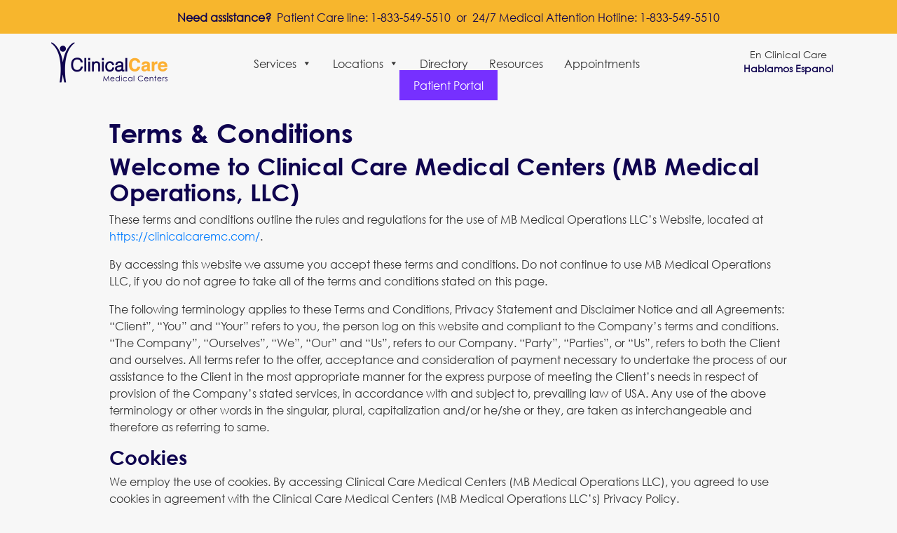

--- FILE ---
content_type: text/html; charset=UTF-8
request_url: https://clinicalcaremc.com/terms-and-conditions/
body_size: 139010
content:






<!DOCTYPE html>
<html lang="en">
  <head>

<!--<script async src="https://cdnjs.cloudflare.com/ajax/libs/popper.js/2.6.0/umd/popper.min.js"></script>-->
<!--<script src="https://cdnjs.cloudflare.com/ajax/libs/popper.js/1.12.9/umd/popper.min.js" integrity="sha384-ApNbgh9B+Y1QKtv3Rn7W3mgPxhU9K/ScQsAP7hUibX39j7fakFPskvXusvfa0b4Q" crossorigin="anonymous"></script>-->
<!--<script src="https://maxcdn.bootstrapcdn.com/bootstrap/4.0.0/js/bootstrap.min.js" integrity="sha384-JZR6Spejh4U02d8jOt6vLEHfe/JQGiRRSQQxSfFWpi1MquVdAyjUar5+76PVCmYl" crossorigin="anonymous"></script>-->
<!--<script src="https://code.jquery.com/jquery-3.2.1.slim.min.js" integrity="sha384-KJ3o2DKtIkvYIK3UENzmM7KCkRr/rE9/Qpg6aAZGJwFDMVNA/GpGFF93hXpG5KkN" crossorigin="anonymous"></script>-->


    <meta charset="utf-8">
    <meta name="viewport" content="width=device-width, initial-scale=1, shrink-to-fit=no">
    <title>Terms &#038; Conditions</title>
    <link rel="icon" href="https://clinicalcaremc.com/wp-content/themes/mbmg/favicon.png" sizes="270x270">
    <link rel="stylesheet" type="text/css" href="https://clinicalcaremc.com/wp-content/themes/mbmg/css/font-awesome.css" />
    <link rel="stylesheet" type="text/css" href="https://clinicalcaremc.com/wp-content/themes/mbmg/css/bootstrap.min.css" />
    <link rel="stylesheet" type="text/css" href="https://clinicalcaremc.com/wp-content/themes/mbmg/css/animate.min.css" />
    <link rel="stylesheet" type="text/css" href="https://clinicalcaremc.com/wp-content/themes/mbmg/css/slick.css" />
    <link rel="stylesheet" type="text/css" href="https://clinicalcaremc.com/wp-content/themes/mbmg/css/slick-theme.css" />
    <link rel="stylesheet" type="text/css" href="https://clinicalcaremc.com/wp-content/themes/mbmg/css/ekko-lightbox.css"/>
    <link rel="stylesheet" type="text/css" href="https://clinicalcaremc.com/wp-content/themes/mbmg/css/style.css" />

	<script> var ajax_url = 'https://clinicalcaremc.com/wp-admin/admin-ajax.php';</script>

    
    <meta name='robots' content='index, follow, max-image-preview:large, max-snippet:-1, max-video-preview:-1' />
	<style>img:is([sizes="auto" i], [sizes^="auto," i]) { contain-intrinsic-size: 3000px 1500px }</style>
	
	<!-- This site is optimized with the Yoast SEO plugin v26.7 - https://yoast.com/wordpress/plugins/seo/ -->
	<meta name="description" content="Welcome to Clinical Care Medical Centers. Please review Terms &amp; Conditions here. Then schedule a tour of any of our Florida locations." />
	<link rel="canonical" href="https://clinicalcaremc.com/terms-and-conditions/" />
	<meta property="og:locale" content="en_US" />
	<meta property="og:type" content="article" />
	<meta property="og:title" content="Clinical Care Terms &amp; Conditions - Clinical Care" />
	<meta property="og:description" content="Welcome to Clinical Care Medical Centers. Please review Terms &amp; Conditions here. Then schedule a tour of any of our Florida locations." />
	<meta property="og:url" content="https://clinicalcaremc.com/terms-and-conditions/" />
	<meta property="og:site_name" content="Clinical Care" />
	<meta property="article:modified_time" content="2024-07-23T18:00:37+00:00" />
	<meta property="og:image" content="https://clinicalcaremc.com/wp-content/uploads/2021/08/Thumbnail-ClinicalCare.jpg" />
	<meta property="og:image:width" content="400" />
	<meta property="og:image:height" content="400" />
	<meta property="og:image:type" content="image/jpeg" />
	<meta name="twitter:card" content="summary_large_image" />
	<meta name="twitter:label1" content="Est. reading time" />
	<meta name="twitter:data1" content="7 minutes" />
	<script type="application/ld+json" class="yoast-schema-graph">{"@context":"https://schema.org","@graph":[{"@type":"WebPage","@id":"https://clinicalcaremc.com/terms-and-conditions/","url":"https://clinicalcaremc.com/terms-and-conditions/","name":"Clinical Care Terms & Conditions - Clinical Care","isPartOf":{"@id":"https://clinicalcaremc.com/#website"},"primaryImageOfPage":{"@id":"https://clinicalcaremc.com/terms-and-conditions/#primaryimage"},"image":{"@id":"https://clinicalcaremc.com/terms-and-conditions/#primaryimage"},"thumbnailUrl":"https://clinicalcaremc.com/wp-content/uploads/2021/08/Thumbnail-ClinicalCare.jpg","datePublished":"2020-08-26T18:07:20+00:00","dateModified":"2024-07-23T18:00:37+00:00","description":"Welcome to Clinical Care Medical Centers. Please review Terms & Conditions here. Then schedule a tour of any of our Florida locations.","inLanguage":"en-US","potentialAction":[{"@type":"ReadAction","target":["https://clinicalcaremc.com/terms-and-conditions/"]}]},{"@type":"ImageObject","inLanguage":"en-US","@id":"https://clinicalcaremc.com/terms-and-conditions/#primaryimage","url":"https://clinicalcaremc.com/wp-content/uploads/2021/08/Thumbnail-ClinicalCare.jpg","contentUrl":"https://clinicalcaremc.com/wp-content/uploads/2021/08/Thumbnail-ClinicalCare.jpg","width":400,"height":400,"caption":"Portrait of female doctor checking pulse while consulting elderly man, copy space"},{"@type":"WebSite","@id":"https://clinicalcaremc.com/#website","url":"https://clinicalcaremc.com/","name":"Clinical Care","description":"Multi Specialty Medical Care for Seniors - Hablamos Español","potentialAction":[{"@type":"SearchAction","target":{"@type":"EntryPoint","urlTemplate":"https://clinicalcaremc.com/?s={search_term_string}"},"query-input":{"@type":"PropertyValueSpecification","valueRequired":true,"valueName":"search_term_string"}}],"inLanguage":"en-US"}]}</script>
	<!-- / Yoast SEO plugin. -->


<script type='application/javascript'  id='pys-version-script'>console.log('PixelYourSite Free version 11.1.5.2');</script>
<script type="text/javascript">
/* <![CDATA[ */
window._wpemojiSettings = {"baseUrl":"https:\/\/s.w.org\/images\/core\/emoji\/16.0.1\/72x72\/","ext":".png","svgUrl":"https:\/\/s.w.org\/images\/core\/emoji\/16.0.1\/svg\/","svgExt":".svg","source":{"concatemoji":"https:\/\/clinicalcaremc.com\/wp-includes\/js\/wp-emoji-release.min.js?ver=6.8.3"}};
/*! This file is auto-generated */
!function(s,n){var o,i,e;function c(e){try{var t={supportTests:e,timestamp:(new Date).valueOf()};sessionStorage.setItem(o,JSON.stringify(t))}catch(e){}}function p(e,t,n){e.clearRect(0,0,e.canvas.width,e.canvas.height),e.fillText(t,0,0);var t=new Uint32Array(e.getImageData(0,0,e.canvas.width,e.canvas.height).data),a=(e.clearRect(0,0,e.canvas.width,e.canvas.height),e.fillText(n,0,0),new Uint32Array(e.getImageData(0,0,e.canvas.width,e.canvas.height).data));return t.every(function(e,t){return e===a[t]})}function u(e,t){e.clearRect(0,0,e.canvas.width,e.canvas.height),e.fillText(t,0,0);for(var n=e.getImageData(16,16,1,1),a=0;a<n.data.length;a++)if(0!==n.data[a])return!1;return!0}function f(e,t,n,a){switch(t){case"flag":return n(e,"\ud83c\udff3\ufe0f\u200d\u26a7\ufe0f","\ud83c\udff3\ufe0f\u200b\u26a7\ufe0f")?!1:!n(e,"\ud83c\udde8\ud83c\uddf6","\ud83c\udde8\u200b\ud83c\uddf6")&&!n(e,"\ud83c\udff4\udb40\udc67\udb40\udc62\udb40\udc65\udb40\udc6e\udb40\udc67\udb40\udc7f","\ud83c\udff4\u200b\udb40\udc67\u200b\udb40\udc62\u200b\udb40\udc65\u200b\udb40\udc6e\u200b\udb40\udc67\u200b\udb40\udc7f");case"emoji":return!a(e,"\ud83e\udedf")}return!1}function g(e,t,n,a){var r="undefined"!=typeof WorkerGlobalScope&&self instanceof WorkerGlobalScope?new OffscreenCanvas(300,150):s.createElement("canvas"),o=r.getContext("2d",{willReadFrequently:!0}),i=(o.textBaseline="top",o.font="600 32px Arial",{});return e.forEach(function(e){i[e]=t(o,e,n,a)}),i}function t(e){var t=s.createElement("script");t.src=e,t.defer=!0,s.head.appendChild(t)}"undefined"!=typeof Promise&&(o="wpEmojiSettingsSupports",i=["flag","emoji"],n.supports={everything:!0,everythingExceptFlag:!0},e=new Promise(function(e){s.addEventListener("DOMContentLoaded",e,{once:!0})}),new Promise(function(t){var n=function(){try{var e=JSON.parse(sessionStorage.getItem(o));if("object"==typeof e&&"number"==typeof e.timestamp&&(new Date).valueOf()<e.timestamp+604800&&"object"==typeof e.supportTests)return e.supportTests}catch(e){}return null}();if(!n){if("undefined"!=typeof Worker&&"undefined"!=typeof OffscreenCanvas&&"undefined"!=typeof URL&&URL.createObjectURL&&"undefined"!=typeof Blob)try{var e="postMessage("+g.toString()+"("+[JSON.stringify(i),f.toString(),p.toString(),u.toString()].join(",")+"));",a=new Blob([e],{type:"text/javascript"}),r=new Worker(URL.createObjectURL(a),{name:"wpTestEmojiSupports"});return void(r.onmessage=function(e){c(n=e.data),r.terminate(),t(n)})}catch(e){}c(n=g(i,f,p,u))}t(n)}).then(function(e){for(var t in e)n.supports[t]=e[t],n.supports.everything=n.supports.everything&&n.supports[t],"flag"!==t&&(n.supports.everythingExceptFlag=n.supports.everythingExceptFlag&&n.supports[t]);n.supports.everythingExceptFlag=n.supports.everythingExceptFlag&&!n.supports.flag,n.DOMReady=!1,n.readyCallback=function(){n.DOMReady=!0}}).then(function(){return e}).then(function(){var e;n.supports.everything||(n.readyCallback(),(e=n.source||{}).concatemoji?t(e.concatemoji):e.wpemoji&&e.twemoji&&(t(e.twemoji),t(e.wpemoji)))}))}((window,document),window._wpemojiSettings);
/* ]]> */
</script>
<style id='wp-emoji-styles-inline-css' type='text/css'>

	img.wp-smiley, img.emoji {
		display: inline !important;
		border: none !important;
		box-shadow: none !important;
		height: 1em !important;
		width: 1em !important;
		margin: 0 0.07em !important;
		vertical-align: -0.1em !important;
		background: none !important;
		padding: 0 !important;
	}
</style>
<link rel='stylesheet' id='wp-block-library-css' href='https://clinicalcaremc.com/wp-includes/css/dist/block-library/style.min.css?ver=6.8.3' type='text/css' media='all' />
<style id='classic-theme-styles-inline-css' type='text/css'>
/*! This file is auto-generated */
.wp-block-button__link{color:#fff;background-color:#32373c;border-radius:9999px;box-shadow:none;text-decoration:none;padding:calc(.667em + 2px) calc(1.333em + 2px);font-size:1.125em}.wp-block-file__button{background:#32373c;color:#fff;text-decoration:none}
</style>
<link rel='stylesheet' id='me-spr-block-styles-css' href='https://clinicalcaremc.com/wp-content/plugins/simple-post-redirect//css/block-styles.min.css?ver=6.8.3' type='text/css' media='all' />
<style id='global-styles-inline-css' type='text/css'>
:root{--wp--preset--aspect-ratio--square: 1;--wp--preset--aspect-ratio--4-3: 4/3;--wp--preset--aspect-ratio--3-4: 3/4;--wp--preset--aspect-ratio--3-2: 3/2;--wp--preset--aspect-ratio--2-3: 2/3;--wp--preset--aspect-ratio--16-9: 16/9;--wp--preset--aspect-ratio--9-16: 9/16;--wp--preset--color--black: #000000;--wp--preset--color--cyan-bluish-gray: #abb8c3;--wp--preset--color--white: #ffffff;--wp--preset--color--pale-pink: #f78da7;--wp--preset--color--vivid-red: #cf2e2e;--wp--preset--color--luminous-vivid-orange: #ff6900;--wp--preset--color--luminous-vivid-amber: #fcb900;--wp--preset--color--light-green-cyan: #7bdcb5;--wp--preset--color--vivid-green-cyan: #00d084;--wp--preset--color--pale-cyan-blue: #8ed1fc;--wp--preset--color--vivid-cyan-blue: #0693e3;--wp--preset--color--vivid-purple: #9b51e0;--wp--preset--gradient--vivid-cyan-blue-to-vivid-purple: linear-gradient(135deg,rgba(6,147,227,1) 0%,rgb(155,81,224) 100%);--wp--preset--gradient--light-green-cyan-to-vivid-green-cyan: linear-gradient(135deg,rgb(122,220,180) 0%,rgb(0,208,130) 100%);--wp--preset--gradient--luminous-vivid-amber-to-luminous-vivid-orange: linear-gradient(135deg,rgba(252,185,0,1) 0%,rgba(255,105,0,1) 100%);--wp--preset--gradient--luminous-vivid-orange-to-vivid-red: linear-gradient(135deg,rgba(255,105,0,1) 0%,rgb(207,46,46) 100%);--wp--preset--gradient--very-light-gray-to-cyan-bluish-gray: linear-gradient(135deg,rgb(238,238,238) 0%,rgb(169,184,195) 100%);--wp--preset--gradient--cool-to-warm-spectrum: linear-gradient(135deg,rgb(74,234,220) 0%,rgb(151,120,209) 20%,rgb(207,42,186) 40%,rgb(238,44,130) 60%,rgb(251,105,98) 80%,rgb(254,248,76) 100%);--wp--preset--gradient--blush-light-purple: linear-gradient(135deg,rgb(255,206,236) 0%,rgb(152,150,240) 100%);--wp--preset--gradient--blush-bordeaux: linear-gradient(135deg,rgb(254,205,165) 0%,rgb(254,45,45) 50%,rgb(107,0,62) 100%);--wp--preset--gradient--luminous-dusk: linear-gradient(135deg,rgb(255,203,112) 0%,rgb(199,81,192) 50%,rgb(65,88,208) 100%);--wp--preset--gradient--pale-ocean: linear-gradient(135deg,rgb(255,245,203) 0%,rgb(182,227,212) 50%,rgb(51,167,181) 100%);--wp--preset--gradient--electric-grass: linear-gradient(135deg,rgb(202,248,128) 0%,rgb(113,206,126) 100%);--wp--preset--gradient--midnight: linear-gradient(135deg,rgb(2,3,129) 0%,rgb(40,116,252) 100%);--wp--preset--font-size--small: 13px;--wp--preset--font-size--medium: 20px;--wp--preset--font-size--large: 36px;--wp--preset--font-size--x-large: 42px;--wp--preset--spacing--20: 0.44rem;--wp--preset--spacing--30: 0.67rem;--wp--preset--spacing--40: 1rem;--wp--preset--spacing--50: 1.5rem;--wp--preset--spacing--60: 2.25rem;--wp--preset--spacing--70: 3.38rem;--wp--preset--spacing--80: 5.06rem;--wp--preset--shadow--natural: 6px 6px 9px rgba(0, 0, 0, 0.2);--wp--preset--shadow--deep: 12px 12px 50px rgba(0, 0, 0, 0.4);--wp--preset--shadow--sharp: 6px 6px 0px rgba(0, 0, 0, 0.2);--wp--preset--shadow--outlined: 6px 6px 0px -3px rgba(255, 255, 255, 1), 6px 6px rgba(0, 0, 0, 1);--wp--preset--shadow--crisp: 6px 6px 0px rgba(0, 0, 0, 1);}:where(.is-layout-flex){gap: 0.5em;}:where(.is-layout-grid){gap: 0.5em;}body .is-layout-flex{display: flex;}.is-layout-flex{flex-wrap: wrap;align-items: center;}.is-layout-flex > :is(*, div){margin: 0;}body .is-layout-grid{display: grid;}.is-layout-grid > :is(*, div){margin: 0;}:where(.wp-block-columns.is-layout-flex){gap: 2em;}:where(.wp-block-columns.is-layout-grid){gap: 2em;}:where(.wp-block-post-template.is-layout-flex){gap: 1.25em;}:where(.wp-block-post-template.is-layout-grid){gap: 1.25em;}.has-black-color{color: var(--wp--preset--color--black) !important;}.has-cyan-bluish-gray-color{color: var(--wp--preset--color--cyan-bluish-gray) !important;}.has-white-color{color: var(--wp--preset--color--white) !important;}.has-pale-pink-color{color: var(--wp--preset--color--pale-pink) !important;}.has-vivid-red-color{color: var(--wp--preset--color--vivid-red) !important;}.has-luminous-vivid-orange-color{color: var(--wp--preset--color--luminous-vivid-orange) !important;}.has-luminous-vivid-amber-color{color: var(--wp--preset--color--luminous-vivid-amber) !important;}.has-light-green-cyan-color{color: var(--wp--preset--color--light-green-cyan) !important;}.has-vivid-green-cyan-color{color: var(--wp--preset--color--vivid-green-cyan) !important;}.has-pale-cyan-blue-color{color: var(--wp--preset--color--pale-cyan-blue) !important;}.has-vivid-cyan-blue-color{color: var(--wp--preset--color--vivid-cyan-blue) !important;}.has-vivid-purple-color{color: var(--wp--preset--color--vivid-purple) !important;}.has-black-background-color{background-color: var(--wp--preset--color--black) !important;}.has-cyan-bluish-gray-background-color{background-color: var(--wp--preset--color--cyan-bluish-gray) !important;}.has-white-background-color{background-color: var(--wp--preset--color--white) !important;}.has-pale-pink-background-color{background-color: var(--wp--preset--color--pale-pink) !important;}.has-vivid-red-background-color{background-color: var(--wp--preset--color--vivid-red) !important;}.has-luminous-vivid-orange-background-color{background-color: var(--wp--preset--color--luminous-vivid-orange) !important;}.has-luminous-vivid-amber-background-color{background-color: var(--wp--preset--color--luminous-vivid-amber) !important;}.has-light-green-cyan-background-color{background-color: var(--wp--preset--color--light-green-cyan) !important;}.has-vivid-green-cyan-background-color{background-color: var(--wp--preset--color--vivid-green-cyan) !important;}.has-pale-cyan-blue-background-color{background-color: var(--wp--preset--color--pale-cyan-blue) !important;}.has-vivid-cyan-blue-background-color{background-color: var(--wp--preset--color--vivid-cyan-blue) !important;}.has-vivid-purple-background-color{background-color: var(--wp--preset--color--vivid-purple) !important;}.has-black-border-color{border-color: var(--wp--preset--color--black) !important;}.has-cyan-bluish-gray-border-color{border-color: var(--wp--preset--color--cyan-bluish-gray) !important;}.has-white-border-color{border-color: var(--wp--preset--color--white) !important;}.has-pale-pink-border-color{border-color: var(--wp--preset--color--pale-pink) !important;}.has-vivid-red-border-color{border-color: var(--wp--preset--color--vivid-red) !important;}.has-luminous-vivid-orange-border-color{border-color: var(--wp--preset--color--luminous-vivid-orange) !important;}.has-luminous-vivid-amber-border-color{border-color: var(--wp--preset--color--luminous-vivid-amber) !important;}.has-light-green-cyan-border-color{border-color: var(--wp--preset--color--light-green-cyan) !important;}.has-vivid-green-cyan-border-color{border-color: var(--wp--preset--color--vivid-green-cyan) !important;}.has-pale-cyan-blue-border-color{border-color: var(--wp--preset--color--pale-cyan-blue) !important;}.has-vivid-cyan-blue-border-color{border-color: var(--wp--preset--color--vivid-cyan-blue) !important;}.has-vivid-purple-border-color{border-color: var(--wp--preset--color--vivid-purple) !important;}.has-vivid-cyan-blue-to-vivid-purple-gradient-background{background: var(--wp--preset--gradient--vivid-cyan-blue-to-vivid-purple) !important;}.has-light-green-cyan-to-vivid-green-cyan-gradient-background{background: var(--wp--preset--gradient--light-green-cyan-to-vivid-green-cyan) !important;}.has-luminous-vivid-amber-to-luminous-vivid-orange-gradient-background{background: var(--wp--preset--gradient--luminous-vivid-amber-to-luminous-vivid-orange) !important;}.has-luminous-vivid-orange-to-vivid-red-gradient-background{background: var(--wp--preset--gradient--luminous-vivid-orange-to-vivid-red) !important;}.has-very-light-gray-to-cyan-bluish-gray-gradient-background{background: var(--wp--preset--gradient--very-light-gray-to-cyan-bluish-gray) !important;}.has-cool-to-warm-spectrum-gradient-background{background: var(--wp--preset--gradient--cool-to-warm-spectrum) !important;}.has-blush-light-purple-gradient-background{background: var(--wp--preset--gradient--blush-light-purple) !important;}.has-blush-bordeaux-gradient-background{background: var(--wp--preset--gradient--blush-bordeaux) !important;}.has-luminous-dusk-gradient-background{background: var(--wp--preset--gradient--luminous-dusk) !important;}.has-pale-ocean-gradient-background{background: var(--wp--preset--gradient--pale-ocean) !important;}.has-electric-grass-gradient-background{background: var(--wp--preset--gradient--electric-grass) !important;}.has-midnight-gradient-background{background: var(--wp--preset--gradient--midnight) !important;}.has-small-font-size{font-size: var(--wp--preset--font-size--small) !important;}.has-medium-font-size{font-size: var(--wp--preset--font-size--medium) !important;}.has-large-font-size{font-size: var(--wp--preset--font-size--large) !important;}.has-x-large-font-size{font-size: var(--wp--preset--font-size--x-large) !important;}
:where(.wp-block-post-template.is-layout-flex){gap: 1.25em;}:where(.wp-block-post-template.is-layout-grid){gap: 1.25em;}
:where(.wp-block-columns.is-layout-flex){gap: 2em;}:where(.wp-block-columns.is-layout-grid){gap: 2em;}
:root :where(.wp-block-pullquote){font-size: 1.5em;line-height: 1.6;}
</style>
<link rel='stylesheet' id='pb_animate-css' href='https://clinicalcaremc.com/wp-content/plugins/ays-popup-box/public/css/animate.css?ver=6.1.0' type='text/css' media='all' />
<link rel='stylesheet' id='dashicons-css' href='https://clinicalcaremc.com/wp-includes/css/dashicons.min.css?ver=6.8.3' type='text/css' media='all' />
<script type="text/javascript" id="jquery-core-js-extra">
/* <![CDATA[ */
var pysFacebookRest = {"restApiUrl":"https:\/\/clinicalcaremc.com\/wp-json\/pys-facebook\/v1\/event","debug":""};
/* ]]> */
</script>
<script type="text/javascript" src="https://clinicalcaremc.com/wp-includes/js/jquery/jquery.min.js?ver=3.7.1" id="jquery-core-js"></script>
<script type="text/javascript" src="https://clinicalcaremc.com/wp-includes/js/jquery/jquery-migrate.min.js?ver=3.4.1" id="jquery-migrate-js"></script>
<script type="text/javascript" id="ays-pb-js-extra">
/* <![CDATA[ */
var pbLocalizeObj = {"ajax":"https:\/\/clinicalcaremc.com\/wp-admin\/admin-ajax.php","seconds":"seconds","thisWillClose":"This will close in","icons":{"close_icon":"<svg class=\"ays_pb_material_close_icon\" xmlns=\"https:\/\/www.w3.org\/2000\/svg\" height=\"36px\" viewBox=\"0 0 24 24\" width=\"36px\" fill=\"#000000\" alt=\"Pop-up Close\"><path d=\"M0 0h24v24H0z\" fill=\"none\"\/><path d=\"M19 6.41L17.59 5 12 10.59 6.41 5 5 6.41 10.59 12 5 17.59 6.41 19 12 13.41 17.59 19 19 17.59 13.41 12z\"\/><\/svg>","close_circle_icon":"<svg class=\"ays_pb_material_close_circle_icon\" xmlns=\"https:\/\/www.w3.org\/2000\/svg\" height=\"24\" viewBox=\"0 0 24 24\" width=\"36\" alt=\"Pop-up Close\"><path d=\"M0 0h24v24H0z\" fill=\"none\"\/><path d=\"M12 2C6.47 2 2 6.47 2 12s4.47 10 10 10 10-4.47 10-10S17.53 2 12 2zm5 13.59L15.59 17 12 13.41 8.41 17 7 15.59 10.59 12 7 8.41 8.41 7 12 10.59 15.59 7 17 8.41 13.41 12 17 15.59z\"\/><\/svg>","volume_up_icon":"<svg class=\"ays_pb_fa_volume\" xmlns=\"https:\/\/www.w3.org\/2000\/svg\" height=\"24\" viewBox=\"0 0 24 24\" width=\"36\"><path d=\"M0 0h24v24H0z\" fill=\"none\"\/><path d=\"M3 9v6h4l5 5V4L7 9H3zm13.5 3c0-1.77-1.02-3.29-2.5-4.03v8.05c1.48-.73 2.5-2.25 2.5-4.02zM14 3.23v2.06c2.89.86 5 3.54 5 6.71s-2.11 5.85-5 6.71v2.06c4.01-.91 7-4.49 7-8.77s-2.99-7.86-7-8.77z\"\/><\/svg>","volume_mute_icon":"<svg xmlns=\"https:\/\/www.w3.org\/2000\/svg\" height=\"24\" viewBox=\"0 0 24 24\" width=\"24\"><path d=\"M0 0h24v24H0z\" fill=\"none\"\/><path d=\"M7 9v6h4l5 5V4l-5 5H7z\"\/><\/svg>"}};
/* ]]> */
</script>
<script type="text/javascript" src="https://clinicalcaremc.com/wp-content/plugins/ays-popup-box/public/js/ays-pb-public.js?ver=6.1.0" id="ays-pb-js"></script>
<script type="text/javascript" src="https://clinicalcaremc.com/wp-content/plugins/pixelyoursite/dist/scripts/jquery.bind-first-0.2.3.min.js?ver=0.2.3" id="jquery-bind-first-js"></script>
<script type="text/javascript" src="https://clinicalcaremc.com/wp-content/plugins/pixelyoursite/dist/scripts/js.cookie-2.1.3.min.js?ver=2.1.3" id="js-cookie-pys-js"></script>
<script type="text/javascript" src="https://clinicalcaremc.com/wp-content/plugins/pixelyoursite/dist/scripts/tld.min.js?ver=2.3.1" id="js-tld-js"></script>
<script type="text/javascript" id="pys-js-extra">
/* <![CDATA[ */
var pysOptions = {"staticEvents":{"facebook":{"init_event":[{"delay":0,"type":"static","ajaxFire":false,"name":"PageView","pixelIds":["148785080450664"],"eventID":"57a2bab2-5723-4457-b2b7-82cbbfb981a4","params":{"page_title":"Terms & Conditions","post_type":"page","post_id":458,"plugin":"PixelYourSite","user_role":"guest","event_url":"clinicalcaremc.com\/terms-and-conditions\/"},"e_id":"init_event","ids":[],"hasTimeWindow":false,"timeWindow":0,"woo_order":"","edd_order":""}]}},"dynamicEvents":{"automatic_event_form":{"facebook":{"delay":0,"type":"dyn","name":"Form","pixelIds":["148785080450664"],"eventID":"1d5e299f-929f-4ddc-b747-c7688fb32308","params":{"page_title":"Terms & Conditions","post_type":"page","post_id":458,"plugin":"PixelYourSite","user_role":"guest","event_url":"clinicalcaremc.com\/terms-and-conditions\/"},"e_id":"automatic_event_form","ids":[],"hasTimeWindow":false,"timeWindow":0,"woo_order":"","edd_order":""}},"automatic_event_download":{"facebook":{"delay":0,"type":"dyn","name":"Download","extensions":["","doc","exe","js","pdf","ppt","tgz","zip","xls"],"pixelIds":["148785080450664"],"eventID":"dc3e23e4-c16a-41b5-9e7c-cf486f3f014c","params":{"page_title":"Terms & Conditions","post_type":"page","post_id":458,"plugin":"PixelYourSite","user_role":"guest","event_url":"clinicalcaremc.com\/terms-and-conditions\/"},"e_id":"automatic_event_download","ids":[],"hasTimeWindow":false,"timeWindow":0,"woo_order":"","edd_order":""}},"automatic_event_comment":{"facebook":{"delay":0,"type":"dyn","name":"Comment","pixelIds":["148785080450664"],"eventID":"3c6d3a73-50c2-43ff-8177-c1af5437cc7c","params":{"page_title":"Terms & Conditions","post_type":"page","post_id":458,"plugin":"PixelYourSite","user_role":"guest","event_url":"clinicalcaremc.com\/terms-and-conditions\/"},"e_id":"automatic_event_comment","ids":[],"hasTimeWindow":false,"timeWindow":0,"woo_order":"","edd_order":""}}},"triggerEvents":[],"triggerEventTypes":[],"facebook":{"pixelIds":["148785080450664"],"advancedMatching":[],"advancedMatchingEnabled":false,"removeMetadata":false,"wooVariableAsSimple":false,"serverApiEnabled":true,"wooCRSendFromServer":false,"send_external_id":null,"enabled_medical":false,"do_not_track_medical_param":["event_url","post_title","page_title","landing_page","content_name","categories","category_name","tags"],"meta_ldu":false},"debug":"","siteUrl":"https:\/\/clinicalcaremc.com","ajaxUrl":"https:\/\/clinicalcaremc.com\/wp-admin\/admin-ajax.php","ajax_event":"e72344a2ce","enable_remove_download_url_param":"1","cookie_duration":"7","last_visit_duration":"60","enable_success_send_form":"","ajaxForServerEvent":"1","ajaxForServerStaticEvent":"1","useSendBeacon":"1","send_external_id":"1","external_id_expire":"180","track_cookie_for_subdomains":"1","google_consent_mode":"1","gdpr":{"ajax_enabled":false,"all_disabled_by_api":false,"facebook_disabled_by_api":false,"analytics_disabled_by_api":false,"google_ads_disabled_by_api":false,"pinterest_disabled_by_api":false,"bing_disabled_by_api":false,"reddit_disabled_by_api":false,"externalID_disabled_by_api":false,"facebook_prior_consent_enabled":true,"analytics_prior_consent_enabled":true,"google_ads_prior_consent_enabled":null,"pinterest_prior_consent_enabled":true,"bing_prior_consent_enabled":true,"cookiebot_integration_enabled":false,"cookiebot_facebook_consent_category":"marketing","cookiebot_analytics_consent_category":"statistics","cookiebot_tiktok_consent_category":"marketing","cookiebot_google_ads_consent_category":"marketing","cookiebot_pinterest_consent_category":"marketing","cookiebot_bing_consent_category":"marketing","consent_magic_integration_enabled":false,"real_cookie_banner_integration_enabled":false,"cookie_notice_integration_enabled":false,"cookie_law_info_integration_enabled":false,"analytics_storage":{"enabled":true,"value":"granted","filter":false},"ad_storage":{"enabled":true,"value":"granted","filter":false},"ad_user_data":{"enabled":true,"value":"granted","filter":false},"ad_personalization":{"enabled":true,"value":"granted","filter":false}},"cookie":{"disabled_all_cookie":false,"disabled_start_session_cookie":false,"disabled_advanced_form_data_cookie":false,"disabled_landing_page_cookie":false,"disabled_first_visit_cookie":false,"disabled_trafficsource_cookie":false,"disabled_utmTerms_cookie":false,"disabled_utmId_cookie":false},"tracking_analytics":{"TrafficSource":"direct","TrafficLanding":"undefined","TrafficUtms":[],"TrafficUtmsId":[]},"GATags":{"ga_datalayer_type":"default","ga_datalayer_name":"dataLayerPYS"},"woo":{"enabled":false},"edd":{"enabled":false},"cache_bypass":"1768375868"};
/* ]]> */
</script>
<script type="text/javascript" src="https://clinicalcaremc.com/wp-content/plugins/pixelyoursite/dist/scripts/public.js?ver=11.1.5.2" id="pys-js"></script>
<link rel="https://api.w.org/" href="https://clinicalcaremc.com/wp-json/" /><link rel="alternate" title="JSON" type="application/json" href="https://clinicalcaremc.com/wp-json/wp/v2/pages/458" /><link rel="EditURI" type="application/rsd+xml" title="RSD" href="https://clinicalcaremc.com/xmlrpc.php?rsd" />
<meta name="generator" content="WordPress 6.8.3" />
<link rel='shortlink' href='https://clinicalcaremc.com/?p=458' />
<link rel="alternate" title="oEmbed (JSON)" type="application/json+oembed" href="https://clinicalcaremc.com/wp-json/oembed/1.0/embed?url=https%3A%2F%2Fclinicalcaremc.com%2Fterms-and-conditions%2F" />
<link rel="alternate" title="oEmbed (XML)" type="text/xml+oembed" href="https://clinicalcaremc.com/wp-json/oembed/1.0/embed?url=https%3A%2F%2Fclinicalcaremc.com%2Fterms-and-conditions%2F&#038;format=xml" />
<link rel="icon" href="https://clinicalcaremc.com/wp-content/uploads/2020/08/cropped-favicon-1-32x32.png" sizes="32x32" />
<link rel="icon" href="https://clinicalcaremc.com/wp-content/uploads/2020/08/cropped-favicon-1-192x192.png" sizes="192x192" />
<link rel="apple-touch-icon" href="https://clinicalcaremc.com/wp-content/uploads/2020/08/cropped-favicon-1-180x180.png" />
<meta name="msapplication-TileImage" content="https://clinicalcaremc.com/wp-content/uploads/2020/08/cropped-favicon-1-270x270.png" />
		<style type="text/css" id="wp-custom-css">
			
/*24-06-2021 */
.core-value:hover .core-value-textarea p {
    padding: 0 20px 0 20px;
}
.core-value {
    height: 270px;
}

/* 15-06-2021*/
.mapsection {
   
    padding: 0 !important;
}
.tab-block {
    background-color: #ebf5fa !important;
}
/* 14-05-2021*/
.slick-slide {
    height: auto !important;
}
.doctor-listing .doctor-area .doctor-img img {
    border-radius: 50%;
}

/* 30-04-2021*/
.team-member .team-memeber-img img {
    border-radius: 50%;
}
img.singimg {
    border-radius: 50%;
}

div#postl {
  
    display: inline-block;
   
}

.team-member .team-memebr-textarea h4 {
    height: 30px;
}
.mapsection1 iframe {
    width: 200px;
    height: 200px;
}

.page-id-2364 li#field_2_5 {
    display: none;
}
.page-id-2364 li#field_2_6 {
    display: none;
}
.page-id-2364 li#field_2_7 {
    display: none;
}
.page-id-2364 li#field_2_8 {
    display: none;
}
.page-id-2364 li#field_2_9 {
    display: none;
}

.page-id-2364 input#gform_submit_button_2 {
    display: none;
}
.gform_heading {
    display: none;
}
.backbtn{
	display:none;
}
section.mapsection iframe {
    width: 100%;
}		</style>
		<style type="text/css">/** Thursday 10th August 2023 10:45:45 UTC (core) **//** THIS FILE IS AUTOMATICALLY GENERATED - DO NOT MAKE MANUAL EDITS! **//** Custom CSS should be added to Mega Menu > Menu Themes > Custom Styling **/.mega-menu-last-modified-1691664345 { content: 'Thursday 10th August 2023 10:45:45 UTC'; }#mega-menu-wrap-header-menu, #mega-menu-wrap-header-menu #mega-menu-header-menu, #mega-menu-wrap-header-menu #mega-menu-header-menu ul.mega-sub-menu, #mega-menu-wrap-header-menu #mega-menu-header-menu li.mega-menu-item, #mega-menu-wrap-header-menu #mega-menu-header-menu li.mega-menu-row, #mega-menu-wrap-header-menu #mega-menu-header-menu li.mega-menu-column, #mega-menu-wrap-header-menu #mega-menu-header-menu a.mega-menu-link, #mega-menu-wrap-header-menu #mega-menu-header-menu span.mega-menu-badge {transition: none;border-radius: 0;box-shadow: none;background: none;border: 0;bottom: auto;box-sizing: border-box;clip: auto;color: #666;display: block;float: none;font-family: inherit;font-size: 14px;height: auto;left: auto;line-height: 1.7;list-style-type: none;margin: 0;min-height: auto;max-height: none;min-width: auto;max-width: none;opacity: 1;outline: none;overflow: visible;padding: 0;position: relative;pointer-events: auto;right: auto;text-align: left;text-decoration: none;text-indent: 0;text-transform: none;transform: none;top: auto;vertical-align: baseline;visibility: inherit;width: auto;word-wrap: break-word;white-space: normal;}#mega-menu-wrap-header-menu:before, #mega-menu-wrap-header-menu #mega-menu-header-menu:before, #mega-menu-wrap-header-menu #mega-menu-header-menu ul.mega-sub-menu:before, #mega-menu-wrap-header-menu #mega-menu-header-menu li.mega-menu-item:before, #mega-menu-wrap-header-menu #mega-menu-header-menu li.mega-menu-row:before, #mega-menu-wrap-header-menu #mega-menu-header-menu li.mega-menu-column:before, #mega-menu-wrap-header-menu #mega-menu-header-menu a.mega-menu-link:before, #mega-menu-wrap-header-menu #mega-menu-header-menu span.mega-menu-badge:before, #mega-menu-wrap-header-menu:after, #mega-menu-wrap-header-menu #mega-menu-header-menu:after, #mega-menu-wrap-header-menu #mega-menu-header-menu ul.mega-sub-menu:after, #mega-menu-wrap-header-menu #mega-menu-header-menu li.mega-menu-item:after, #mega-menu-wrap-header-menu #mega-menu-header-menu li.mega-menu-row:after, #mega-menu-wrap-header-menu #mega-menu-header-menu li.mega-menu-column:after, #mega-menu-wrap-header-menu #mega-menu-header-menu a.mega-menu-link:after, #mega-menu-wrap-header-menu #mega-menu-header-menu span.mega-menu-badge:after {display: none;}#mega-menu-wrap-header-menu {border-radius: 0;}@media only screen and (min-width: 768px) {#mega-menu-wrap-header-menu {background: rgba(255, 255, 255, 0);}}#mega-menu-wrap-header-menu.mega-keyboard-navigation .mega-menu-toggle:focus, #mega-menu-wrap-header-menu.mega-keyboard-navigation .mega-toggle-block:focus, #mega-menu-wrap-header-menu.mega-keyboard-navigation .mega-toggle-block a:focus, #mega-menu-wrap-header-menu.mega-keyboard-navigation .mega-toggle-block .mega-search input[type=text]:focus, #mega-menu-wrap-header-menu.mega-keyboard-navigation .mega-toggle-block button.mega-toggle-animated:focus, #mega-menu-wrap-header-menu.mega-keyboard-navigation #mega-menu-header-menu a:focus, #mega-menu-wrap-header-menu.mega-keyboard-navigation #mega-menu-header-menu span:focus, #mega-menu-wrap-header-menu.mega-keyboard-navigation #mega-menu-header-menu input:focus, #mega-menu-wrap-header-menu.mega-keyboard-navigation #mega-menu-header-menu li.mega-menu-item a.mega-menu-link:focus {outline: 3px solid #109cde;outline-offset: -3px;}#mega-menu-wrap-header-menu.mega-keyboard-navigation .mega-toggle-block button.mega-toggle-animated:focus {outline-offset: 2px;}#mega-menu-wrap-header-menu.mega-keyboard-navigation > li.mega-menu-item > a.mega-menu-link:focus {background: rgba(255, 255, 255, 0);color: #084998;font-weight: normal;text-decoration: none;border-color: #fff;}@media only screen and (max-width: 767px) {#mega-menu-wrap-header-menu.mega-keyboard-navigation > li.mega-menu-item > a.mega-menu-link:focus {color: #fcb034;background: rgba(255, 255, 255, 0);}}#mega-menu-wrap-header-menu #mega-menu-header-menu {visibility: visible;text-align: center;padding: 0px 0px 0px 0px;}#mega-menu-wrap-header-menu #mega-menu-header-menu a.mega-menu-link {cursor: pointer;display: inline;}#mega-menu-wrap-header-menu #mega-menu-header-menu a.mega-menu-link .mega-description-group {vertical-align: middle;display: inline-block;transition: none;}#mega-menu-wrap-header-menu #mega-menu-header-menu a.mega-menu-link .mega-description-group .mega-menu-title, #mega-menu-wrap-header-menu #mega-menu-header-menu a.mega-menu-link .mega-description-group .mega-menu-description {transition: none;line-height: 1.5;display: block;}#mega-menu-wrap-header-menu #mega-menu-header-menu a.mega-menu-link .mega-description-group .mega-menu-description {font-style: italic;font-size: 0.8em;text-transform: none;font-weight: normal;}#mega-menu-wrap-header-menu #mega-menu-header-menu li.mega-menu-megamenu li.mega-menu-item.mega-icon-left.mega-has-description.mega-has-icon > a.mega-menu-link {display: flex;align-items: center;}#mega-menu-wrap-header-menu #mega-menu-header-menu li.mega-menu-megamenu li.mega-menu-item.mega-icon-left.mega-has-description.mega-has-icon > a.mega-menu-link:before {flex: 0 0 auto;align-self: flex-start;}#mega-menu-wrap-header-menu #mega-menu-header-menu li.mega-menu-tabbed.mega-menu-megamenu > ul.mega-sub-menu > li.mega-menu-item.mega-icon-left.mega-has-description.mega-has-icon > a.mega-menu-link {display: block;}#mega-menu-wrap-header-menu #mega-menu-header-menu li.mega-menu-item.mega-icon-top > a.mega-menu-link {display: table-cell;vertical-align: middle;line-height: initial;}#mega-menu-wrap-header-menu #mega-menu-header-menu li.mega-menu-item.mega-icon-top > a.mega-menu-link:before {display: block;margin: 0 0 6px 0;text-align: center;}#mega-menu-wrap-header-menu #mega-menu-header-menu li.mega-menu-item.mega-icon-top > a.mega-menu-link > span.mega-title-below {display: inline-block;transition: none;}@media only screen and (max-width: 767px) {#mega-menu-wrap-header-menu #mega-menu-header-menu > li.mega-menu-item.mega-icon-top > a.mega-menu-link {display: block;line-height: 40px;}#mega-menu-wrap-header-menu #mega-menu-header-menu > li.mega-menu-item.mega-icon-top > a.mega-menu-link:before {display: inline-block;margin: 0 6px 0 0;text-align: left;}}#mega-menu-wrap-header-menu #mega-menu-header-menu li.mega-menu-item.mega-icon-right > a.mega-menu-link:before {float: right;margin: 0 0 0 6px;}#mega-menu-wrap-header-menu #mega-menu-header-menu > li.mega-animating > ul.mega-sub-menu {pointer-events: none;}#mega-menu-wrap-header-menu #mega-menu-header-menu li.mega-disable-link > a.mega-menu-link, #mega-menu-wrap-header-menu #mega-menu-header-menu li.mega-menu-megamenu li.mega-disable-link > a.mega-menu-link {cursor: inherit;}#mega-menu-wrap-header-menu #mega-menu-header-menu li.mega-menu-item-has-children.mega-disable-link > a.mega-menu-link, #mega-menu-wrap-header-menu #mega-menu-header-menu li.mega-menu-megamenu > li.mega-menu-item-has-children.mega-disable-link > a.mega-menu-link {cursor: pointer;}#mega-menu-wrap-header-menu #mega-menu-header-menu p {margin-bottom: 10px;}#mega-menu-wrap-header-menu #mega-menu-header-menu input, #mega-menu-wrap-header-menu #mega-menu-header-menu img {max-width: 100%;}#mega-menu-wrap-header-menu #mega-menu-header-menu li.mega-menu-item > ul.mega-sub-menu {display: block;visibility: hidden;opacity: 1;pointer-events: auto;}@media only screen and (max-width: 767px) {#mega-menu-wrap-header-menu #mega-menu-header-menu li.mega-menu-item > ul.mega-sub-menu {display: none;visibility: visible;opacity: 1;}#mega-menu-wrap-header-menu #mega-menu-header-menu li.mega-menu-item.mega-toggle-on > ul.mega-sub-menu, #mega-menu-wrap-header-menu #mega-menu-header-menu li.mega-menu-megamenu.mega-menu-item.mega-toggle-on ul.mega-sub-menu {display: block;}#mega-menu-wrap-header-menu #mega-menu-header-menu li.mega-menu-megamenu.mega-menu-item.mega-toggle-on li.mega-hide-sub-menu-on-mobile > ul.mega-sub-menu, #mega-menu-wrap-header-menu #mega-menu-header-menu li.mega-hide-sub-menu-on-mobile > ul.mega-sub-menu {display: none;}}@media only screen and (min-width: 768px) {#mega-menu-wrap-header-menu #mega-menu-header-menu[data-effect="fade"] li.mega-menu-item > ul.mega-sub-menu {opacity: 0;transition: opacity 200ms ease-in, visibility 200ms ease-in;}#mega-menu-wrap-header-menu #mega-menu-header-menu[data-effect="fade"].mega-no-js li.mega-menu-item:hover > ul.mega-sub-menu, #mega-menu-wrap-header-menu #mega-menu-header-menu[data-effect="fade"].mega-no-js li.mega-menu-item:focus > ul.mega-sub-menu, #mega-menu-wrap-header-menu #mega-menu-header-menu[data-effect="fade"] li.mega-menu-item.mega-toggle-on > ul.mega-sub-menu, #mega-menu-wrap-header-menu #mega-menu-header-menu[data-effect="fade"] li.mega-menu-item.mega-menu-megamenu.mega-toggle-on ul.mega-sub-menu {opacity: 1;}#mega-menu-wrap-header-menu #mega-menu-header-menu[data-effect="fade_up"] li.mega-menu-item.mega-menu-megamenu > ul.mega-sub-menu, #mega-menu-wrap-header-menu #mega-menu-header-menu[data-effect="fade_up"] li.mega-menu-item.mega-menu-flyout ul.mega-sub-menu {opacity: 0;transform: translate(0, 10px);transition: opacity 200ms ease-in, transform 200ms ease-in, visibility 200ms ease-in;}#mega-menu-wrap-header-menu #mega-menu-header-menu[data-effect="fade_up"].mega-no-js li.mega-menu-item:hover > ul.mega-sub-menu, #mega-menu-wrap-header-menu #mega-menu-header-menu[data-effect="fade_up"].mega-no-js li.mega-menu-item:focus > ul.mega-sub-menu, #mega-menu-wrap-header-menu #mega-menu-header-menu[data-effect="fade_up"] li.mega-menu-item.mega-toggle-on > ul.mega-sub-menu, #mega-menu-wrap-header-menu #mega-menu-header-menu[data-effect="fade_up"] li.mega-menu-item.mega-menu-megamenu.mega-toggle-on ul.mega-sub-menu {opacity: 1;transform: translate(0, 0);}#mega-menu-wrap-header-menu #mega-menu-header-menu[data-effect="slide_up"] li.mega-menu-item.mega-menu-megamenu > ul.mega-sub-menu, #mega-menu-wrap-header-menu #mega-menu-header-menu[data-effect="slide_up"] li.mega-menu-item.mega-menu-flyout ul.mega-sub-menu {transform: translate(0, 10px);transition: transform 200ms ease-in, visibility 200ms ease-in;}#mega-menu-wrap-header-menu #mega-menu-header-menu[data-effect="slide_up"].mega-no-js li.mega-menu-item:hover > ul.mega-sub-menu, #mega-menu-wrap-header-menu #mega-menu-header-menu[data-effect="slide_up"].mega-no-js li.mega-menu-item:focus > ul.mega-sub-menu, #mega-menu-wrap-header-menu #mega-menu-header-menu[data-effect="slide_up"] li.mega-menu-item.mega-toggle-on > ul.mega-sub-menu, #mega-menu-wrap-header-menu #mega-menu-header-menu[data-effect="slide_up"] li.mega-menu-item.mega-menu-megamenu.mega-toggle-on ul.mega-sub-menu {transform: translate(0, 0);}}#mega-menu-wrap-header-menu #mega-menu-header-menu li.mega-menu-item.mega-menu-megamenu ul.mega-sub-menu li.mega-collapse-children > ul.mega-sub-menu {display: none;}#mega-menu-wrap-header-menu #mega-menu-header-menu li.mega-menu-item.mega-menu-megamenu ul.mega-sub-menu li.mega-collapse-children.mega-toggle-on > ul.mega-sub-menu {display: block;}#mega-menu-wrap-header-menu #mega-menu-header-menu.mega-no-js li.mega-menu-item:hover > ul.mega-sub-menu, #mega-menu-wrap-header-menu #mega-menu-header-menu.mega-no-js li.mega-menu-item:focus > ul.mega-sub-menu, #mega-menu-wrap-header-menu #mega-menu-header-menu li.mega-menu-item.mega-toggle-on > ul.mega-sub-menu {visibility: visible;}#mega-menu-wrap-header-menu #mega-menu-header-menu li.mega-menu-item.mega-menu-megamenu ul.mega-sub-menu ul.mega-sub-menu {visibility: inherit;opacity: 1;display: block;}#mega-menu-wrap-header-menu #mega-menu-header-menu li.mega-menu-item.mega-menu-megamenu ul.mega-sub-menu li.mega-1-columns > ul.mega-sub-menu > li.mega-menu-item {float: left;width: 100%;}#mega-menu-wrap-header-menu #mega-menu-header-menu li.mega-menu-item.mega-menu-megamenu ul.mega-sub-menu li.mega-2-columns > ul.mega-sub-menu > li.mega-menu-item {float: left;width: 50%;}#mega-menu-wrap-header-menu #mega-menu-header-menu li.mega-menu-item.mega-menu-megamenu ul.mega-sub-menu li.mega-3-columns > ul.mega-sub-menu > li.mega-menu-item {float: left;width: 33.33333%;}#mega-menu-wrap-header-menu #mega-menu-header-menu li.mega-menu-item.mega-menu-megamenu ul.mega-sub-menu li.mega-4-columns > ul.mega-sub-menu > li.mega-menu-item {float: left;width: 25%;}#mega-menu-wrap-header-menu #mega-menu-header-menu li.mega-menu-item.mega-menu-megamenu ul.mega-sub-menu li.mega-5-columns > ul.mega-sub-menu > li.mega-menu-item {float: left;width: 20%;}#mega-menu-wrap-header-menu #mega-menu-header-menu li.mega-menu-item.mega-menu-megamenu ul.mega-sub-menu li.mega-6-columns > ul.mega-sub-menu > li.mega-menu-item {float: left;width: 16.66667%;}#mega-menu-wrap-header-menu #mega-menu-header-menu li.mega-menu-item a[class^='dashicons']:before {font-family: dashicons;}#mega-menu-wrap-header-menu #mega-menu-header-menu li.mega-menu-item a.mega-menu-link:before {display: inline-block;font: inherit;font-family: dashicons;position: static;margin: 0 6px 0 0px;vertical-align: top;-webkit-font-smoothing: antialiased;-moz-osx-font-smoothing: grayscale;color: inherit;background: transparent;height: auto;width: auto;top: auto;}#mega-menu-wrap-header-menu #mega-menu-header-menu li.mega-menu-item.mega-hide-text a.mega-menu-link:before {margin: 0;}#mega-menu-wrap-header-menu #mega-menu-header-menu li.mega-menu-item.mega-hide-text li.mega-menu-item a.mega-menu-link:before {margin: 0 6px 0 0;}#mega-menu-wrap-header-menu #mega-menu-header-menu li.mega-align-bottom-left.mega-toggle-on > a.mega-menu-link {border-radius: 0;}#mega-menu-wrap-header-menu #mega-menu-header-menu li.mega-align-bottom-right > ul.mega-sub-menu {right: 0;}#mega-menu-wrap-header-menu #mega-menu-header-menu li.mega-align-bottom-right.mega-toggle-on > a.mega-menu-link {border-radius: 0;}@media only screen and (min-width: 768px) {#mega-menu-wrap-header-menu #mega-menu-header-menu > li.mega-menu-megamenu.mega-menu-item {position: static;}}#mega-menu-wrap-header-menu #mega-menu-header-menu > li.mega-menu-item {margin: 0 0px 0 0;display: inline-block;height: auto;vertical-align: middle;}#mega-menu-wrap-header-menu #mega-menu-header-menu > li.mega-menu-item.mega-item-align-right {float: right;}@media only screen and (min-width: 768px) {#mega-menu-wrap-header-menu #mega-menu-header-menu > li.mega-menu-item.mega-item-align-right {margin: 0 0 0 0px;}}@media only screen and (min-width: 768px) {#mega-menu-wrap-header-menu #mega-menu-header-menu > li.mega-menu-item.mega-item-align-float-left {float: left;}}@media only screen and (min-width: 768px) {#mega-menu-wrap-header-menu #mega-menu-header-menu > li.mega-menu-item > a.mega-menu-link:hover, #mega-menu-wrap-header-menu #mega-menu-header-menu > li.mega-menu-item > a.mega-menu-link:focus {background: rgba(255, 255, 255, 0);color: #084998;font-weight: normal;text-decoration: none;border-color: #fff;}}#mega-menu-wrap-header-menu #mega-menu-header-menu > li.mega-menu-item.mega-toggle-on > a.mega-menu-link {background: rgba(255, 255, 255, 0);color: #084998;font-weight: normal;text-decoration: none;border-color: #fff;}@media only screen and (max-width: 767px) {#mega-menu-wrap-header-menu #mega-menu-header-menu > li.mega-menu-item.mega-toggle-on > a.mega-menu-link {color: #fcb034;background: rgba(255, 255, 255, 0);}}#mega-menu-wrap-header-menu #mega-menu-header-menu > li.mega-menu-item.mega-current-menu-item > a.mega-menu-link, #mega-menu-wrap-header-menu #mega-menu-header-menu > li.mega-menu-item.mega-current-menu-ancestor > a.mega-menu-link, #mega-menu-wrap-header-menu #mega-menu-header-menu > li.mega-menu-item.mega-current-page-ancestor > a.mega-menu-link {background: rgba(255, 255, 255, 0);color: #084998;font-weight: normal;text-decoration: none;border-color: #fff;}@media only screen and (max-width: 767px) {#mega-menu-wrap-header-menu #mega-menu-header-menu > li.mega-menu-item.mega-current-menu-item > a.mega-menu-link, #mega-menu-wrap-header-menu #mega-menu-header-menu > li.mega-menu-item.mega-current-menu-ancestor > a.mega-menu-link, #mega-menu-wrap-header-menu #mega-menu-header-menu > li.mega-menu-item.mega-current-page-ancestor > a.mega-menu-link {color: #fcb034;background: rgba(255, 255, 255, 0);}}#mega-menu-wrap-header-menu #mega-menu-header-menu > li.mega-menu-item > a.mega-menu-link {line-height: 40px;height: 40px;padding: 0px 10px 0px 10px;vertical-align: baseline;width: auto;display: block;color: #333;text-transform: none;text-decoration: none;text-align: left;background: rgba(0, 0, 0, 0);background: linear-gradient(to bottom, rgba(255, 255, 255, 0), rgba(0, 0, 0, 0));filter: progid:DXImageTransform.Microsoft.gradient(startColorstr='#00FFFFFF', endColorstr='#00000000');border: 0;border-radius: 0;font-family: inherit;font-size: 17px;font-weight: normal;outline: none;}@media only screen and (min-width: 768px) {#mega-menu-wrap-header-menu #mega-menu-header-menu > li.mega-menu-item.mega-multi-line > a.mega-menu-link {line-height: inherit;display: table-cell;vertical-align: middle;}}@media only screen and (max-width: 767px) {#mega-menu-wrap-header-menu #mega-menu-header-menu > li.mega-menu-item.mega-multi-line > a.mega-menu-link br {display: none;}}@media only screen and (max-width: 767px) {#mega-menu-wrap-header-menu #mega-menu-header-menu > li.mega-menu-item {display: list-item;margin: 0;clear: both;border: 0;}#mega-menu-wrap-header-menu #mega-menu-header-menu > li.mega-menu-item.mega-item-align-right {float: none;}#mega-menu-wrap-header-menu #mega-menu-header-menu > li.mega-menu-item > a.mega-menu-link {border-radius: 0;border: 0;margin: 0;line-height: 40px;height: 40px;padding: 0 10px;background: transparent;text-align: left;color: #333;font-size: 14px;}}#mega-menu-wrap-header-menu #mega-menu-header-menu li.mega-menu-megamenu > ul.mega-sub-menu > li.mega-menu-row {width: 100%;float: left;}#mega-menu-wrap-header-menu #mega-menu-header-menu li.mega-menu-megamenu > ul.mega-sub-menu > li.mega-menu-row .mega-menu-column {float: left;min-height: 1px;}@media only screen and (min-width: 768px) {#mega-menu-wrap-header-menu #mega-menu-header-menu li.mega-menu-megamenu > ul.mega-sub-menu > li.mega-menu-row > ul.mega-sub-menu > li.mega-menu-columns-1-of-1 {width: 100%;}#mega-menu-wrap-header-menu #mega-menu-header-menu li.mega-menu-megamenu > ul.mega-sub-menu > li.mega-menu-row > ul.mega-sub-menu > li.mega-menu-columns-1-of-2 {width: 50%;}#mega-menu-wrap-header-menu #mega-menu-header-menu li.mega-menu-megamenu > ul.mega-sub-menu > li.mega-menu-row > ul.mega-sub-menu > li.mega-menu-columns-2-of-2 {width: 100%;}#mega-menu-wrap-header-menu #mega-menu-header-menu li.mega-menu-megamenu > ul.mega-sub-menu > li.mega-menu-row > ul.mega-sub-menu > li.mega-menu-columns-1-of-3 {width: 33.33333%;}#mega-menu-wrap-header-menu #mega-menu-header-menu li.mega-menu-megamenu > ul.mega-sub-menu > li.mega-menu-row > ul.mega-sub-menu > li.mega-menu-columns-2-of-3 {width: 66.66667%;}#mega-menu-wrap-header-menu #mega-menu-header-menu li.mega-menu-megamenu > ul.mega-sub-menu > li.mega-menu-row > ul.mega-sub-menu > li.mega-menu-columns-3-of-3 {width: 100%;}#mega-menu-wrap-header-menu #mega-menu-header-menu li.mega-menu-megamenu > ul.mega-sub-menu > li.mega-menu-row > ul.mega-sub-menu > li.mega-menu-columns-1-of-4 {width: 25%;}#mega-menu-wrap-header-menu #mega-menu-header-menu li.mega-menu-megamenu > ul.mega-sub-menu > li.mega-menu-row > ul.mega-sub-menu > li.mega-menu-columns-2-of-4 {width: 50%;}#mega-menu-wrap-header-menu #mega-menu-header-menu li.mega-menu-megamenu > ul.mega-sub-menu > li.mega-menu-row > ul.mega-sub-menu > li.mega-menu-columns-3-of-4 {width: 75%;}#mega-menu-wrap-header-menu #mega-menu-header-menu li.mega-menu-megamenu > ul.mega-sub-menu > li.mega-menu-row > ul.mega-sub-menu > li.mega-menu-columns-4-of-4 {width: 100%;}#mega-menu-wrap-header-menu #mega-menu-header-menu li.mega-menu-megamenu > ul.mega-sub-menu > li.mega-menu-row > ul.mega-sub-menu > li.mega-menu-columns-1-of-5 {width: 20%;}#mega-menu-wrap-header-menu #mega-menu-header-menu li.mega-menu-megamenu > ul.mega-sub-menu > li.mega-menu-row > ul.mega-sub-menu > li.mega-menu-columns-2-of-5 {width: 40%;}#mega-menu-wrap-header-menu #mega-menu-header-menu li.mega-menu-megamenu > ul.mega-sub-menu > li.mega-menu-row > ul.mega-sub-menu > li.mega-menu-columns-3-of-5 {width: 60%;}#mega-menu-wrap-header-menu #mega-menu-header-menu li.mega-menu-megamenu > ul.mega-sub-menu > li.mega-menu-row > ul.mega-sub-menu > li.mega-menu-columns-4-of-5 {width: 80%;}#mega-menu-wrap-header-menu #mega-menu-header-menu li.mega-menu-megamenu > ul.mega-sub-menu > li.mega-menu-row > ul.mega-sub-menu > li.mega-menu-columns-5-of-5 {width: 100%;}#mega-menu-wrap-header-menu #mega-menu-header-menu li.mega-menu-megamenu > ul.mega-sub-menu > li.mega-menu-row > ul.mega-sub-menu > li.mega-menu-columns-1-of-6 {width: 16.66667%;}#mega-menu-wrap-header-menu #mega-menu-header-menu li.mega-menu-megamenu > ul.mega-sub-menu > li.mega-menu-row > ul.mega-sub-menu > li.mega-menu-columns-2-of-6 {width: 33.33333%;}#mega-menu-wrap-header-menu #mega-menu-header-menu li.mega-menu-megamenu > ul.mega-sub-menu > li.mega-menu-row > ul.mega-sub-menu > li.mega-menu-columns-3-of-6 {width: 50%;}#mega-menu-wrap-header-menu #mega-menu-header-menu li.mega-menu-megamenu > ul.mega-sub-menu > li.mega-menu-row > ul.mega-sub-menu > li.mega-menu-columns-4-of-6 {width: 66.66667%;}#mega-menu-wrap-header-menu #mega-menu-header-menu li.mega-menu-megamenu > ul.mega-sub-menu > li.mega-menu-row > ul.mega-sub-menu > li.mega-menu-columns-5-of-6 {width: 83.33333%;}#mega-menu-wrap-header-menu #mega-menu-header-menu li.mega-menu-megamenu > ul.mega-sub-menu > li.mega-menu-row > ul.mega-sub-menu > li.mega-menu-columns-6-of-6 {width: 100%;}#mega-menu-wrap-header-menu #mega-menu-header-menu li.mega-menu-megamenu > ul.mega-sub-menu > li.mega-menu-row > ul.mega-sub-menu > li.mega-menu-columns-1-of-7 {width: 14.28571%;}#mega-menu-wrap-header-menu #mega-menu-header-menu li.mega-menu-megamenu > ul.mega-sub-menu > li.mega-menu-row > ul.mega-sub-menu > li.mega-menu-columns-2-of-7 {width: 28.57143%;}#mega-menu-wrap-header-menu #mega-menu-header-menu li.mega-menu-megamenu > ul.mega-sub-menu > li.mega-menu-row > ul.mega-sub-menu > li.mega-menu-columns-3-of-7 {width: 42.85714%;}#mega-menu-wrap-header-menu #mega-menu-header-menu li.mega-menu-megamenu > ul.mega-sub-menu > li.mega-menu-row > ul.mega-sub-menu > li.mega-menu-columns-4-of-7 {width: 57.14286%;}#mega-menu-wrap-header-menu #mega-menu-header-menu li.mega-menu-megamenu > ul.mega-sub-menu > li.mega-menu-row > ul.mega-sub-menu > li.mega-menu-columns-5-of-7 {width: 71.42857%;}#mega-menu-wrap-header-menu #mega-menu-header-menu li.mega-menu-megamenu > ul.mega-sub-menu > li.mega-menu-row > ul.mega-sub-menu > li.mega-menu-columns-6-of-7 {width: 85.71429%;}#mega-menu-wrap-header-menu #mega-menu-header-menu li.mega-menu-megamenu > ul.mega-sub-menu > li.mega-menu-row > ul.mega-sub-menu > li.mega-menu-columns-7-of-7 {width: 100%;}#mega-menu-wrap-header-menu #mega-menu-header-menu li.mega-menu-megamenu > ul.mega-sub-menu > li.mega-menu-row > ul.mega-sub-menu > li.mega-menu-columns-1-of-8 {width: 12.5%;}#mega-menu-wrap-header-menu #mega-menu-header-menu li.mega-menu-megamenu > ul.mega-sub-menu > li.mega-menu-row > ul.mega-sub-menu > li.mega-menu-columns-2-of-8 {width: 25%;}#mega-menu-wrap-header-menu #mega-menu-header-menu li.mega-menu-megamenu > ul.mega-sub-menu > li.mega-menu-row > ul.mega-sub-menu > li.mega-menu-columns-3-of-8 {width: 37.5%;}#mega-menu-wrap-header-menu #mega-menu-header-menu li.mega-menu-megamenu > ul.mega-sub-menu > li.mega-menu-row > ul.mega-sub-menu > li.mega-menu-columns-4-of-8 {width: 50%;}#mega-menu-wrap-header-menu #mega-menu-header-menu li.mega-menu-megamenu > ul.mega-sub-menu > li.mega-menu-row > ul.mega-sub-menu > li.mega-menu-columns-5-of-8 {width: 62.5%;}#mega-menu-wrap-header-menu #mega-menu-header-menu li.mega-menu-megamenu > ul.mega-sub-menu > li.mega-menu-row > ul.mega-sub-menu > li.mega-menu-columns-6-of-8 {width: 75%;}#mega-menu-wrap-header-menu #mega-menu-header-menu li.mega-menu-megamenu > ul.mega-sub-menu > li.mega-menu-row > ul.mega-sub-menu > li.mega-menu-columns-7-of-8 {width: 87.5%;}#mega-menu-wrap-header-menu #mega-menu-header-menu li.mega-menu-megamenu > ul.mega-sub-menu > li.mega-menu-row > ul.mega-sub-menu > li.mega-menu-columns-8-of-8 {width: 100%;}#mega-menu-wrap-header-menu #mega-menu-header-menu li.mega-menu-megamenu > ul.mega-sub-menu > li.mega-menu-row > ul.mega-sub-menu > li.mega-menu-columns-1-of-9 {width: 11.11111%;}#mega-menu-wrap-header-menu #mega-menu-header-menu li.mega-menu-megamenu > ul.mega-sub-menu > li.mega-menu-row > ul.mega-sub-menu > li.mega-menu-columns-2-of-9 {width: 22.22222%;}#mega-menu-wrap-header-menu #mega-menu-header-menu li.mega-menu-megamenu > ul.mega-sub-menu > li.mega-menu-row > ul.mega-sub-menu > li.mega-menu-columns-3-of-9 {width: 33.33333%;}#mega-menu-wrap-header-menu #mega-menu-header-menu li.mega-menu-megamenu > ul.mega-sub-menu > li.mega-menu-row > ul.mega-sub-menu > li.mega-menu-columns-4-of-9 {width: 44.44444%;}#mega-menu-wrap-header-menu #mega-menu-header-menu li.mega-menu-megamenu > ul.mega-sub-menu > li.mega-menu-row > ul.mega-sub-menu > li.mega-menu-columns-5-of-9 {width: 55.55556%;}#mega-menu-wrap-header-menu #mega-menu-header-menu li.mega-menu-megamenu > ul.mega-sub-menu > li.mega-menu-row > ul.mega-sub-menu > li.mega-menu-columns-6-of-9 {width: 66.66667%;}#mega-menu-wrap-header-menu #mega-menu-header-menu li.mega-menu-megamenu > ul.mega-sub-menu > li.mega-menu-row > ul.mega-sub-menu > li.mega-menu-columns-7-of-9 {width: 77.77778%;}#mega-menu-wrap-header-menu #mega-menu-header-menu li.mega-menu-megamenu > ul.mega-sub-menu > li.mega-menu-row > ul.mega-sub-menu > li.mega-menu-columns-8-of-9 {width: 88.88889%;}#mega-menu-wrap-header-menu #mega-menu-header-menu li.mega-menu-megamenu > ul.mega-sub-menu > li.mega-menu-row > ul.mega-sub-menu > li.mega-menu-columns-9-of-9 {width: 100%;}#mega-menu-wrap-header-menu #mega-menu-header-menu li.mega-menu-megamenu > ul.mega-sub-menu > li.mega-menu-row > ul.mega-sub-menu > li.mega-menu-columns-1-of-10 {width: 10%;}#mega-menu-wrap-header-menu #mega-menu-header-menu li.mega-menu-megamenu > ul.mega-sub-menu > li.mega-menu-row > ul.mega-sub-menu > li.mega-menu-columns-2-of-10 {width: 20%;}#mega-menu-wrap-header-menu #mega-menu-header-menu li.mega-menu-megamenu > ul.mega-sub-menu > li.mega-menu-row > ul.mega-sub-menu > li.mega-menu-columns-3-of-10 {width: 30%;}#mega-menu-wrap-header-menu #mega-menu-header-menu li.mega-menu-megamenu > ul.mega-sub-menu > li.mega-menu-row > ul.mega-sub-menu > li.mega-menu-columns-4-of-10 {width: 40%;}#mega-menu-wrap-header-menu #mega-menu-header-menu li.mega-menu-megamenu > ul.mega-sub-menu > li.mega-menu-row > ul.mega-sub-menu > li.mega-menu-columns-5-of-10 {width: 50%;}#mega-menu-wrap-header-menu #mega-menu-header-menu li.mega-menu-megamenu > ul.mega-sub-menu > li.mega-menu-row > ul.mega-sub-menu > li.mega-menu-columns-6-of-10 {width: 60%;}#mega-menu-wrap-header-menu #mega-menu-header-menu li.mega-menu-megamenu > ul.mega-sub-menu > li.mega-menu-row > ul.mega-sub-menu > li.mega-menu-columns-7-of-10 {width: 70%;}#mega-menu-wrap-header-menu #mega-menu-header-menu li.mega-menu-megamenu > ul.mega-sub-menu > li.mega-menu-row > ul.mega-sub-menu > li.mega-menu-columns-8-of-10 {width: 80%;}#mega-menu-wrap-header-menu #mega-menu-header-menu li.mega-menu-megamenu > ul.mega-sub-menu > li.mega-menu-row > ul.mega-sub-menu > li.mega-menu-columns-9-of-10 {width: 90%;}#mega-menu-wrap-header-menu #mega-menu-header-menu li.mega-menu-megamenu > ul.mega-sub-menu > li.mega-menu-row > ul.mega-sub-menu > li.mega-menu-columns-10-of-10 {width: 100%;}#mega-menu-wrap-header-menu #mega-menu-header-menu li.mega-menu-megamenu > ul.mega-sub-menu > li.mega-menu-row > ul.mega-sub-menu > li.mega-menu-columns-1-of-11 {width: 9.09091%;}#mega-menu-wrap-header-menu #mega-menu-header-menu li.mega-menu-megamenu > ul.mega-sub-menu > li.mega-menu-row > ul.mega-sub-menu > li.mega-menu-columns-2-of-11 {width: 18.18182%;}#mega-menu-wrap-header-menu #mega-menu-header-menu li.mega-menu-megamenu > ul.mega-sub-menu > li.mega-menu-row > ul.mega-sub-menu > li.mega-menu-columns-3-of-11 {width: 27.27273%;}#mega-menu-wrap-header-menu #mega-menu-header-menu li.mega-menu-megamenu > ul.mega-sub-menu > li.mega-menu-row > ul.mega-sub-menu > li.mega-menu-columns-4-of-11 {width: 36.36364%;}#mega-menu-wrap-header-menu #mega-menu-header-menu li.mega-menu-megamenu > ul.mega-sub-menu > li.mega-menu-row > ul.mega-sub-menu > li.mega-menu-columns-5-of-11 {width: 45.45455%;}#mega-menu-wrap-header-menu #mega-menu-header-menu li.mega-menu-megamenu > ul.mega-sub-menu > li.mega-menu-row > ul.mega-sub-menu > li.mega-menu-columns-6-of-11 {width: 54.54545%;}#mega-menu-wrap-header-menu #mega-menu-header-menu li.mega-menu-megamenu > ul.mega-sub-menu > li.mega-menu-row > ul.mega-sub-menu > li.mega-menu-columns-7-of-11 {width: 63.63636%;}#mega-menu-wrap-header-menu #mega-menu-header-menu li.mega-menu-megamenu > ul.mega-sub-menu > li.mega-menu-row > ul.mega-sub-menu > li.mega-menu-columns-8-of-11 {width: 72.72727%;}#mega-menu-wrap-header-menu #mega-menu-header-menu li.mega-menu-megamenu > ul.mega-sub-menu > li.mega-menu-row > ul.mega-sub-menu > li.mega-menu-columns-9-of-11 {width: 81.81818%;}#mega-menu-wrap-header-menu #mega-menu-header-menu li.mega-menu-megamenu > ul.mega-sub-menu > li.mega-menu-row > ul.mega-sub-menu > li.mega-menu-columns-10-of-11 {width: 90.90909%;}#mega-menu-wrap-header-menu #mega-menu-header-menu li.mega-menu-megamenu > ul.mega-sub-menu > li.mega-menu-row > ul.mega-sub-menu > li.mega-menu-columns-11-of-11 {width: 100%;}#mega-menu-wrap-header-menu #mega-menu-header-menu li.mega-menu-megamenu > ul.mega-sub-menu > li.mega-menu-row > ul.mega-sub-menu > li.mega-menu-columns-1-of-12 {width: 8.33333%;}#mega-menu-wrap-header-menu #mega-menu-header-menu li.mega-menu-megamenu > ul.mega-sub-menu > li.mega-menu-row > ul.mega-sub-menu > li.mega-menu-columns-2-of-12 {width: 16.66667%;}#mega-menu-wrap-header-menu #mega-menu-header-menu li.mega-menu-megamenu > ul.mega-sub-menu > li.mega-menu-row > ul.mega-sub-menu > li.mega-menu-columns-3-of-12 {width: 25%;}#mega-menu-wrap-header-menu #mega-menu-header-menu li.mega-menu-megamenu > ul.mega-sub-menu > li.mega-menu-row > ul.mega-sub-menu > li.mega-menu-columns-4-of-12 {width: 33.33333%;}#mega-menu-wrap-header-menu #mega-menu-header-menu li.mega-menu-megamenu > ul.mega-sub-menu > li.mega-menu-row > ul.mega-sub-menu > li.mega-menu-columns-5-of-12 {width: 41.66667%;}#mega-menu-wrap-header-menu #mega-menu-header-menu li.mega-menu-megamenu > ul.mega-sub-menu > li.mega-menu-row > ul.mega-sub-menu > li.mega-menu-columns-6-of-12 {width: 50%;}#mega-menu-wrap-header-menu #mega-menu-header-menu li.mega-menu-megamenu > ul.mega-sub-menu > li.mega-menu-row > ul.mega-sub-menu > li.mega-menu-columns-7-of-12 {width: 58.33333%;}#mega-menu-wrap-header-menu #mega-menu-header-menu li.mega-menu-megamenu > ul.mega-sub-menu > li.mega-menu-row > ul.mega-sub-menu > li.mega-menu-columns-8-of-12 {width: 66.66667%;}#mega-menu-wrap-header-menu #mega-menu-header-menu li.mega-menu-megamenu > ul.mega-sub-menu > li.mega-menu-row > ul.mega-sub-menu > li.mega-menu-columns-9-of-12 {width: 75%;}#mega-menu-wrap-header-menu #mega-menu-header-menu li.mega-menu-megamenu > ul.mega-sub-menu > li.mega-menu-row > ul.mega-sub-menu > li.mega-menu-columns-10-of-12 {width: 83.33333%;}#mega-menu-wrap-header-menu #mega-menu-header-menu li.mega-menu-megamenu > ul.mega-sub-menu > li.mega-menu-row > ul.mega-sub-menu > li.mega-menu-columns-11-of-12 {width: 91.66667%;}#mega-menu-wrap-header-menu #mega-menu-header-menu li.mega-menu-megamenu > ul.mega-sub-menu > li.mega-menu-row > ul.mega-sub-menu > li.mega-menu-columns-12-of-12 {width: 100%;}}@media only screen and (max-width: 767px) {#mega-menu-wrap-header-menu #mega-menu-header-menu li.mega-menu-megamenu > ul.mega-sub-menu > li.mega-menu-row > ul.mega-sub-menu > li.mega-menu-column {width: 100%;clear: both;}}#mega-menu-wrap-header-menu #mega-menu-header-menu li.mega-menu-megamenu > ul.mega-sub-menu > li.mega-menu-row .mega-menu-column > ul.mega-sub-menu > li.mega-menu-item {padding: 15px 15px 15px 15px;width: 100%;}#mega-menu-wrap-header-menu #mega-menu-header-menu > li.mega-menu-megamenu > ul.mega-sub-menu {z-index: 999;border-radius: 0;background: #f1f1f1;border: 0;padding: 0px 0px 0px 0px;position: absolute;width: 100%;max-width: none;left: 0;}@media only screen and (max-width: 767px) {#mega-menu-wrap-header-menu #mega-menu-header-menu > li.mega-menu-megamenu > ul.mega-sub-menu {float: left;position: static;width: 100%;}}@media only screen and (min-width: 768px) {#mega-menu-wrap-header-menu #mega-menu-header-menu > li.mega-menu-megamenu > ul.mega-sub-menu li.mega-menu-columns-1-of-1 {width: 100%;}#mega-menu-wrap-header-menu #mega-menu-header-menu > li.mega-menu-megamenu > ul.mega-sub-menu li.mega-menu-columns-1-of-2 {width: 50%;}#mega-menu-wrap-header-menu #mega-menu-header-menu > li.mega-menu-megamenu > ul.mega-sub-menu li.mega-menu-columns-2-of-2 {width: 100%;}#mega-menu-wrap-header-menu #mega-menu-header-menu > li.mega-menu-megamenu > ul.mega-sub-menu li.mega-menu-columns-1-of-3 {width: 33.33333%;}#mega-menu-wrap-header-menu #mega-menu-header-menu > li.mega-menu-megamenu > ul.mega-sub-menu li.mega-menu-columns-2-of-3 {width: 66.66667%;}#mega-menu-wrap-header-menu #mega-menu-header-menu > li.mega-menu-megamenu > ul.mega-sub-menu li.mega-menu-columns-3-of-3 {width: 100%;}#mega-menu-wrap-header-menu #mega-menu-header-menu > li.mega-menu-megamenu > ul.mega-sub-menu li.mega-menu-columns-1-of-4 {width: 25%;}#mega-menu-wrap-header-menu #mega-menu-header-menu > li.mega-menu-megamenu > ul.mega-sub-menu li.mega-menu-columns-2-of-4 {width: 50%;}#mega-menu-wrap-header-menu #mega-menu-header-menu > li.mega-menu-megamenu > ul.mega-sub-menu li.mega-menu-columns-3-of-4 {width: 75%;}#mega-menu-wrap-header-menu #mega-menu-header-menu > li.mega-menu-megamenu > ul.mega-sub-menu li.mega-menu-columns-4-of-4 {width: 100%;}#mega-menu-wrap-header-menu #mega-menu-header-menu > li.mega-menu-megamenu > ul.mega-sub-menu li.mega-menu-columns-1-of-5 {width: 20%;}#mega-menu-wrap-header-menu #mega-menu-header-menu > li.mega-menu-megamenu > ul.mega-sub-menu li.mega-menu-columns-2-of-5 {width: 40%;}#mega-menu-wrap-header-menu #mega-menu-header-menu > li.mega-menu-megamenu > ul.mega-sub-menu li.mega-menu-columns-3-of-5 {width: 60%;}#mega-menu-wrap-header-menu #mega-menu-header-menu > li.mega-menu-megamenu > ul.mega-sub-menu li.mega-menu-columns-4-of-5 {width: 80%;}#mega-menu-wrap-header-menu #mega-menu-header-menu > li.mega-menu-megamenu > ul.mega-sub-menu li.mega-menu-columns-5-of-5 {width: 100%;}#mega-menu-wrap-header-menu #mega-menu-header-menu > li.mega-menu-megamenu > ul.mega-sub-menu li.mega-menu-columns-1-of-6 {width: 16.66667%;}#mega-menu-wrap-header-menu #mega-menu-header-menu > li.mega-menu-megamenu > ul.mega-sub-menu li.mega-menu-columns-2-of-6 {width: 33.33333%;}#mega-menu-wrap-header-menu #mega-menu-header-menu > li.mega-menu-megamenu > ul.mega-sub-menu li.mega-menu-columns-3-of-6 {width: 50%;}#mega-menu-wrap-header-menu #mega-menu-header-menu > li.mega-menu-megamenu > ul.mega-sub-menu li.mega-menu-columns-4-of-6 {width: 66.66667%;}#mega-menu-wrap-header-menu #mega-menu-header-menu > li.mega-menu-megamenu > ul.mega-sub-menu li.mega-menu-columns-5-of-6 {width: 83.33333%;}#mega-menu-wrap-header-menu #mega-menu-header-menu > li.mega-menu-megamenu > ul.mega-sub-menu li.mega-menu-columns-6-of-6 {width: 100%;}#mega-menu-wrap-header-menu #mega-menu-header-menu > li.mega-menu-megamenu > ul.mega-sub-menu li.mega-menu-columns-1-of-7 {width: 14.28571%;}#mega-menu-wrap-header-menu #mega-menu-header-menu > li.mega-menu-megamenu > ul.mega-sub-menu li.mega-menu-columns-2-of-7 {width: 28.57143%;}#mega-menu-wrap-header-menu #mega-menu-header-menu > li.mega-menu-megamenu > ul.mega-sub-menu li.mega-menu-columns-3-of-7 {width: 42.85714%;}#mega-menu-wrap-header-menu #mega-menu-header-menu > li.mega-menu-megamenu > ul.mega-sub-menu li.mega-menu-columns-4-of-7 {width: 57.14286%;}#mega-menu-wrap-header-menu #mega-menu-header-menu > li.mega-menu-megamenu > ul.mega-sub-menu li.mega-menu-columns-5-of-7 {width: 71.42857%;}#mega-menu-wrap-header-menu #mega-menu-header-menu > li.mega-menu-megamenu > ul.mega-sub-menu li.mega-menu-columns-6-of-7 {width: 85.71429%;}#mega-menu-wrap-header-menu #mega-menu-header-menu > li.mega-menu-megamenu > ul.mega-sub-menu li.mega-menu-columns-7-of-7 {width: 100%;}#mega-menu-wrap-header-menu #mega-menu-header-menu > li.mega-menu-megamenu > ul.mega-sub-menu li.mega-menu-columns-1-of-8 {width: 12.5%;}#mega-menu-wrap-header-menu #mega-menu-header-menu > li.mega-menu-megamenu > ul.mega-sub-menu li.mega-menu-columns-2-of-8 {width: 25%;}#mega-menu-wrap-header-menu #mega-menu-header-menu > li.mega-menu-megamenu > ul.mega-sub-menu li.mega-menu-columns-3-of-8 {width: 37.5%;}#mega-menu-wrap-header-menu #mega-menu-header-menu > li.mega-menu-megamenu > ul.mega-sub-menu li.mega-menu-columns-4-of-8 {width: 50%;}#mega-menu-wrap-header-menu #mega-menu-header-menu > li.mega-menu-megamenu > ul.mega-sub-menu li.mega-menu-columns-5-of-8 {width: 62.5%;}#mega-menu-wrap-header-menu #mega-menu-header-menu > li.mega-menu-megamenu > ul.mega-sub-menu li.mega-menu-columns-6-of-8 {width: 75%;}#mega-menu-wrap-header-menu #mega-menu-header-menu > li.mega-menu-megamenu > ul.mega-sub-menu li.mega-menu-columns-7-of-8 {width: 87.5%;}#mega-menu-wrap-header-menu #mega-menu-header-menu > li.mega-menu-megamenu > ul.mega-sub-menu li.mega-menu-columns-8-of-8 {width: 100%;}#mega-menu-wrap-header-menu #mega-menu-header-menu > li.mega-menu-megamenu > ul.mega-sub-menu li.mega-menu-columns-1-of-9 {width: 11.11111%;}#mega-menu-wrap-header-menu #mega-menu-header-menu > li.mega-menu-megamenu > ul.mega-sub-menu li.mega-menu-columns-2-of-9 {width: 22.22222%;}#mega-menu-wrap-header-menu #mega-menu-header-menu > li.mega-menu-megamenu > ul.mega-sub-menu li.mega-menu-columns-3-of-9 {width: 33.33333%;}#mega-menu-wrap-header-menu #mega-menu-header-menu > li.mega-menu-megamenu > ul.mega-sub-menu li.mega-menu-columns-4-of-9 {width: 44.44444%;}#mega-menu-wrap-header-menu #mega-menu-header-menu > li.mega-menu-megamenu > ul.mega-sub-menu li.mega-menu-columns-5-of-9 {width: 55.55556%;}#mega-menu-wrap-header-menu #mega-menu-header-menu > li.mega-menu-megamenu > ul.mega-sub-menu li.mega-menu-columns-6-of-9 {width: 66.66667%;}#mega-menu-wrap-header-menu #mega-menu-header-menu > li.mega-menu-megamenu > ul.mega-sub-menu li.mega-menu-columns-7-of-9 {width: 77.77778%;}#mega-menu-wrap-header-menu #mega-menu-header-menu > li.mega-menu-megamenu > ul.mega-sub-menu li.mega-menu-columns-8-of-9 {width: 88.88889%;}#mega-menu-wrap-header-menu #mega-menu-header-menu > li.mega-menu-megamenu > ul.mega-sub-menu li.mega-menu-columns-9-of-9 {width: 100%;}#mega-menu-wrap-header-menu #mega-menu-header-menu > li.mega-menu-megamenu > ul.mega-sub-menu li.mega-menu-columns-1-of-10 {width: 10%;}#mega-menu-wrap-header-menu #mega-menu-header-menu > li.mega-menu-megamenu > ul.mega-sub-menu li.mega-menu-columns-2-of-10 {width: 20%;}#mega-menu-wrap-header-menu #mega-menu-header-menu > li.mega-menu-megamenu > ul.mega-sub-menu li.mega-menu-columns-3-of-10 {width: 30%;}#mega-menu-wrap-header-menu #mega-menu-header-menu > li.mega-menu-megamenu > ul.mega-sub-menu li.mega-menu-columns-4-of-10 {width: 40%;}#mega-menu-wrap-header-menu #mega-menu-header-menu > li.mega-menu-megamenu > ul.mega-sub-menu li.mega-menu-columns-5-of-10 {width: 50%;}#mega-menu-wrap-header-menu #mega-menu-header-menu > li.mega-menu-megamenu > ul.mega-sub-menu li.mega-menu-columns-6-of-10 {width: 60%;}#mega-menu-wrap-header-menu #mega-menu-header-menu > li.mega-menu-megamenu > ul.mega-sub-menu li.mega-menu-columns-7-of-10 {width: 70%;}#mega-menu-wrap-header-menu #mega-menu-header-menu > li.mega-menu-megamenu > ul.mega-sub-menu li.mega-menu-columns-8-of-10 {width: 80%;}#mega-menu-wrap-header-menu #mega-menu-header-menu > li.mega-menu-megamenu > ul.mega-sub-menu li.mega-menu-columns-9-of-10 {width: 90%;}#mega-menu-wrap-header-menu #mega-menu-header-menu > li.mega-menu-megamenu > ul.mega-sub-menu li.mega-menu-columns-10-of-10 {width: 100%;}#mega-menu-wrap-header-menu #mega-menu-header-menu > li.mega-menu-megamenu > ul.mega-sub-menu li.mega-menu-columns-1-of-11 {width: 9.09091%;}#mega-menu-wrap-header-menu #mega-menu-header-menu > li.mega-menu-megamenu > ul.mega-sub-menu li.mega-menu-columns-2-of-11 {width: 18.18182%;}#mega-menu-wrap-header-menu #mega-menu-header-menu > li.mega-menu-megamenu > ul.mega-sub-menu li.mega-menu-columns-3-of-11 {width: 27.27273%;}#mega-menu-wrap-header-menu #mega-menu-header-menu > li.mega-menu-megamenu > ul.mega-sub-menu li.mega-menu-columns-4-of-11 {width: 36.36364%;}#mega-menu-wrap-header-menu #mega-menu-header-menu > li.mega-menu-megamenu > ul.mega-sub-menu li.mega-menu-columns-5-of-11 {width: 45.45455%;}#mega-menu-wrap-header-menu #mega-menu-header-menu > li.mega-menu-megamenu > ul.mega-sub-menu li.mega-menu-columns-6-of-11 {width: 54.54545%;}#mega-menu-wrap-header-menu #mega-menu-header-menu > li.mega-menu-megamenu > ul.mega-sub-menu li.mega-menu-columns-7-of-11 {width: 63.63636%;}#mega-menu-wrap-header-menu #mega-menu-header-menu > li.mega-menu-megamenu > ul.mega-sub-menu li.mega-menu-columns-8-of-11 {width: 72.72727%;}#mega-menu-wrap-header-menu #mega-menu-header-menu > li.mega-menu-megamenu > ul.mega-sub-menu li.mega-menu-columns-9-of-11 {width: 81.81818%;}#mega-menu-wrap-header-menu #mega-menu-header-menu > li.mega-menu-megamenu > ul.mega-sub-menu li.mega-menu-columns-10-of-11 {width: 90.90909%;}#mega-menu-wrap-header-menu #mega-menu-header-menu > li.mega-menu-megamenu > ul.mega-sub-menu li.mega-menu-columns-11-of-11 {width: 100%;}#mega-menu-wrap-header-menu #mega-menu-header-menu > li.mega-menu-megamenu > ul.mega-sub-menu li.mega-menu-columns-1-of-12 {width: 8.33333%;}#mega-menu-wrap-header-menu #mega-menu-header-menu > li.mega-menu-megamenu > ul.mega-sub-menu li.mega-menu-columns-2-of-12 {width: 16.66667%;}#mega-menu-wrap-header-menu #mega-menu-header-menu > li.mega-menu-megamenu > ul.mega-sub-menu li.mega-menu-columns-3-of-12 {width: 25%;}#mega-menu-wrap-header-menu #mega-menu-header-menu > li.mega-menu-megamenu > ul.mega-sub-menu li.mega-menu-columns-4-of-12 {width: 33.33333%;}#mega-menu-wrap-header-menu #mega-menu-header-menu > li.mega-menu-megamenu > ul.mega-sub-menu li.mega-menu-columns-5-of-12 {width: 41.66667%;}#mega-menu-wrap-header-menu #mega-menu-header-menu > li.mega-menu-megamenu > ul.mega-sub-menu li.mega-menu-columns-6-of-12 {width: 50%;}#mega-menu-wrap-header-menu #mega-menu-header-menu > li.mega-menu-megamenu > ul.mega-sub-menu li.mega-menu-columns-7-of-12 {width: 58.33333%;}#mega-menu-wrap-header-menu #mega-menu-header-menu > li.mega-menu-megamenu > ul.mega-sub-menu li.mega-menu-columns-8-of-12 {width: 66.66667%;}#mega-menu-wrap-header-menu #mega-menu-header-menu > li.mega-menu-megamenu > ul.mega-sub-menu li.mega-menu-columns-9-of-12 {width: 75%;}#mega-menu-wrap-header-menu #mega-menu-header-menu > li.mega-menu-megamenu > ul.mega-sub-menu li.mega-menu-columns-10-of-12 {width: 83.33333%;}#mega-menu-wrap-header-menu #mega-menu-header-menu > li.mega-menu-megamenu > ul.mega-sub-menu li.mega-menu-columns-11-of-12 {width: 91.66667%;}#mega-menu-wrap-header-menu #mega-menu-header-menu > li.mega-menu-megamenu > ul.mega-sub-menu li.mega-menu-columns-12-of-12 {width: 100%;}}#mega-menu-wrap-header-menu #mega-menu-header-menu > li.mega-menu-megamenu > ul.mega-sub-menu .mega-description-group .mega-menu-description {margin: 5px 0;}#mega-menu-wrap-header-menu #mega-menu-header-menu > li.mega-menu-megamenu > ul.mega-sub-menu > li.mega-menu-item ul.mega-sub-menu {clear: both;}#mega-menu-wrap-header-menu #mega-menu-header-menu > li.mega-menu-megamenu > ul.mega-sub-menu > li.mega-menu-item ul.mega-sub-menu li.mega-menu-item ul.mega-sub-menu {margin-left: 10px;}#mega-menu-wrap-header-menu #mega-menu-header-menu > li.mega-menu-megamenu > ul.mega-sub-menu li.mega-menu-column > ul.mega-sub-menu ul.mega-sub-menu ul.mega-sub-menu {margin-left: 10px;}#mega-menu-wrap-header-menu #mega-menu-header-menu > li.mega-menu-megamenu > ul.mega-sub-menu > li.mega-menu-item, #mega-menu-wrap-header-menu #mega-menu-header-menu > li.mega-menu-megamenu > ul.mega-sub-menu li.mega-menu-column > ul.mega-sub-menu > li.mega-menu-item {color: #666;font-family: inherit;font-size: 14px;display: block;float: left;clear: none;padding: 15px 15px 15px 15px;vertical-align: top;}#mega-menu-wrap-header-menu #mega-menu-header-menu > li.mega-menu-megamenu > ul.mega-sub-menu > li.mega-menu-item.mega-menu-clear, #mega-menu-wrap-header-menu #mega-menu-header-menu > li.mega-menu-megamenu > ul.mega-sub-menu li.mega-menu-column > ul.mega-sub-menu > li.mega-menu-item.mega-menu-clear {clear: left;}#mega-menu-wrap-header-menu #mega-menu-header-menu > li.mega-menu-megamenu > ul.mega-sub-menu > li.mega-menu-item h4.mega-block-title, #mega-menu-wrap-header-menu #mega-menu-header-menu > li.mega-menu-megamenu > ul.mega-sub-menu li.mega-menu-column > ul.mega-sub-menu > li.mega-menu-item h4.mega-block-title {color: #555;font-family: inherit;font-size: 16px;text-transform: uppercase;text-decoration: none;font-weight: bold;text-align: left;margin: 0px 0px 0px 0px;padding: 0px 0px 5px 0px;vertical-align: top;display: block;visibility: inherit;border: 0;}#mega-menu-wrap-header-menu #mega-menu-header-menu > li.mega-menu-megamenu > ul.mega-sub-menu > li.mega-menu-item h4.mega-block-title:hover, #mega-menu-wrap-header-menu #mega-menu-header-menu > li.mega-menu-megamenu > ul.mega-sub-menu li.mega-menu-column > ul.mega-sub-menu > li.mega-menu-item h4.mega-block-title:hover {border-color: rgba(0, 0, 0, 0);}#mega-menu-wrap-header-menu #mega-menu-header-menu > li.mega-menu-megamenu > ul.mega-sub-menu > li.mega-menu-item > a.mega-menu-link, #mega-menu-wrap-header-menu #mega-menu-header-menu > li.mega-menu-megamenu > ul.mega-sub-menu li.mega-menu-column > ul.mega-sub-menu > li.mega-menu-item > a.mega-menu-link {/* Mega Menu > Menu Themes > Mega Menus > Second Level Menu Items */color: #555;font-family: inherit;font-size: 16px;text-transform: uppercase;text-decoration: none;font-weight: bold;text-align: left;margin: 0px 0px 0px 0px;padding: 0px 0px 0px 0px;vertical-align: top;display: block;border: 0;}#mega-menu-wrap-header-menu #mega-menu-header-menu > li.mega-menu-megamenu > ul.mega-sub-menu > li.mega-menu-item > a.mega-menu-link:hover, #mega-menu-wrap-header-menu #mega-menu-header-menu > li.mega-menu-megamenu > ul.mega-sub-menu li.mega-menu-column > ul.mega-sub-menu > li.mega-menu-item > a.mega-menu-link:hover {border-color: rgba(0, 0, 0, 0);}#mega-menu-wrap-header-menu #mega-menu-header-menu > li.mega-menu-megamenu > ul.mega-sub-menu > li.mega-menu-item > a.mega-menu-link:hover, #mega-menu-wrap-header-menu #mega-menu-header-menu > li.mega-menu-megamenu > ul.mega-sub-menu li.mega-menu-column > ul.mega-sub-menu > li.mega-menu-item > a.mega-menu-link:hover, #mega-menu-wrap-header-menu #mega-menu-header-menu > li.mega-menu-megamenu > ul.mega-sub-menu > li.mega-menu-item > a.mega-menu-link:focus, #mega-menu-wrap-header-menu #mega-menu-header-menu > li.mega-menu-megamenu > ul.mega-sub-menu li.mega-menu-column > ul.mega-sub-menu > li.mega-menu-item > a.mega-menu-link:focus {/* Mega Menu > Menu Themes > Mega Menus > Second Level Menu Items (Hover) */color: #555;font-weight: bold;text-decoration: none;background: rgba(0, 0, 0, 0);}#mega-menu-wrap-header-menu #mega-menu-header-menu > li.mega-menu-megamenu > ul.mega-sub-menu > li.mega-menu-item > a.mega-menu-link:hover > span.mega-title-below, #mega-menu-wrap-header-menu #mega-menu-header-menu > li.mega-menu-megamenu > ul.mega-sub-menu li.mega-menu-column > ul.mega-sub-menu > li.mega-menu-item > a.mega-menu-link:hover > span.mega-title-below, #mega-menu-wrap-header-menu #mega-menu-header-menu > li.mega-menu-megamenu > ul.mega-sub-menu > li.mega-menu-item > a.mega-menu-link:focus > span.mega-title-below, #mega-menu-wrap-header-menu #mega-menu-header-menu > li.mega-menu-megamenu > ul.mega-sub-menu li.mega-menu-column > ul.mega-sub-menu > li.mega-menu-item > a.mega-menu-link:focus > span.mega-title-below {text-decoration: none;}#mega-menu-wrap-header-menu #mega-menu-header-menu > li.mega-menu-megamenu > ul.mega-sub-menu > li.mega-menu-item li.mega-menu-item > a.mega-menu-link, #mega-menu-wrap-header-menu #mega-menu-header-menu > li.mega-menu-megamenu > ul.mega-sub-menu li.mega-menu-column > ul.mega-sub-menu > li.mega-menu-item li.mega-menu-item > a.mega-menu-link {/* Mega Menu > Menu Themes > Mega Menus > Third Level Menu Items */color: #666;font-family: inherit;font-size: 14px;text-transform: none;text-decoration: none;font-weight: normal;text-align: left;margin: 0px 0px 0px 0px;padding: 0px 0px 0px 0px;vertical-align: top;display: block;border: 0;}#mega-menu-wrap-header-menu #mega-menu-header-menu > li.mega-menu-megamenu > ul.mega-sub-menu > li.mega-menu-item li.mega-menu-item > a.mega-menu-link:hover, #mega-menu-wrap-header-menu #mega-menu-header-menu > li.mega-menu-megamenu > ul.mega-sub-menu li.mega-menu-column > ul.mega-sub-menu > li.mega-menu-item li.mega-menu-item > a.mega-menu-link:hover {border-color: rgba(0, 0, 0, 0);}#mega-menu-wrap-header-menu #mega-menu-header-menu > li.mega-menu-megamenu > ul.mega-sub-menu > li.mega-menu-item li.mega-menu-item.mega-icon-left.mega-has-description.mega-has-icon > a.mega-menu-link, #mega-menu-wrap-header-menu #mega-menu-header-menu > li.mega-menu-megamenu > ul.mega-sub-menu li.mega-menu-column > ul.mega-sub-menu > li.mega-menu-item li.mega-menu-item.mega-icon-left.mega-has-description.mega-has-icon > a.mega-menu-link {display: flex;}#mega-menu-wrap-header-menu #mega-menu-header-menu > li.mega-menu-megamenu > ul.mega-sub-menu > li.mega-menu-item li.mega-menu-item > a.mega-menu-link:hover, #mega-menu-wrap-header-menu #mega-menu-header-menu > li.mega-menu-megamenu > ul.mega-sub-menu li.mega-menu-column > ul.mega-sub-menu > li.mega-menu-item li.mega-menu-item > a.mega-menu-link:hover, #mega-menu-wrap-header-menu #mega-menu-header-menu > li.mega-menu-megamenu > ul.mega-sub-menu > li.mega-menu-item li.mega-menu-item > a.mega-menu-link:focus, #mega-menu-wrap-header-menu #mega-menu-header-menu > li.mega-menu-megamenu > ul.mega-sub-menu li.mega-menu-column > ul.mega-sub-menu > li.mega-menu-item li.mega-menu-item > a.mega-menu-link:focus {/* Mega Menu > Menu Themes > Mega Menus > Third Level Menu Items (Hover) */color: #666;font-weight: normal;text-decoration: none;background: rgba(0, 0, 0, 0);}@media only screen and (max-width: 767px) {#mega-menu-wrap-header-menu #mega-menu-header-menu > li.mega-menu-megamenu > ul.mega-sub-menu {border: 0;padding: 10px;border-radius: 0;}#mega-menu-wrap-header-menu #mega-menu-header-menu > li.mega-menu-megamenu > ul.mega-sub-menu > li.mega-menu-item {width: 100%;clear: both;}}#mega-menu-wrap-header-menu #mega-menu-header-menu > li.mega-menu-megamenu.mega-no-headers > ul.mega-sub-menu > li.mega-menu-item > a.mega-menu-link, #mega-menu-wrap-header-menu #mega-menu-header-menu > li.mega-menu-megamenu.mega-no-headers > ul.mega-sub-menu li.mega-menu-column > ul.mega-sub-menu > li.mega-menu-item > a.mega-menu-link {color: #666;font-family: inherit;font-size: 14px;text-transform: none;text-decoration: none;font-weight: normal;margin: 0;border: 0;padding: 0px 0px 0px 0px;vertical-align: top;display: block;}#mega-menu-wrap-header-menu #mega-menu-header-menu > li.mega-menu-megamenu.mega-no-headers > ul.mega-sub-menu > li.mega-menu-item > a.mega-menu-link:hover, #mega-menu-wrap-header-menu #mega-menu-header-menu > li.mega-menu-megamenu.mega-no-headers > ul.mega-sub-menu > li.mega-menu-item > a.mega-menu-link:focus, #mega-menu-wrap-header-menu #mega-menu-header-menu > li.mega-menu-megamenu.mega-no-headers > ul.mega-sub-menu li.mega-menu-column > ul.mega-sub-menu > li.mega-menu-item > a.mega-menu-link:hover, #mega-menu-wrap-header-menu #mega-menu-header-menu > li.mega-menu-megamenu.mega-no-headers > ul.mega-sub-menu li.mega-menu-column > ul.mega-sub-menu > li.mega-menu-item > a.mega-menu-link:focus {color: #666;font-weight: normal;text-decoration: none;background: rgba(0, 0, 0, 0);}#mega-menu-wrap-header-menu #mega-menu-header-menu > li.mega-menu-flyout ul.mega-sub-menu {z-index: 999;position: absolute;width: 250px;max-width: none;padding: 0px 0px 0px 0px;border: 0;background: #f1f1f1;border-radius: 0;}@media only screen and (max-width: 767px) {#mega-menu-wrap-header-menu #mega-menu-header-menu > li.mega-menu-flyout ul.mega-sub-menu {float: left;position: static;width: 100%;padding: 0;border: 0;border-radius: 0;}}@media only screen and (max-width: 767px) {#mega-menu-wrap-header-menu #mega-menu-header-menu > li.mega-menu-flyout ul.mega-sub-menu li.mega-menu-item {clear: both;}}#mega-menu-wrap-header-menu #mega-menu-header-menu > li.mega-menu-flyout ul.mega-sub-menu li.mega-menu-item a.mega-menu-link {display: block;background: #f1f1f1;color: #666;font-family: inherit;font-size: 14px;font-weight: normal;padding: 0px 10px 0px 10px;line-height: 35px;text-decoration: none;text-transform: none;vertical-align: baseline;}#mega-menu-wrap-header-menu #mega-menu-header-menu > li.mega-menu-flyout ul.mega-sub-menu li.mega-menu-item:first-child > a.mega-menu-link {border-top-left-radius: 0px;border-top-right-radius: 0px;}@media only screen and (max-width: 767px) {#mega-menu-wrap-header-menu #mega-menu-header-menu > li.mega-menu-flyout ul.mega-sub-menu li.mega-menu-item:first-child > a.mega-menu-link {border-top-left-radius: 0;border-top-right-radius: 0;}}#mega-menu-wrap-header-menu #mega-menu-header-menu > li.mega-menu-flyout ul.mega-sub-menu li.mega-menu-item:last-child > a.mega-menu-link {border-bottom-right-radius: 0px;border-bottom-left-radius: 0px;}@media only screen and (max-width: 767px) {#mega-menu-wrap-header-menu #mega-menu-header-menu > li.mega-menu-flyout ul.mega-sub-menu li.mega-menu-item:last-child > a.mega-menu-link {border-bottom-right-radius: 0;border-bottom-left-radius: 0;}}#mega-menu-wrap-header-menu #mega-menu-header-menu > li.mega-menu-flyout ul.mega-sub-menu li.mega-menu-item a.mega-menu-link:hover, #mega-menu-wrap-header-menu #mega-menu-header-menu > li.mega-menu-flyout ul.mega-sub-menu li.mega-menu-item a.mega-menu-link:focus {background: #ddd;font-weight: normal;text-decoration: none;color: #666;}#mega-menu-wrap-header-menu #mega-menu-header-menu > li.mega-menu-flyout ul.mega-sub-menu li.mega-menu-item ul.mega-sub-menu {position: absolute;left: 100%;top: 0;}@media only screen and (max-width: 767px) {#mega-menu-wrap-header-menu #mega-menu-header-menu > li.mega-menu-flyout ul.mega-sub-menu li.mega-menu-item ul.mega-sub-menu {position: static;left: 0;width: 100%;}#mega-menu-wrap-header-menu #mega-menu-header-menu > li.mega-menu-flyout ul.mega-sub-menu li.mega-menu-item ul.mega-sub-menu a.mega-menu-link {padding-left: 20px;}#mega-menu-wrap-header-menu #mega-menu-header-menu > li.mega-menu-flyout ul.mega-sub-menu li.mega-menu-item ul.mega-sub-menu ul.mega-sub-menu a.mega-menu-link {padding-left: 30px;}}#mega-menu-wrap-header-menu #mega-menu-header-menu li.mega-menu-item-has-children > a.mega-menu-link > span.mega-indicator {display: inline-block;width: auto;background: transparent;position: relative;pointer-events: auto;left: auto;min-width: auto;font-size: inherit;padding: 0;margin: 0 0 0 6px;height: auto;line-height: inherit;color: inherit;}#mega-menu-wrap-header-menu #mega-menu-header-menu li.mega-menu-item-has-children > a.mega-menu-link > span.mega-indicator:after {content: '\f140';font-family: dashicons;font-weight: normal;display: inline-block;margin: 0;vertical-align: top;-webkit-font-smoothing: antialiased;-moz-osx-font-smoothing: grayscale;transform: rotate(0);color: inherit;position: relative;background: transparent;height: auto;width: auto;right: auto;line-height: inherit;}#mega-menu-wrap-header-menu #mega-menu-header-menu li.mega-menu-item-has-children li.mega-menu-item-has-children > a.mega-menu-link > span.mega-indicator {float: right;}#mega-menu-wrap-header-menu #mega-menu-header-menu li.mega-menu-item-has-children.mega-collapse-children.mega-toggle-on > a.mega-menu-link > span.mega-indicator:after {content: '\f142';}@media only screen and (max-width: 767px) {#mega-menu-wrap-header-menu #mega-menu-header-menu li.mega-menu-item-has-children > a.mega-menu-link > span.mega-indicator {float: right;}#mega-menu-wrap-header-menu #mega-menu-header-menu li.mega-menu-item-has-children.mega-toggle-on > a.mega-menu-link > span.mega-indicator:after {content: '\f142';}#mega-menu-wrap-header-menu #mega-menu-header-menu li.mega-menu-item-has-children.mega-hide-sub-menu-on-mobile > a.mega-menu-link > span.mega-indicator {display: none;}}#mega-menu-wrap-header-menu #mega-menu-header-menu li.mega-menu-megamenu:not(.mega-menu-tabbed) li.mega-menu-item-has-children:not(.mega-collapse-children) > a.mega-menu-link > span.mega-indicator, #mega-menu-wrap-header-menu #mega-menu-header-menu li.mega-menu-item-has-children.mega-hide-arrow > a.mega-menu-link > span.mega-indicator {display: none;}@media only screen and (min-width: 768px) {#mega-menu-wrap-header-menu #mega-menu-header-menu li.mega-menu-flyout li.mega-menu-item a.mega-menu-link > span.mega-indicator:after {content: '\f139';}#mega-menu-wrap-header-menu #mega-menu-header-menu li.mega-menu-flyout.mega-align-bottom-right li.mega-menu-item a.mega-menu-link {text-align: right;}#mega-menu-wrap-header-menu #mega-menu-header-menu li.mega-menu-flyout.mega-align-bottom-right li.mega-menu-item a.mega-menu-link > span.mega-indicator {float: left;}#mega-menu-wrap-header-menu #mega-menu-header-menu li.mega-menu-flyout.mega-align-bottom-right li.mega-menu-item a.mega-menu-link > span.mega-indicator:after {content: '\f141';margin: 0 6px 0 0;}#mega-menu-wrap-header-menu #mega-menu-header-menu li.mega-menu-flyout.mega-align-bottom-right li.mega-menu-item a.mega-menu-link:before {float: right;margin: 0 0 0 6px;}#mega-menu-wrap-header-menu #mega-menu-header-menu li.mega-menu-flyout.mega-align-bottom-right ul.mega-sub-menu li.mega-menu-item ul.mega-sub-menu {left: -100%;top: 0;}}#mega-menu-wrap-header-menu #mega-menu-header-menu li[class^='mega-lang-item'] > a.mega-menu-link > img {display: inline;}#mega-menu-wrap-header-menu #mega-menu-header-menu a.mega-menu-link > img.wpml-ls-flag, #mega-menu-wrap-header-menu #mega-menu-header-menu a.mega-menu-link > img.iclflag {display: inline;margin-right: 8px;}@media only screen and (max-width: 767px) {#mega-menu-wrap-header-menu #mega-menu-header-menu li.mega-hide-on-mobile, #mega-menu-wrap-header-menu #mega-menu-header-menu > li.mega-menu-megamenu > ul.mega-sub-menu > li.mega-hide-on-mobile, #mega-menu-wrap-header-menu #mega-menu-header-menu > li.mega-menu-megamenu > ul.mega-sub-menu li.mega-menu-column > ul.mega-sub-menu > li.mega-menu-item.mega-hide-on-mobile {display: none;}}@media only screen and (min-width: 768px) {#mega-menu-wrap-header-menu #mega-menu-header-menu li.mega-hide-on-desktop, #mega-menu-wrap-header-menu #mega-menu-header-menu > li.mega-menu-megamenu > ul.mega-sub-menu > li.mega-hide-on-desktop, #mega-menu-wrap-header-menu #mega-menu-header-menu > li.mega-menu-megamenu > ul.mega-sub-menu li.mega-menu-column > ul.mega-sub-menu > li.mega-menu-item.mega-hide-on-desktop {display: none;}}@media only screen and (max-width: 767px) {#mega-menu-wrap-header-menu:after {content: "";display: table;clear: both;}}#mega-menu-wrap-header-menu .mega-menu-toggle {display: none;z-index: 1;cursor: pointer;background: #fff;border-radius: 2px 2px 2px 2px;line-height: 40px;height: 40px;text-align: left;user-select: none;-webkit-tap-highlight-color: transparent;outline: none;white-space: nowrap;}#mega-menu-wrap-header-menu .mega-menu-toggle img {max-width: 100%;padding: 0;}@media only screen and (max-width: 767px) {#mega-menu-wrap-header-menu .mega-menu-toggle {display: -webkit-box;display: -ms-flexbox;display: -webkit-flex;display: flex;}}#mega-menu-wrap-header-menu .mega-menu-toggle .mega-toggle-blocks-left, #mega-menu-wrap-header-menu .mega-menu-toggle .mega-toggle-blocks-center, #mega-menu-wrap-header-menu .mega-menu-toggle .mega-toggle-blocks-right {display: -webkit-box;display: -ms-flexbox;display: -webkit-flex;display: flex;-ms-flex-preferred-size: 33.33%;-webkit-flex-basis: 33.33%;flex-basis: 33.33%;}#mega-menu-wrap-header-menu .mega-menu-toggle .mega-toggle-blocks-left {-webkit-box-flex: 1;-ms-flex: 1;-webkit-flex: 1;flex: 1;-webkit-box-pack: start;-ms-flex-pack: start;-webkit-justify-content: flex-start;justify-content: flex-start;}#mega-menu-wrap-header-menu .mega-menu-toggle .mega-toggle-blocks-left .mega-toggle-block {margin-left: 6px;}#mega-menu-wrap-header-menu .mega-menu-toggle .mega-toggle-blocks-left .mega-toggle-block:only-child {margin-right: 6px;}#mega-menu-wrap-header-menu .mega-menu-toggle .mega-toggle-blocks-center {-webkit-box-pack: center;-ms-flex-pack: center;-webkit-justify-content: center;justify-content: center;}#mega-menu-wrap-header-menu .mega-menu-toggle .mega-toggle-blocks-center .mega-toggle-block {margin-left: 3px;margin-right: 3px;}#mega-menu-wrap-header-menu .mega-menu-toggle .mega-toggle-blocks-right {-webkit-box-flex: 1;-ms-flex: 1;-webkit-flex: 1;flex: 1;-webkit-box-pack: end;-ms-flex-pack: end;-webkit-justify-content: flex-end;justify-content: flex-end;}#mega-menu-wrap-header-menu .mega-menu-toggle .mega-toggle-blocks-right .mega-toggle-block {margin-right: 6px;}#mega-menu-wrap-header-menu .mega-menu-toggle .mega-toggle-blocks-right .mega-toggle-block:only-child {margin-left: 6px;}#mega-menu-wrap-header-menu .mega-menu-toggle .mega-toggle-block {display: -webkit-box;display: -ms-flexbox;display: -webkit-flex;display: flex;height: 100%;outline: 0;-webkit-align-self: center;-ms-flex-item-align: center;align-self: center;-ms-flex-negative: 0;-webkit-flex-shrink: 0;flex-shrink: 0;}@media only screen and (max-width: 767px) {#mega-menu-wrap-header-menu .mega-menu-toggle + #mega-menu-header-menu {background: rgba(255, 255, 255, 0);padding: 0px 0px 0px 0px;display: none;}#mega-menu-wrap-header-menu .mega-menu-toggle.mega-menu-open + #mega-menu-header-menu {display: block;}}#mega-menu-wrap-header-menu .mega-menu-toggle {/** Push menu onto new line **/}#mega-menu-wrap-header-menu .mega-menu-toggle .mega-toggle-block-1 {cursor: pointer;}#mega-menu-wrap-header-menu .mega-menu-toggle .mega-toggle-block-1:before {content: '\f333';font-family: 'dashicons';font-size: 36px;color: #333;margin: 0 5px 0 0;}#mega-menu-wrap-header-menu .mega-menu-toggle .mega-toggle-block-1 .mega-toggle-label {color: #333;font-size: 14px;}#mega-menu-wrap-header-menu .mega-menu-toggle .mega-toggle-block-1 .mega-toggle-label .mega-toggle-label-open {display: none;}#mega-menu-wrap-header-menu .mega-menu-toggle .mega-toggle-block-1 .mega-toggle-label .mega-toggle-label-closed {display: inline;}#mega-menu-wrap-header-menu .mega-menu-toggle.mega-menu-open .mega-toggle-block-1:before {content: '\f153';}#mega-menu-wrap-header-menu .mega-menu-toggle.mega-menu-open .mega-toggle-block-1 .mega-toggle-label-open {display: inline;}#mega-menu-wrap-header-menu .mega-menu-toggle.mega-menu-open .mega-toggle-block-1 .mega-toggle-label-closed {display: none;}#mega-menu-wrap-header-menu {clear: both;}.wp-block {}</style>
 
    <link rel="alternate" type="application/rss+xml" href="https://clinicalcaremc.com/feed/" title="Clinical Care latest posts" />
    <link rel="alternate" type="application/rss+xml" href="https://clinicalcaremc.com/comments/feed/" title="Clinical Care latest comments" />
    <link rel="pingback" href="https://clinicalcaremc.com/xmlrpc.php" />


</head>
<!-- Global site tag (gtag.js) - Google Analytics -->
<script async src="https://www.googletagmanager.com/gtag/js?id=UA-202530196-1"></script>
<script>
  window.dataLayer = window.dataLayer || [];
  function gtag(){dataLayer.push(arguments);}
  gtag('js', new Date());

  gtag('config', 'UA-202530196-1');
</script>


<body class="wp-singular page-template-default page page-id-458 wp-theme-mbmg mega-menu-header-menu">

<div class="top-header">
    <div class="before-header">
        <div class="container">
            <div class="row">
                <div class="col-md-12">
                    <div class="header-textarea">
                        <p><strong>Need assistance?  </strong><a href="tel:18335495510">Patient Care line: 1-833-549-5510</a>  or  <a href="tel:18335495510"></a><a href="tel:18335495510">24/7 Medical Attention Hotline: 1-833-549-5510</a></p>
                    </div>
                </div>
            </div>
        </div>
    </div>
    <div id="header">
	 
      <div class="header">
            <!--div class="container"-->
			<div>
                <div class="row justify-content-md-center">
                    <div class="col-md-3">
                        <div class="logo-section">
                                                        <a href="https://clinicalcaremc.com"><img src="https://clinicalcaremc.com/wp-content/uploads/2021/07/logo-copy.png" alt="" title="logo copy" /></a>
                        </div>
                    </div>
                    <div class="col-md-6">
                        <div class="menu clearfix">
                            <div id="mega-menu-wrap-header-menu" class="mega-menu-wrap"><div class="mega-menu-toggle"><div class="mega-toggle-blocks-left"></div><div class="mega-toggle-blocks-center"></div><div class="mega-toggle-blocks-right"><div class='mega-toggle-block mega-menu-toggle-block mega-toggle-block-1' id='mega-toggle-block-1' tabindex='0'><span class='mega-toggle-label' role='button' aria-expanded='false'><span class='mega-toggle-label-closed'></span><span class='mega-toggle-label-open'></span></span></div></div></div><ul id="mega-menu-header-menu" class="mega-menu max-mega-menu mega-menu-horizontal mega-no-js" data-event="hover_intent" data-effect="fade_up" data-effect-speed="200" data-effect-mobile="disabled" data-effect-speed-mobile="0" data-mobile-force-width="false" data-second-click="go" data-document-click="collapse" data-vertical-behaviour="standard" data-breakpoint="767" data-unbind="true" data-mobile-state="collapse_all" data-mobile-direction="vertical" data-hover-intent-timeout="300" data-hover-intent-interval="100"><li class="mega-menu-item mega-menu-item-type-post_type mega-menu-item-object-page mega-menu-item-has-children mega-align-bottom-left mega-menu-flyout mega-menu-item-187" id="mega-menu-item-187"><a class="mega-menu-link" href="https://clinicalcaremc.com/services/" aria-expanded="false" tabindex="0">Services<span class="mega-indicator" aria-hidden="true"></span></a>
<ul class="mega-sub-menu">
<li class="mega-menu-item mega-menu-item-type-custom mega-menu-item-object-custom mega-menu-item-4245" id="mega-menu-item-4245"><a class="mega-menu-link" href="https://clinicalcaremc.com/service/primary-care/">Primary Care</a></li><li class="mega-menu-item mega-menu-item-type-custom mega-menu-item-object-custom mega-menu-item-4237" id="mega-menu-item-4237"><a class="mega-menu-link" href="https://clinicalcaremc.com/service/acupuncture/">Acupuncture</a></li><li class="mega-menu-item mega-menu-item-type-custom mega-menu-item-object-custom mega-menu-item-4243" id="mega-menu-item-4243"><a class="mega-menu-link" href="https://clinicalcaremc.com/service/arthritis-management/">Arthritis Management</a></li><li class="mega-menu-item mega-menu-item-type-custom mega-menu-item-object-custom mega-menu-item-4244" id="mega-menu-item-4244"><a class="mega-menu-link" href="https://clinicalcaremc.com/service/cardiology/">Cardiology</a></li><li class="mega-menu-item mega-menu-item-type-custom mega-menu-item-object-custom mega-menu-item-4242" id="mega-menu-item-4242"><a class="mega-menu-link" href="https://clinicalcaremc.com/service/dental/">Dental</a></li><li class="mega-menu-item mega-menu-item-type-custom mega-menu-item-object-custom mega-menu-item-4234" id="mega-menu-item-4234"><a class="mega-menu-link" href="https://clinicalcaremc.com/service/diagnostic-testing/">Diagnostic Testing</a></li><li class="mega-menu-item mega-menu-item-type-custom mega-menu-item-object-custom mega-menu-item-4239" id="mega-menu-item-4239"><a class="mega-menu-link" href="https://clinicalcaremc.com/service/endocrinology/">Endocrinology</a></li><li class="mega-menu-item mega-menu-item-type-custom mega-menu-item-object-custom mega-menu-item-4241" id="mega-menu-item-4241"><a class="mega-menu-link" href="https://clinicalcaremc.com/service/vision-optometry/">Optometry</a></li><li class="mega-menu-item mega-menu-item-type-custom mega-menu-item-object-custom mega-menu-item-4236" id="mega-menu-item-4236"><a class="mega-menu-link" href="https://clinicalcaremc.com/service/massage-therapy/">Massage Therapy</a></li><li class="mega-menu-item mega-menu-item-type-custom mega-menu-item-object-custom mega-menu-item-4235" id="mega-menu-item-4235"><a class="mega-menu-link" href="https://clinicalcaremc.com/service/nutritionist/">Nutritionist</a></li><li class="mega-menu-item mega-menu-item-type-custom mega-menu-item-object-custom mega-menu-item-4238" id="mega-menu-item-4238"><a class="mega-menu-link" href="https://clinicalcaremc.com/service/podiatry/">Podiatry</a></li><li class="mega-menu-item mega-menu-item-type-custom mega-menu-item-object-custom mega-menu-item-4240" id="mega-menu-item-4240"><a class="mega-menu-link" href="https://clinicalcaremc.com/service/psychiatry/">Psychiatry</a></li></ul>
</li><li class="mega-menu-item mega-menu-item-type-post_type mega-menu-item-object-page mega-menu-item-has-children mega-menu-megamenu mega-menu-grid mega-align-bottom-left mega-menu-grid mega-menu-item-262" id="mega-menu-item-262"><a class="mega-menu-link" href="https://clinicalcaremc.com/locations/" aria-expanded="false" tabindex="0">Locations<span class="mega-indicator" aria-hidden="true"></span></a>
<ul class="mega-sub-menu" role='presentation'>
<li class="mega-menu-row" id="mega-menu-262-0">
	<ul class="mega-sub-menu" style='--columns:12' role='presentation'>
<li class="mega-menu-column mega-menu-columns-3-of-12" style="--columns:12; --span:3" id="mega-menu-262-0-0">
		<ul class="mega-sub-menu">
<li class="mega-menu-item mega-menu-item-type-custom mega-menu-item-object-custom mega-menu-item-4215" id="mega-menu-item-4215"><a class="mega-menu-link" href="https://clinicalcaremc.com/location/miami-lakes/">Miami Lakes</a></li><li class="mega-menu-item mega-menu-item-type-custom mega-menu-item-object-custom mega-menu-item-6206" id="mega-menu-item-6206"><a class="mega-menu-link" href="https://clinicalcaremc.com/location/palm-river/">Palm River</a></li>		</ul>
</li><li class="mega-menu-column mega-menu-columns-6-of-12" style="--columns:12; --span:6" id="mega-menu-262-0-1">
		<ul class="mega-sub-menu">
<li class="mega-menu-item mega-menu-item-type-custom mega-menu-item-object-custom mega-menu-item-4231" id="mega-menu-item-4231"><a class="mega-menu-link" href="https://clinicalcaremc.com/location/hudson/">Hudson</a></li><li class="mega-menu-item mega-menu-item-type-custom mega-menu-item-object-custom mega-menu-item-4228" id="mega-menu-item-4228"><a class="mega-menu-link" href="https://clinicalcaremc.com/location/plant-city/">Plant City</a></li><li class="mega-menu-item mega-menu-item-type-custom mega-menu-item-object-custom mega-menu-item-4230" id="mega-menu-item-4230"><a class="mega-menu-link" href="https://clinicalcaremc.com/location/pinellas-park/">Pinellas Park</a></li><li class="mega-menu-item mega-menu-item-type-custom mega-menu-item-object-custom mega-menu-item-4229" id="mega-menu-item-4229"><a class="mega-menu-link" href="https://clinicalcaremc.com/location/fowler/">Fowler</a></li>		</ul>
</li>	</ul>
</li><li class="mega-menu-row" id="mega-menu-262-1">
	<ul class="mega-sub-menu" style='--columns:12' role='presentation'>
<li class="mega-menu-column mega-menu-columns-12-of-12" style="--columns:12; --span:12" id="mega-menu-262-1-0">
		<ul class="mega-sub-menu">
<li class="mega-menu-item mega-menu-item-type-custom mega-menu-item-object-custom mega-menu-item-4233" id="mega-menu-item-4233"><a class="mega-menu-link" href="https://clinicalcaremc.com/locations">Find a location near you</a></li>		</ul>
</li>	</ul>
</li></ul>
</li><li class="mega-menu-item mega-menu-item-type-custom mega-menu-item-object-custom mega-align-bottom-left mega-menu-flyout mega-menu-item-4047" id="mega-menu-item-4047"><a class="mega-menu-link" href="https://clinicalcaremc.com/meet-our-doctors" tabindex="0">Directory</a></li><li class="mega-menu-item mega-menu-item-type-post_type mega-menu-item-object-page mega-align-bottom-left mega-menu-flyout mega-menu-item-4046" id="mega-menu-item-4046"><a class="mega-menu-link" href="https://clinicalcaremc.com/resources/" tabindex="0">Resources</a></li><li class="mega-menu-item mega-menu-item-type-post_type mega-menu-item-object-page mega-align-bottom-left mega-menu-flyout mega-menu-item-4671" id="mega-menu-item-4671"><a class="mega-menu-link" href="https://clinicalcaremc.com/request-form/" tabindex="0">Appointments</a></li><li class="mega-mega-menu-item-patient-portal mega-menu-item mega-menu-item-type-custom mega-menu-item-object-custom mega-align-bottom-left mega-menu-flyout mega-menu-item-6197 mega-menu-item-patient-portal" id="mega-menu-item-6197"><a target="_blank" class="mega-menu-link" href="https://pxpportal.nextgen.com/www.clinicalcaremedicalcenters.com-25247/portal/#/user/login" tabindex="0">Patient Portal</a></li></ul></div>
                        </div>
                    </div>
                    <div class="col-md-3">
                        <div class="schedule-appointment-header">
                            <p><span>En Clinical Care</span><br><b style="color:#0F044F">Hablamos Espanol</b></p>
                        </div>
                    </div>
                </div>
            </div>
			 </div>
  
 
 
        </div>
    </div>
</div>
<div id="main"> 
<div class="container">
    <div id="content">
        <div id="post-458" class="post-458 page type-page status-publish has-post-thumbnail hentry">
            <h1 class="entry-title">Terms &#038; Conditions</h1>
            <div class="entry-content">
                
<h2 class="wp-block-heading"><strong>Welcome to Clinical Care Medical Centers                              (MB Medical Operations, LLC</strong>)</h2>



<p>These terms and conditions outline the rules and regulations for the use of MB Medical Operations LLC’s Website, located at <a href="https://clinicalcaremc.com/">https://clinicalcaremc.com/</a>.</p>



<p>By accessing this website we assume you accept these terms and conditions. Do not continue to use MB Medical Operations LLC, if you do not agree to take all of the terms and conditions stated on this page.</p>



<p>The following terminology applies to these Terms and Conditions, Privacy Statement and Disclaimer Notice and all Agreements: “Client”, “You” and “Your” refers to you, the person log on this website and compliant to the Company’s terms and conditions. “The Company”, “Ourselves”, “We”, “Our” and “Us”, refers to our Company. “Party”, “Parties”, or “Us”, refers to both the Client and ourselves. All terms refer to the offer, acceptance and consideration of payment necessary to undertake the process of our assistance to the Client in the most appropriate manner for the express purpose of meeting the Client’s needs in respect of provision of the Company’s stated services, in accordance with and subject to, prevailing law of USA. Any use of the above terminology or other words in the singular, plural, capitalization and/or he/she or they, are taken as interchangeable and therefore as referring to same.</p>



<h3 class="wp-block-heading"><strong>Cookies</strong></h3>



<p>We employ the use of cookies. By accessing Clinical Care Medical Centers (MB Medical Operations LLC), you agreed to use cookies in agreement with the Clinical Care Medical Centers (MB Medical Operations LLC’s) Privacy Policy.</p>



<p>Most interactive websites use cookies to let us retrieve the user’s details for each visit. Cookies are used by our website to enable the functionality of certain areas to make it easier for people visiting our website. Some of our affiliate/advertising partners may also use cookies.</p>



<h3 class="wp-block-heading"><strong>License</strong></h3>



<p>Unless otherwise stated, Clinical Care Medical Centers (MB Medical Operations LLC) and/or its licensors own the intellectual property rights for all material on MB Medical Operations LLC. All intellectual property rights are reserved. You may access this from Clinical Care Medical Centers (MB Medical Operations LLC) for your own personal use subjected to restrictions set in these terms and conditions.</p>



<p>You must not:</p>



<ul class="wp-block-list"><li>Republish material from Clinical Care Medical Centers (MB Medical Operations LLC)</li><li>Sell, rent or sub-license material from Clinical Care Medical Centers (MB Medical Operations LLC)</li><li>Reproduce, duplicate or copy material from Clinical Care Medical Centers (MB Medical Operations LLC)</li><li>Redistribute content from Clinical Care Medical Centers (MB Medical Operations LLC)</li></ul>



<p>This Agreement shall begin on the date hereof.</p>



<p>Parts of this website offer an opportunity for users to post and exchange opinions and information in certain areas of the website. MB Medical Operations LLC, does not filter, edit, publish or review Comments prior to their presence on the website. Comments do not reflect the views and opinions of MB Medical Operations LLC, its agents and/or affiliates. Comments reflect the views and opinions of the person who post their views and opinions. To the extent permitted by applicable laws, Clinical Care Medical Centers (MB Medical Operations LLC) shall not be liable for the Comments or for any liability, damages or expenses caused and/or suffered as a result of any use of and/or posting of and/or appearance of the Comments on this website.</p>



<p>Clinical Care Medical Centers (MB Medical Operations LLC) reserves the right to monitor all Comments and to remove any Comments which can be considered inappropriate, offensive or causes breach of these Terms and Conditions.</p>



<p>You warrant and represent that:</p>



<ul class="wp-block-list"><li>You are entitled to post the Comments on our website and have all necessary licenses and consents to do so;</li><li>The Comments do not invade any intellectual property right, including without limitation copyright, patent or trademark of any third party;</li><li>The Comments do not contain any defamatory, libelous, offensive, indecent or otherwise unlawful material which is an invasion of privacy</li><li>The Comments will not be used to solicit or promote business or custom or present commercial activities or unlawful activity.</li></ul>



<p>You hereby grant Clinical Care Medical Centers (MB Medical Operations LLC), a non-exclusive license to use, reproduce, edit and authorize others to use, reproduce and edit any of your Comments in any and all forms, formats or media.</p>



<h3 class="wp-block-heading"><strong>Hyperlinking to our Content</strong></h3>



<p>The following organizations may link to our Website without prior written approval:</p>



<ul class="wp-block-list"><li>Government agencies;</li><li>Search engines;</li><li>News organizations;</li><li>Online directory distributors may link to our Website in the same manner as they hyperlink to the Websites of other listed businesses; and</li><li>System wide Accredited Businesses except soliciting non-profit organizations, charity shopping malls, and charity fundraising groups which may not hyperlink to our Web site.</li></ul>



<p>These organizations may link to our home page, to publications or to other Website information so long as the link: (a) is not in any way deceptive; (b) does not falsely imply sponsorship, endorsement or approval of the linking party and its products and/or services; and (c) fits within the context of the linking party’s site.</p>



<p>We may consider and approve other link requests from the following types of organizations:</p>



<ul class="wp-block-list"><li>commonly-known consumer and/or business information sources;</li><li>dot.com community sites;</li><li>associations or other groups representing charities;</li><li>online directory distributors;</li><li>internet portals;</li><li>accounting, law and consulting firms; and</li><li>educational institutions and trade associations.</li></ul>



<p>We will approve link requests from these organizations if we decide that: (a) the link would not make us look unfavorably to ourselves or to our accredited businesses; (b) the organization does not have any negative records with us; (c) the benefit to us from the visibility of the hyperlink compensates the absence of Clinical Care Medical Centers (MB Medical Operations LLC); and (d) the link is in the context of general resource information.</p>



<p>These organizations may link to our home page so long as the link: (a) is not in any way deceptive; (b) does not falsely imply sponsorship, endorsement or approval of the linking party and its products or services; and (c) fits within the context of the linking party’s site.</p>



<p>If you are one of the organizations listed in paragraph 2 above and are interested in linking to our website, you must inform us by sending an e-mail to Clinical Care Medical Centers (MB Medical Operations LLC). Please include your name, your organization name, contact information as well as the URL of your site, a list of any URLs from which you intend to link to our Website, and a list of the URLs on our site to which you would like to link. Wait 2-3 weeks for a response.</p>



<p>Approved organizations may hyperlink to our Website as follows:</p>



<ul class="wp-block-list"><li>By use of our corporate name; or</li><li>By use of the uniform resource locator being linked to; or</li><li>By use of any other description of our Website being linked to that makes sense within the context and format of content on the linking party’s site.</li></ul>



<p>No use of Clinical Care Medical Centers (MB Medical Operations LLC) logo or other artwork will be allowed for linking absent a trademark license agreement.</p>



<h3 class="wp-block-heading"><strong>iFrames</strong></h3>



<p>Without prior approval and written permission, you may not create frames around our Webpages that alter in any way the visual presentation or appearance of our Website.</p>



<h3 class="wp-block-heading"><strong>Content Liability</strong></h3>



<p>We shall not be hold responsible for any content that appears on your Website. You agree to protect and defend us against all claims that is rising on your Website. No link(s) should appear on any Website that may be interpreted as libelous, obscene or criminal, or which infringes, otherwise violates, or advocates the infringement or other violation of, any third party rights.</p>



<h3 class="wp-block-heading"><strong>Your Privacy</strong></h3>



<p>Please read Privacy Policy</p>



<h3 class="wp-block-heading"><strong>Reservation of Rights</strong></h3>



<p>We reserve the right to request that you remove all links or any particular link to our Website. You approve to immediately remove all links to our Website upon request. We also reserve the right to amen these terms and conditions and it’s linking policy at any time. By continuously linking to our Website, you agree to be bound to and follow these linking terms and conditions.</p>



<h3 class="wp-block-heading"><strong>Removal of links from our website</strong></h3>



<p>If you find any link on our Website that is offensive for any reason, you are free to contact and inform us any moment. We will consider requests to remove links but we are not obligated to or so or to respond to you directly.</p>



<p>We do not ensure that the information on this website is correct, we do not warrant its completeness or accuracy; nor do we promise to ensure that the website remains available or that the material on the website is kept up to date.</p>



<h3 class="wp-block-heading"><strong>Disclaimer</strong></h3>



<p>To the maximum extent permitted by applicable law, we exclude all representations, warranties and conditions relating to our website and the use of this website. Nothing in this disclaimer will:</p>



<ul class="wp-block-list"><li>limit or exclude our or your liability for death or personal injury;</li><li>limit or exclude our or your liability for fraud or fraudulent misrepresentation;</li><li>limit any of our or your liabilities in any way that is not permitted under applicable law; or</li><li>exclude any of our or your liabilities that may not be excluded under applicable law.</li></ul>



<p>The limitations and prohibitions of liability set in this Section and elsewhere in this disclaimer: (a) are subject to the preceding paragraph; and (b) govern all liabilities arising under the disclaimer, including liabilities arising in contract, in tort and for breach of statutory duty.</p>



<p>As long as the website and the information and services on the website are provided free of charge, we will not be liable for any loss or damage of any nature.</p>
                            </div><!-- .entry-content -->
        </div><!-- #post-458 -->            
    </div><!-- #content -->
</div><!-- #container -->
    </div><!-- #main -->
 
    <div id="footer">
        <div class="footer-area">
        	<div class="container">
        		<div class="row">
        			<div class="col-md-12">
                <div class="patient-care-area">
                  <div class="patient-care-area-img">
                                        <img src="https://clinicalcaremc.com/wp-content/uploads/2020/08/NCQA-PCMH1-copy.png" alt="" title="NCQA-PCMH1 copy">
                  </div>
				  
                  <!--?php 
				  if(is_front_page()){?>
				  <div>
				  <h3 style="text-align: center;color:#fff;">About Clinical Care</h3>
					  <p>Clinical Care’s full service medical and wellness centers improve the quality of life for each patient through tailored care management with a holistic approach. Founded in 1997 originally as a Cardiology group known as MBMG, Clinical Care has since transformed… <a href="#">Keep reading</a></p>
					  <p style="text-align: center;
    padding: 20px 0px;"><a href="http://mbmedicalgroup.com/services/" class="tap-box Dark-purple-text">Visit Our Career Center</a> <a href="http://mbmedicalgroup.com/services/" class="tap-box Dark-purple-text">Contact Us</a></p>
	</div>
				  <!?php }?-->
				  <h3 style="text-align: center;color: #fff">Transforming Your Patient Care</h3>
<p style="text-align: center">At Clinical Care, we are proud to carry the NCQA Certification for our Patient-Centered Medical Home care model. Our in-house specialists work hand-in-hand with our Primary Care Doctors engaging our patients through prevention and case management. This keeps our patients out of the hospital and living their full lives.</p>
                </div>
        				<div class="schedual-appointment">
        					<h4><h4 style="color:#fff">Want to Schedule an Appointment?</h4></h4>
        					<a href="https://clinicalcaremc.com/request-form/" target="_blank">Click here</a>
        				</div>
        			</div>
        			<div class="col-md-2">
        				<div class="footer-widget-area">
	        				<li id="nav_menu-2" class="widget-container widget_nav_menu"><div class="menu-footer-menu-1-container"><ul id="menu-footer-menu-1" class="menu"><li id="menu-item-186" class="menu-item menu-item-type-post_type menu-item-object-page menu-item-186"><a href="https://clinicalcaremc.com/services/">Services</a></li>
<li id="menu-item-3045" class="menu-item menu-item-type-post_type menu-item-object-page menu-item-3045"><a href="https://clinicalcaremc.com/locations/">Locations</a></li>
<li id="menu-item-314" class="menu-item menu-item-type-post_type menu-item-object-page menu-item-314"><a href="https://clinicalcaremc.com/about/">About</a></li>
<li id="menu-item-378" class="menu-item menu-item-type-post_type menu-item-object-page menu-item-378"><a href="https://clinicalcaremc.com/careers/">Careers</a></li>
<li id="menu-item-377" class="menu-item menu-item-type-post_type menu-item-object-page menu-item-377"><a href="https://clinicalcaremc.com/news/">News</a></li>
<li id="menu-item-332" class="menu-item menu-item-type-post_type menu-item-object-page menu-item-332"><a href="https://clinicalcaremc.com/contact-us/">Contact Us</a></li>
<li id="menu-item-3447" class="menu-item menu-item-type-custom menu-item-object-custom menu-item-3447"><a href="https://clinicalcaremc.com/request-form">Appointments</a></li>
<li id="menu-item-3448" class="menu-item menu-item-type-post_type menu-item-object-post menu-item-3448"><a href="https://clinicalcaremc.com/covid-hotline/">COVID Patient Hotline</a></li>
</ul></div></li>	    				</div>
        			</div>
        			<div class="col-md-2">
        				<div class="footer-widget-area">
	        				<li id="nav_menu-3" class="widget-container widget_nav_menu"><div class="menu-footer-menu-2-container"><ul id="menu-footer-menu-2" class="menu"><li id="menu-item-3035" class="menu-item menu-item-type-custom menu-item-object-custom menu-item-3035"><a href="https://clinicalcaremc.com/location/miami-lakes/">Miami Lakes</a></li>
<li id="menu-item-5737" class="menu-item menu-item-type-custom menu-item-object-custom menu-item-5737"><a href="https://clinicalcaremc.com/location/hudson/">Hudson</a></li>
</ul></div></li>	    				</div>
        			</div>
        			<div class="col-md-2">
        				<div class="footer-widget-area">
	        				<li id="nav_menu-4" class="widget-container widget_nav_menu"><div class="menu-footer-menu-3-container"><ul id="menu-footer-menu-3" class="menu"><li id="menu-item-6207" class="menu-item menu-item-type-custom menu-item-object-custom menu-item-6207"><a href="https://clinicalcaremc.com/location/palm-river/">Palm River</a></li>
<li id="menu-item-3034" class="menu-item menu-item-type-custom menu-item-object-custom menu-item-3034"><a href="https://clinicalcaremc.com/location/pinellas-park">Pinellas Park</a></li>
<li id="menu-item-3030" class="menu-item menu-item-type-custom menu-item-object-custom menu-item-3030"><a href="https://clinicalcaremc.com/location/plant-city">Plant City</a></li>
<li id="menu-item-3033" class="menu-item menu-item-type-custom menu-item-object-custom menu-item-3033"><a href="https://clinicalcaremc.com/location/fowler">Fowler</a></li>
</ul></div></li>	    				</div>
        			</div>
        			<div class="col-md-6">
        				<div class="footer-widget-area">
	        				<div class="social-media-icons">
		        						        				<a href="https://twitter.com/mbmedicalgroup" target="_blank"><i class="fab fa-twitter"></i></a>
		        						        				<a href="https://www.facebook.com/profile.php?id=61552550222628" target="_blank"><i class="fab fa-facebook-f"></i></a>
		        						        				<a href="https://www.instagram.com/clinicalcare.mc" target="_blank"><i class="fab fa-instagram"></i></a>
		        						        				<a href="https://www.linkedin.com/company/mbmg-medical-centers/" target="_blank"><i class="fab fa-linkedin-in"></i></a>
		        						        				<a href="https://www.youtube.com/@clinicalcarevideos" target="_blank"><i class="fab fa-youtube"></i></a>
		        						        			</div>
		        			<div class="footer-timearea">
		        				<li id="text-2" class="widget-container widget_text">			<div class="textwidget"><table>
<tbody>
<tr>
<td><b>All Medical Centers:</b></td>
<td>Monday &#8211; Friday: 8 am &#8211; 5 pm</td>
</tr>
<tr>
<td><b>Hialeah &amp; Westchester:</b></td>
<td>Saturday: 8 am &#8211; 2 pm</td>
</tr>
</tbody>
</table>
</div>
		</li><li id="text-3" class="widget-container widget_text">			<div class="textwidget"><p>Call us to schedule an appointment.</p>
<h2><a href="http://+18335495510">1.833.549.5510 </a></h2>
</div>
		</li>		        			</div>
		        		</div>
        			</div>
        		</div>
        	</div>
        </div>
    </div><!-- #footer -->
    <div class="copyrights-footer">
    	<div class="container">
    		<div class="row">
    			<div class="col-md-5">
    				<div class="copyrights-text">
    					<p>&copy; 2026 MB Medical Operations, LLC. All Rights Reserved.</p>
    				</div>
    			</div>
    			<div class="col-md-4">
    				<div class="menu-area">
    					    					<a href="https://clinicalcaremc.com/privacy-policy/">Privacy Policy</a>
    					    					<a href="https://clinicalcaremc.com/terms-and-conditions/">Terms &amp; Conditions of Use</a>
    					    				</div>
    			</div>
    			<div class="col-md-3">
    				<div class="powerd-by">
    					<p>Powered by <a href="https://teckpert.com/"><b>TECKpert</b></a></p>
    				</div>
    			</div>
    		</div>
    	</div>
    </div>
</div><!-- #wrapper -->
<!-- Replace local jQuery -->
<script src="https://code.jquery.com/jquery-3.7.1.min.js"></script>

<!-- Replace local Bootstrap (assuming you use Bootstrap 5) -->
<script src="https://cdn.jsdelivr.net/npm/bootstrap@5.3.3/dist/js/bootstrap.bundle.min.js"></script>

<script type="text/javascript" src="https://clinicalcaremc.com/wp-content/themes/mbmg/js/slick.min.js"></script>
<script type="text/javascript" src="https://clinicalcaremc.com/wp-content/themes/mbmg/js/ekko-lightbox.min.js"></script>
<script type="text/javascript" src="https://clinicalcaremc.com/wp-content/themes/mbmg/js/wow.min.js"></script>
<script type="text/javascript" src="https://clinicalcaremc.com/wp-content/themes/mbmg/js/custom-ajax.js"></script>
<script type="text/javascript" src="https://clinicalcaremc.com/wp-content/themes/mbmg/js/jquery.cntl.js"></script>


<script defer src="https://maps.googleapis.com/maps/api/js?key=AIzaSyBUyGEJm1ROESVRECkKw9NMOaOUUHei53g&callback=initMap"></script>
<script type="text/javascript">
  var map;
  var markerGroups = {
          "miami_dade": [],
          "broward": [],
          "palm_beach": [],
          "polk": [],
          "hillsborough": [],
          "pinellas": [],
          "pasco": [],
          "orange_": [],
        };
  function initMap() {
    map = new google.maps.Map(
            document.getElementById('map'),
            {center: new google.maps.LatLng(25.7823404, -80.3535986), zoom: 10.5});
    const iconimg = 'https://clinicalcaremc.com/wp-content/themes/mbmg/img/map-marker-ws.svg'
    
    var features = [
        {
      position: new google.maps.LatLng(25.7330157, -80.3532194),
      type: "miami_dade",
      icon: 'https://clinicalcaremc.com/wp-content/themes/mbmg/img/map-marker-ws.svg '
    },
        {
      position: new google.maps.LatLng(25.8677145, -80.2738399),
      type: "miami_dade",
      icon: 'https://clinicalcaremc.com/wp-content/themes/mbmg/img/map-marker-ws.svg '
    },
        {
      position: new google.maps.LatLng(25.8674104, -80.3038567),
      type: "miami_dade",
      icon: 'https://clinicalcaremc.com/wp-content/themes/mbmg/img/map-marker-ws.svg '
    },
        {
      position: new google.maps.LatLng(25.4813836, -80.4807849),
      type: "miami_dade",
      icon: 'https://clinicalcaremc.com/wp-content/themes/mbmg/img/map-marker-ws.svg '
    },
        {
      position: new google.maps.LatLng(25.775533, -80.2635994),
      type: "miami_dade",
      icon: 'https://clinicalcaremc.com/wp-content/themes/mbmg/img/map-marker-ws.svg '
    },
        {
      position: new google.maps.LatLng(25.7797079, -80.2391454),
      type: "miami_dade",
      icon: 'https://clinicalcaremc.com/wp-content/themes/mbmg/img/map-marker-ws.svg '
    },
        {
      position: new google.maps.LatLng(25.782901, -80.1435857),
      type: "miami_dade",
      icon: 'https://clinicalcaremc.com/wp-content/themes/mbmg/img/map-marker-ws.svg '
    },
        {
      position: new google.maps.LatLng(25.9419293, -80.3074527),
      type: "miami_dade",
      icon: 'https://clinicalcaremc.com/wp-content/themes/mbmg/img/map-marker-ws.svg '
    },
        {
      position: new google.maps.LatLng(25.8922649, -80.1641631),
      type: "miami_dade",
      icon: 'https://clinicalcaremc.com/wp-content/themes/mbmg/img/map-marker-ws.svg '
    },
        {
      position: new google.maps.LatLng(25.891509, -80.185217),
      type: "miami_dade",
      icon: 'https://clinicalcaremc.com/wp-content/themes/mbmg/img/map-marker-ws.svg '
    },
        {
      position: new google.maps.LatLng(25.6061677, -80.3501388),
      type: "miami_dade",
      icon: 'https://clinicalcaremc.com/wp-content/themes/mbmg/img/map-marker-ws.svg '
    },
        {
      position: new google.maps.LatLng(25.7680183, -80.3775558),
      type: "miami_dade",
      icon: 'https://clinicalcaremc.com/wp-content/themes/mbmg/img/map-marker-ws.svg '
    },
        {
      position: new google.maps.LatLng(25.762297, -80.3200107),
      type: "miami_dade",
      icon: 'https://clinicalcaremc.com/wp-content/themes/mbmg/img/map-marker-ws.svg '
    },
        {
      position: new google.maps.LatLng(26.0053059, -80.1431637),
      type: "broward",
      icon: 'https://clinicalcaremc.com/wp-content/themes/mbmg/img/map-marker-ws.svg '
    },
        {
      position: new google.maps.LatLng(26.2145557, -80.2535803),
      type: "broward",
      icon: 'https://clinicalcaremc.com/wp-content/themes/mbmg/img/map-marker-ws.svg '
    },
        {
      position: new google.maps.LatLng(26.4553597, -80.16001),
      type: "palm_beach",
      icon: 'https://clinicalcaremc.com/wp-content/themes/mbmg/img/map-marker-ws.svg '
    },
        {
      position: new google.maps.LatLng(28.0750226, -81.9592882),
      type: "polk",
      icon: 'https://clinicalcaremc.com/wp-content/themes/mbmg/img/map-marker-ws.svg '
    },
        {
      position: new google.maps.LatLng(28.0169186, -81.7286983),
      type: "polk",
      icon: 'https://clinicalcaremc.com/wp-content/themes/mbmg/img/map-marker-ws.svg '
    },
        {
      position: new google.maps.LatLng(28.016756, -82.1418397),
      type: "hillsborough",
      icon: 'https://clinicalcaremc.com/wp-content/themes/mbmg/img/map-marker-ws.svg '
    },
        {
      position: new google.maps.LatLng(27.9423159, -82.3745415),
      type: "hillsborough",
      icon: 'https://clinicalcaremc.com/wp-content/themes/mbmg/img/map-marker-ws.svg '
    },
        {
      position: new google.maps.LatLng(28.0531617, -82.3951251),
      type: "hillsborough",
      icon: 'https://clinicalcaremc.com/wp-content/themes/mbmg/img/map-marker-ws.svg '
    },
        {
      position: new google.maps.LatLng(28.0091107, -82.5655797),
      type: "hillsborough",
      icon: 'https://clinicalcaremc.com/wp-content/themes/mbmg/img/map-marker-ws.svg '
    },
        {
      position: new google.maps.LatLng(27.8292534, -82.7296332),
      type: "pinellas",
      icon: 'https://clinicalcaremc.com/wp-content/themes/mbmg/img/map-marker-ws.svg '
    },
        {
      position: new google.maps.LatLng(28.3348929, -82.6909724),
      type: "pasco",
      icon: 'https://clinicalcaremc.com/wp-content/themes/mbmg/img/map-marker-ws.svg '
    },
        {
      position: new google.maps.LatLng(28.52723, -81.30984),
      type: "orange_",
      icon: 'https://clinicalcaremc.com/wp-content/themes/mbmg/img/map-marker-ws.svg '
    },
        ];
    // Create markers.
    for (var i = 0; i < features.length; i++) {
      var type = features[i].type;
      var marker = new google.maps.Marker({
        position: features[i].position,
        icon: features[i].icon,
        map: map,
        type: features[i].type,
      });
      if (!markerGroups[type]) markerGroups[type] = [];
      markerGroups[type].push(marker);
    };
  }
function toggleGroup(type) {
  //console.log(type);
  for (var i = 0; i < markerGroups[type].length; i++) {
      var marker = markerGroups[type][i];
      if (!marker.getVisible()) {
          marker.setVisible(true);
      } else {
          marker.setVisible(false);
      }
  }
}
</script>
<script type="text/javascript">
new WOW().init();
jQuery('.knowledge-image-slider').slick({
  slidesToShow: 1,
  slidesToScroll: 1,
  arrows: false,
  centerMode: true,
  focusOnSelect: true,
  asNavFor: '.knowledge-text-area',
  infinite: true,
});
jQuery('.knowledge-text-area').slick({
  slidesToShow: 1,
  slidesToScroll: 1,
  asNavFor: '.knowledge-image-slider',
  dots: true,
  arrows: false,
  fade: true,
  infinite: true,
  adaptiveHeight: true
});
$('.gallery-section').slick({
  dots: false,
  infinite: true,
  speed: 300,
  slidesToShow: 4,
  slidesToScroll: 1,
  responsive: [
    {
      breakpoint: 1024,
      settings: {
        slidesToShow: 3,
        slidesToScroll: 1,
        infinite: true,
        dots: false
      }
    },
    {
      breakpoint: 600,
      settings: {
        slidesToShow: 2,
        slidesToScroll: 1
      }
    },
    {
      breakpoint: 480,
      settings: {
        slidesToShow: 1,
        slidesToScroll: 1
      }
    }
    // You can unslick at a given breakpoint now by adding:
    // settings: "unslick"
    // instead of a settings object
  ]
});
jQuery(document).ready(function(){
  /*if(jQuery('body').hasClass('page-template-career-page')){
    $('html, body').animate({
      scrollTop: $('.current-opening').offset().top
    }, 'fast');
  }*/
  if(jQuery('body').hasClass('page-template-career-page')){
    setTimeout(function(){ jQuery(window).scrollTop( 0 ); }, 2500);
  }
  jQuery(".carrer-into-area-text a.button").click(function(event) {
    jQuery('html,body').animate({ scrollTop: jQuery(this.hash).offset().top - 100 }, 1000);
    return false;
  });
        jQuery('.all-counties input[type="checkbox"').prop('checked',false);
    jQuery('.county').each(function(){
      if(jQuery(this).find('input[type="checkbox"]').is(':checked')){
        jQuery(this).find('.checkbox').click();
      }
    });
          jQuery('.county.miami_dade').find('.checkbox').click();
        jQuery(window).scrollTop( 0 );
    jQuery(document).on("click", '[data-toggle="lightbox"]', function(event) {
    event.preventDefault();
    jQuery(this).ekkoLightbox();
  });
  jQuery('.locations-list select').on('change', function() {
	   var url = $(this).val();
	   
	//window.location.replace(newurl);
	//var new2= url.split('https://dev3-clients.teckpert.com/mbmg/location/')[0];
	//var newurl = "https://dev3-clients.teckpert.com/mbmg/location/" + new2 ;
	window.location.href = url;
	//window.open(newurl)
  });
  jQuery('.all-counties input[type="checkbox"]').on('click', function() {
    if(jQuery(this).prop("checked") == true){
      jQuery('.location-listing-data').show();
      jQuery('.county').each(function(){
        if(!jQuery(this).find('input[type="checkbox"]').is(':checked')){
          jQuery(this).find('.checkbox').click();
        }
      });     
    }
    else{

    }
  });
  jQuery('.county input[type="checkbox"]').on('click', function() {
    if(!jQuery(this).is(':checked')){
      jQuery('.all-counties input[type="checkbox"').prop('checked',false);
      var valuein = jQuery(this).val();
      jQuery('.'+valuein).hide();
    }
    else{
      var val = jQuery(this).val();
      jQuery('.'+val).show();
    }
    if(jQuery('.county input[type="checkbox"]:checked').length == jQuery('.county input[type="checkbox"]').length){
      jQuery('.all-counties input[type="checkbox"').prop('checked',true);
    }
  });
});
</script>

<script>
jQuery(document).ready(function(){
  jQuery(".continue").click(function(){
    jQuery("li#field_2_9").show();
	jQuery("li#field_2_8").show();
	jQuery("li#field_2_7").show();
	jQuery("li#field_2_6").show();
	jQuery("li#field_2_5").show();
	jQuery("li#field_2_4").hide();
	jQuery("li#field_2_3").hide();
	jQuery("li#field_2_2").hide();
	jQuery("li#field_2_1").hide();
	jQuery(".req").hide();
		jQuery(".reqdr").hide();
		jQuery(".continue").hide();
		jQuery("input#gform_submit_button_2").show();
		jQuery(".backbtn").show();

  });
  jQuery(".backbtn").click(function(){
    jQuery("li#field_2_9").hide();
	jQuery("li#field_2_8").hide();
	jQuery("li#field_2_7").hide();
	jQuery("li#field_2_6").hide();
	jQuery("li#field_2_5").hide();
	jQuery("li#field_2_4").show();
	jQuery("li#field_2_3").show();
	jQuery("li#field_2_2").show();
	jQuery("li#field_2_1").show();
	jQuery(".req").show();
		jQuery(".reqdr").show();
		jQuery(".continue").show();
		jQuery("input#gform_submit_button_2").hide();
				jQuery(".backbtn").hide();

		

  });
  jQuery("#gform_submit_button_2").click(function(){
  
	var posid = jQuery('.poi').val();
    jQuery('#input_2_12').val(posid);
 });
 
  jQuery("#label_2_9_1:contains('Terms of Use')").html(function(_, html) {
  return html.replace(/(Terms of Use)/g, '<a href="https://mbmedicalgroup.com/terms-and-conditions/" class="terms">$1</a>');
});
 jQuery("#label_2_9_1:contains('Privacy Policy')").html(function(_, html) {
  return html.replace(/(Privacy Policy)/g, '<a href="https://mbmedicalgroup.com/privacy-policy/" class="terms">$1</a>');
});
 
});



</script>


<script>
	//address the Reverse Tabnabbing vulnerability
  document.addEventListener("DOMContentLoaded", function () {
    const links = document.querySelectorAll('a[target="_blank"]:not([rel])');
    links.forEach(function (link) {
      link.setAttribute("rel", "noopener noreferrer");
    });
  });
</script>
<script type="text/javascript">
      jQuery(document).ready(function(e) {
            jQuery('.cntl').cntl({
                revealbefore: 300,
                anim_class: 'cntl-animate',
                onreveal: function(e) {
                    console.log(e);
                }
            });
        });
    </script>

<script>(function(d){var s = d.createElement("script");s.setAttribute("data-account", "VIHQQWHr98");s.setAttribute("src", "https://accessibilityserver.org/widget.js");(d.body || d.head).appendChild(s);})(document)</script>
<script type="speculationrules">
{"prefetch":[{"source":"document","where":{"and":[{"href_matches":"\/*"},{"not":{"href_matches":["\/wp-*.php","\/wp-admin\/*","\/wp-content\/uploads\/*","\/wp-content\/*","\/wp-content\/plugins\/*","\/wp-content\/themes\/mbmg\/*","\/*\\?(.+)"]}},{"not":{"selector_matches":"a[rel~=\"nofollow\"]"}},{"not":{"selector_matches":".no-prefetch, .no-prefetch a"}}]},"eagerness":"conservative"}]}
</script>
<noscript><img height="1" width="1" style="display: none;" src="https://www.facebook.com/tr?id=148785080450664&ev=PageView&noscript=1&cd%5Bpage_title%5D=Terms+%26+Conditions&cd%5Bpost_type%5D=page&cd%5Bpost_id%5D=458&cd%5Bplugin%5D=PixelYourSite&cd%5Buser_role%5D=guest&cd%5Bevent_url%5D=clinicalcaremc.com%2Fterms-and-conditions%2F" alt=""></noscript>
<link rel='stylesheet' id='ays-pb-min-css' href='https://clinicalcaremc.com/wp-content/plugins/ays-popup-box/public/css/ays-pb-public-min.css?ver=6.1.0' type='text/css' media='all' />
<script type="text/javascript" src="https://clinicalcaremc.com/wp-includes/js/comment-reply.min.js?ver=6.8.3" id="comment-reply-js" async="async" data-wp-strategy="async"></script>
<script type="text/javascript" id="custom-script-js-extra">
/* <![CDATA[ */
var my_ajax_object = {"ajaxurl":"https:\/\/clinicalcaremc.com\/wp-admin\/admin-ajax.php"};
var blog = {"ajaxurl":"https:\/\/clinicalcaremc.com\/wp-admin\/admin-ajax.php","security":"a28c056901"};
/* ]]> */
</script>
<script type="text/javascript" src="https://clinicalcaremc.com/wp-content/themes/mbmg/js/custom-script.js?ver=1.0" id="custom-script-js"></script>
<script type="text/javascript" src="https://clinicalcaremc.com/wp-includes/js/hoverIntent.min.js?ver=1.10.2" id="hoverIntent-js"></script>
<script type="text/javascript" src="https://clinicalcaremc.com/wp-content/plugins/megamenu/js/maxmegamenu.js?ver=3.7" id="megamenu-js"></script>
</body>
</html>

--- FILE ---
content_type: text/css
request_url: https://clinicalcaremc.com/wp-content/themes/mbmg/css/style.css
body_size: 138433
content:
@font-face {
    font-family: 'Helvetica-Light';
    src: url('../fonts/Helvetica-Light.eot?#iefix') format('embedded-opentype'), url('../fonts/Helvetica-Light.woff') format('woff'), url('../fonts/Helvetica-Light.ttf') format('truetype'), url('../fonts/Helvetica-Light.svg#Helvetica-Light') format('svg');
    font-weight: normal;
    font-style: normal;
}

@font-face {
    font-family: 'Helvetica-Bold';
    src: url('../fonts/Helvetica-Bold.eot?#iefix') format('embedded-opentype'), url('../fonts/Helvetica-Bold.woff') format('woff'), url('../fonts/Helvetica-Bold.ttf') format('truetype'), url('../fonts/Helvetica-Bold.svg#Helvetica-Bold') format('svg');
    font-weight: normal;
    font-style: normal;
}

@font-face {
    font-family: 'Helvetica';
    src: url('../fonts/Helvetica.eot?#iefix') format('embedded-opentype'), url('../fonts/Helvetica.woff') format('woff'), url('../fonts/Helvetica.ttf') format('truetype'), url('../fonts/Helvetica.svg#Helvetica') format('svg');
    font-weight: normal;
    font-style: normal;
}

@font-face {
    font-family: 'CenturyGothic-Bold';
    src: url('../fonts/CenturyGothic-Bold.eot?#iefix') format('embedded-opentype'), url('../fonts/CenturyGothic-Bold.woff') format('woff'), url('../fonts/CenturyGothic-Bold.ttf') format('truetype'), url('../fonts/CenturyGothic-Bold.svg#CenturyGothic-Bold') format('svg');
    font-weight: normal;
    font-style: normal;
}

@font-face {
    font-family: 'CenturyGothic';
    src: url('../fonts/CenturyGothic.eot?#iefix') format('embedded-opentype'), url('../fonts/CenturyGothic.woff') format('woff'), url('../fonts/CenturyGothic.ttf') format('truetype'), url('../fonts/CenturyGothic.svg#CenturyGothic') format('svg');
    font-weight: normal;
    font-style: normal;
}

body {
    font-family: 'CenturyGothic';
    font-weight: normal;
    font-size: 14px;
    line-height: 20px;
    color: #333;
    -webkit-font-smoothing: antialiased;
    -moz-osx-font-smoothing: grayscale;
    position: relative;
}

a {
    -webkit-transition: all .7s ease-in-out;
    -moz-transition: all .7s ease-in-out;
    -ms-transition: all .7s ease-in-out;
    -o-transition: all .7s ease-in-out;
    transition: all .7s ease-in-out;
}

a:hover,
a:focus {
    outline: 0px;
    text-decoration: none;
    -webkit-transition: all .7s ease-in-out;
    -moz-transition: all .7s ease-in-out;
    -ms-transition: all .7s ease-in-out;
    -o-transition: all .7s ease-in-out;
    transition: all .7s ease-in-out;
}

::placeholder {
    opacity: 1;
    /* Firefox */
    color: #333;
}

:-ms-input-placeholder {
    /* Internet Explorer 10-11 */
    color: #333;
}

::-ms-input-placeholder {
    /* Microsoft Edge */
    color: #333;
}

h1,
h2,
h3,
h4,
h5,
h6 {
    font-family: "CenturyGothic-Bold";
}

h1 {
    font-size: 38px;
    line-height: 1.5;
}

h2 {
    font-size: 34px;
    line-height: 1.5;
}

h3 {
    font-size: 28px;
    line-height: 1.5;
}

h4 {
    font-size: 22px;
    line-height: 1.5;
}

h5 {
    font-size: 17px;
    line-height: 1.5;
}

h6 {
    font-size: 15px;
    line-height: 1.5;
}

img {
    max-width: 100%;
    height: auto;
}

.alignnone {
    margin: 5px 20px 20px 0;
}

.aligncenter,
div.aligncenter {
    display: block;
    margin: 5px auto 5px auto;
}

.alignright {
    float: right;
    margin: 5px 0 20px 20px;
}

.alignleft {
    float: left;
    margin: 5px 20px 20px 0;
}

a img.alignright {
    float: right;
    margin: 5px 0 20px 20px;
}

a img.alignnone {
    margin: 5px 20px 20px 0;
}

a img.alignleft {
    float: left;
    margin: 5px 20px 20px 0;
}

a img.aligncenter {
    display: block;
    margin-left: auto;
    margin-right: auto;
}

.wp-caption {
    background: #fff;
    border: 1px solid #f0f0f0;
    max-width: 96%;
    /* Image does not overflow the content area */
    padding: 5px 3px 10px;
    text-align: center;
}

.wp-caption.alignnone {
    margin: 5px 20px 20px 0;
}

.wp-caption.alignleft {
    margin: 5px 20px 20px 0;
}

.wp-caption.alignright {
    margin: 5px 0 20px 20px;
}

.wp-caption img {
    border: 0 none;
    height: auto;
    margin: 0;
    max-width: 98.5%;
    padding: 0;
    width: auto;
}

.wp-caption p.wp-caption-text {
    font-size: 11px;
    line-height: 17px;
    margin: 0;
    padding: 0 4px 5px;
}

.container {
    max-width: 980px;
    padding-right: 6px;
    padding-left: 6px;
}

.row {
    margin-right: -6px;
    margin-left: -6px;
}

.col,
.col-1,
.col-10,
.col-11,
.col-12,
.col-2,
.col-3,
.col-4,
.col-5,
.col-6,
.col-7,
.col-8,
.col-9,
.col-auto,
.col-lg,
.col-lg-1,
.col-lg-10,
.col-lg-11,
.col-lg-12,
.col-lg-2,
.col-lg-3,
.col-lg-4,
.col-lg-5,
.col-lg-6,
.col-lg-7,
.col-lg-8,
.col-lg-9,
.col-lg-auto,
.col-md,
.col-md-1,
.col-md-10,
.col-md-11,
.col-md-12,
.col-md-2,
.col-md-3,
.col-md-4,
.col-md-5,
.col-md-6,
.col-md-7,
.col-md-8,
.col-md-9,
.col-md-auto,
.col-sm,
.col-sm-1,
.col-sm-10,
.col-sm-11,
.col-sm-12,
.col-sm-2,
.col-sm-3,
.col-sm-4,
.col-sm-5,
.col-sm-6,
.col-sm-7,
.col-sm-8,
.col-sm-9,
.col-sm-auto,
.col-xl,
.col-xl-1,
.col-xl-10,
.col-xl-11,
.col-xl-12,
.col-xl-2,
.col-xl-3,
.col-xl-4,
.col-xl-5,
.col-xl-6,
.col-xl-7,
.col-xl-8,
.col-xl-9,
.col-xl-auto {
    padding-right: 6px;
    padding-left: 6px;
}

.top-header {
    position: fixed;
    top: 0px;
    width: 100%;
    z-index: 999999;
}

body.logged-in.admin-bar .top-header {
    top: 32px;
}

.before-header {
    background-color: #f7b62d;
    padding: 14.5px 0;
    text-align: center;
}

.before-header .header-textarea {
    color: #0f044f;
    font-size: 16px;
    line-height: 1.2;
}

.before-header .header-textarea p {
    margin: 0px;
}

.before-header .header-textarea p a {
    color: #fff;
}

.before-header .header-textarea p b {
    font-family: 'CenturyGothic-Bold';
}

div#header {
    padding: 12px 0;
    background-color: #fff;
}

.header .container {
    max-width: 920px;
}

.logo-section {
    max-width: 178px;
    margin: 0 auto;
}

.logo-section img {}

.menu #mega-menu-wrap-header-menu #mega-menu-header-menu {
    padding: 17px 0;
}

.menu #mega-menu-wrap-header-menu #mega-menu-header-menu>li.mega-menu-item>a.mega-menu-link {
    height: auto;
    /*max-width: 155px;*/
    line-height: 1.2;
    padding: 0 5px;
    width: auto;
    font-size: 16px;
}

.menu #mega-menu-wrap-header-menu #mega-menu-header-menu>li.mega-menu-item:first-child>a.mega-menu-link {
    padding-left: 0px;
}

.menu #mega-menu-wrap-header-menu #mega-menu-header-menu>li.mega-menu-item:last-child>a.mega-menu-link {
    padding-right: 0px;
}

.menu #mega-menu-wrap-header-menu #mega-menu-header-menu>li.mega-menu-item.mega-current-menu-item>a.mega-menu-link {
    font-family: "CenturyGothic-Bold";
    color: #0f044f;
}

.menu #mega-menu-wrap-header-menu #mega-menu-header-menu>li.mega-menu-item.show-mb {
    display: none;
}

.menu #mega-menu-wrap-header-menu #mega-menu-header-menu>li.mega-menu-item.show-mb a img {
    width: 16px;
    margin-right: 3px;
    margin-top: -4px;
    margin-left: 3px;
}

#footer {
    background-image: url(../img/footer-bg.png);
    background-position: 30% 0;
    background-size: 130% 100%;
    color: #fff;
    padding: 40px 0 40px;
    position: relative;
    overflow: hidden;
    background-position: 0px 100px;
    background-repeat: no-repeat;
}

.single-location #footer {
    background-size: 165% 100%;
}

#footer:after {
    content: "";
    background-image: url(../img/footer-border.png);
    width: 100%;
    height: 100%;
    position: absolute;
    top: 0px;
    left: 0px;
    background-position: -62px 41%;
    background-size: 150%;
    background-repeat: no-repeat;
    transform: rotate(0deg) translateY(30px);
}

#footer .footer-area {
    position: relative;
    z-index: 9;
    font-size: 16px;
}

.patient-care-area {
    color: #fff;
    margin-bottom: 60px;
}

.patient-care-area .patient-care-area-img {
    text-align: center;
    margin-bottom: 30px;
}

.patient-care-area-img img {
    max-width: 200px;
}

.patient-care-area h2 {
    font-family: "CenturyGothic-Bold";
    font-size: 38px;
    line-height: 53px;
}

.patient-care-area p {
    font-size: 16px;
    line-height: 1.3;
}

.schedual-appointment {
    text-align: center;
    margin-bottom: 40px;
    display: inline-block;
    width: 100%;
    margin-top: 50px;
}

.schedual-appointment h4 {
    display: inline-block;
    font-family: "CenturyGothic-Bold";
    font-size: 20px;
    line-height: 28px;
    margin: 0px;
}

.schedual-appointment a {
    margin-left: 20px;
}

.schedual-appointment a {
    display: inline-block;
    color: #333333;
    font-family: "CenturyGothic-Bold";
    font-size: 17px;
    line-height: 23px;
    background-color: #fff;
    padding: 18px 43px;
    border-radius: 5px;
}

.schedual-appointment a:hover {
    background-color: #FCB034;
    color: #fff;
}

#footer .container,
.copyrights-footer .container {
    max-width: 900px;
}

.footer-widget-area li {
    list-style: none;
}

.footer-widget-area ul.menu {
    padding: 0px;
    margin: 0px;
}

.footer-widget-area ul.menu li {}

.footer-widget-area ul.menu li a {
    font-size: 16px;
    color: #fff;
    line-height: 22px;
    opacity: 0.8;
}

.footer-widget-area ul.menu li a:hover {
    font-family: "CenturyGothic-Bold";
    color: #FCB034;
    opacity: 1;
}

.social-media-icons {
    margin-bottom: 15px;
}

.social-media-icons a {
    color: #fff;
    display: inline-block;
    margin-right: 25px;
    opacity: 0.7;
    font-size: 23px;
}

.social-media-icons a i {}

.social-media-icons a:hover {
    color: #FCB034;
    opacity: 1;
}

.footer-widget-area b {
    font-family: "CenturyGothic-Bold";
}

.copyrights-footer {
    background-color: #0d0343;
    color: #fff;
    padding: 18px 0;
}

.copyrights-footer b {
    font-family: "CenturyGothic-Bold";
}

.copyrights-footer p {
    margin: 0px;
}

.copyrights-footer a:hover {
    color: #FCB034;
}

.copyrights-text {}

.copyrights-text p {
    font-size: 13px;
    opacity: 0.8;
}

.menu-area {}

.menu-area a {
    font-family: "CenturyGothic-Bold";
    font-size: 13px;
    color: #fff;
    opacity: 0.8;
}

.menu-area a:hover {
    color: #FCB034;
}

.menu-area a:after {
    content: " | ";
    font-family: "CenturyGothic";
    color: #fff;
    opacity: 0.8
}

.menu-area a:last-child:after {
    display: none;
}

.powerd-by {}

.powerd-by p {
    font-size: 13px;
}

.powerd-by a {
    color: #fff;
}

.home-header {
    background-size: cover;
    background-repeat: no-repeat;
    background-position: center;
    position: relative;
    padding: 100px 0 200px;
    color: #fff;
}

.home-header:after {
    content: "";
    width: 100%;
    height: 100%;
    top: 0px;
    left: 0px;
    position: absolute;
    background-color: rgba(0, 0, 0, 0.35);
}

.home-header .chair-icon {
    position: absolute;
    right: 5%;
    bottom: 25%;
    max-width: 50px;
}

.home-header .container {
    position: relative;
    z-index: 9;
    max-width: 900px;
}

.home-header-textarea {
    margin-bottom: 40px;
}

.home-header-textarea h1 {
    font-family: "CenturyGothic-Bold";
    line-height: 1.3;
    margin: 0 0 20px;
    font-size: 38px;
}

.home-header-textarea p {
    font-size: 21px;
    line-height: 1.3;
}

.home-header-button-section {}

.home-header-button-section a {
    display: inline-block;
    background-color: #fff;
    color: #333;
    text-align: center;
    width: 220px;
    border-radius: 5px;
    padding: 12px 0;
    font-family: "CenturyGothic-Bold";
    line-height: 1.3;
    margin-right: 10px;
}

.home-header-button-section a:hover {
    background-color: #0f044e;
    color: #fff;
}

.home-header-button-section a:last-child {
    margin-right: 0px;
}

.about-us-section {
    background-size: 110% 100%;
    background-repeat: no-repeat;
    background-position: 27% -40px;
    position: relative;
    color: #fff;
    padding: 150px 0 128px;
    margin-top: -125px;
}

.about-us-section .row>.col-md-5:first-child {
    position: unset;
}

.about-us-section .doc-img {
    position: absolute;
    left: 21%;
    bottom: 8%;
    /*left: -30px;
   top: -104px;
   transform: translate(94px, 24px);*/
    /* max-height: 160px; */
}

.doc-img img {
    max-height: 470px;
}

.about-us-textarea {
    margin-left: 70px;
}

.about-us-textarea h2 {
    font-family: "CenturyGothic-Bold";
    line-height: 1.3;
    margin: 0 0 20px;
    font-size: 38px;
}

.about-us-textarea p {
    font-size: 16px;
    line-height: 22px;
}

.about-us-textarea a {
    display: inline-block;
    background-color: #fff;
    color: #333;
    text-align: center;
    border-radius: 5px;
    padding: 12px 35px;
    font-family: "CenturyGothic-Bold";
    line-height: 1.3;
    margin-top: 25px;
}

.about-us-textarea a:hover {
    background-color: #fcb034;
    color: #fff;
}

.locations-section {
    padding: 30px 0 30px;
}

.page-template-locations-page .locations-section {
    background-color: #f7f7f7;
}

.locations-section .title-area {
    margin-bottom: 40px;
    text-align: center;
}

.locations-section .title-area h2 {
    font-family: "CenturyGothic-Bold";
    line-height: 1.3;
    font-size: 38px;
}

.locations-section .title-area h2 span {
    color: #0F044E;
}

.opening-soon {
    padding: 10px 0 50px;
}

.opening-soon .title-area {}

.opening-soon .title-area h2 {
    font-family: "CenturyGothic-Bold";
    line-height: 1.3;
    font-size: 25px;
    color: #0F044E;
    margin: 0 0 35px;
}

.opening-soon .title-area p {
    font-size: 16px;
    line-height: 22px;
}

.opening-soon .title-area a,
.opening-soon .title-area a:hover {
    font-family: "CenturyGothic-Bold";
    text-decoration: underline;
    color: #333;
}

.knowledge-area {
    color: #fff;
    padding: 0 0 100px;
    background-size: 114% 93%;
    background-repeat: no-repeat;
    background-position: 0px 73px;
}

.knowledge-image-slider {
    max-width: 450px;
    margin: 0 auto;
}

.knowledge-image-slider .slick-list {
    padding: 0px !important;
}

.knowledge-image-slider .knowledge-image-slider-in:focus {
    border: 0px;
    outline: none;
}
/*.knowledge-image-slider .knowledge-image-slider-in {
   margin: 0 -60px;
   visibility: hidden;
      transform: scale(0.75);
}
.knowledge-image-slider .knowledge-image-slider-in:focus{
   border:0px;
   outline: none;
}
.knowledge-image-slider .knowledge-image-slider-in.slick-active{
   visibility: visible;
   transform: scale(0.75);
}
.knowledge-image-slider .knowledge-image-slider-in.slick-current.slick-active.slick-center{
   z-index: 9999;
   position: relative;
   transform: scale(1);
}*/

.knowledge-text-area {
    max-width: 700px;
    margin-left: auto;
    margin-right: auto;
}

.knowledge-text-area .knowledge-text-area-in:focus {
    border: 0px;
    outline: none;
}

.knowledge-text-area .knowledge-text-area-in h2 {
    font-family: "CenturyGothic-Bold";
    line-height: 50px;
    font-size: 38px;
}

.knowledge-text-area .knowledge-text-area-in p {
    font-size: 14px;
    line-height: 20px;
}

.knowledge-text-area .knowledge-text-area-in ul {
    padding: 0px 0 0 30px;
    margin: 0px;
    list-style-position: outside;
    list-style: none;
}

.knowledge-text-area .knowledge-text-area-in ul li {
    line-height: 1.5;
    position: relative;
    margin-bottom: 5px;
    font-size: 16px;
}

.knowledge-text-area .knowledge-text-area-in ul li:before {
    content: "";
    position: absolute;
    top: 0px;
    left: -30px;
    background-image: url(../img/right-icon.png);
    width: 18px;
    height: 18px;
    transform: translateY(5px);
    background-repeat: no-repeat;
}

.knowledge-text-area .knowledge-text-area-in .link-button {
    display: inline-block;
    background-color: #fff;
    color: #333;
    text-align: center;
    border-radius: 5px;
    padding: 12px 35px;
    font-family: "CenturyGothic-Bold";
    margin-top: 15px;
    font-size: 16px;
    line-height: 22px;
}

.knowledge-text-area .knowledge-text-area-in .link-button:hover {
    background-color: #0f044e;
    color: #fff;
}

.knowledge-area .slick-dots {
    bottom: -35px;
    z-index: 9;
}

.knowledge-area .slick-dots li {
    margin: 0 2px;
}

.knowledge-area .slick-dots li button::before {
    color: #0F044F;
    opacity: 1;
    font-size: 16px;
}

.knowledge-area .slick-dots li.slick-active button:before {
    color: #fff;
}

.services-list {
    padding: 50px 0;
    background-color: #f7f7f7;
}

.services-list .title-area {
    text-align: center;
    margin-bottom: 40px;
}

.services-list .title-area h2 {
    font-family: "CenturyGothic-Bold";
    line-height: 50px;
    font-size: 38px;
    color: #0f044e;
}

.services-list .service-listing {
    max-width: 904px;
    margin: 0 auto;
}

.services-list .service-listing a,
.service-listing .col-md-3>.service-listing-in {
    display: block;
    text-align: center;
    width: 100%;
    padding: 15px 0;
    background-color: #fff;
    -webkit-box-shadow: 0px 2px 10px 0px rgba(0, 0, 0, 0.4);
    -moz-box-shadow: 0px 2px 10px 0px rgba(0, 0, 0, 0.4);
    box-shadow: 0px 2px 10px 0px rgba(0, 0, 0, 0.4);
    margin-bottom: 8px;
    -webkit-transition: all .7s ease-in-out;
    -moz-transition: all .7s ease-in-out;
    -ms-transition: all .7s ease-in-out;
    -o-transition: all .7s ease-in-out;
    transition: all .7s ease-in-out;
}

.services-list .service-listing a .service-listing-in {}

.service-listing a .service-listing-in .service-listing-in-image-section,
.service-listing .col-md-3>.service-listing-in .service-listing-in-image-section {
    margin-bottom: 15px;
}

.service-listing a .service-listing-in .service-listing-in-image-section .default-img,
.service-listing .col-md-3>.service-listing-in .service-listing-in-image-section .default-img {
    height: 35px;
    width: auto;
}

.service-listing a .service-listing-in .service-listing-in-image-section .hover-img,
.service-listing .col-md-3>.service-listing-in .service-listing-in-image-section .hover-img {
    height: 35px;
    width: auto;
    display: none;
    margin: 0 auto;
}

.service-listing a .service-listing-in .service-listing-in-text-section {}

.service-listing a .service-listing-in .service-listing-in-text-section h4,
.service-listing .col-md-3>.service-listing-in .service-listing-in-text-section h4 {
    font-family: "CenturyGothic-Bold";
    line-height: 22px;
    color: #333;
    font-size: 15px;
}

.services-list .service-listing a:hover,
.service-listing .col-md-3>.service-listing-in:hover {
    background-color: #0f044e;
    color: #fff;
    text-align: center;
    display: block;
    -webkit-transition: all .7s ease-in-out;
    -moz-transition: all .7s ease-in-out;
    -ms-transition: all .7s ease-in-out;
    -o-transition: all .7s ease-in-out;
    transition: all .7s ease-in-out;
}

.services-list .service-listing a:hover .service-listing-in {}

.service-listing a:hover .service-listing-in .service-listing-in-image-section {}

.service-listing a:hover .service-listing-in .service-listing-in-image-section .default-img,
.service-listing .col-md-3>.service-listing-in:hover .service-listing-in-image-section .default-img {
    display: none;
}

.service-listing a:hover .service-listing-in .service-listing-in-image-section .hover-img,
.service-listing .col-md-3>.service-listing-in:hover .service-listing-in-image-section .hover-img {
    display: block;
}

.service-listing a:hover .service-listing-in .service-listing-in-text-section {}

.service-listing a:hover .service-listing-in .service-listing-in-text-section h4,
.service-listing .col-md-3>.service-listing-in:hover .service-listing-in-text-section h4 {
    color: #fff;
}

.all-services-button {
    text-align: center;
}

.all-services-button a {
    display: inline-block;
    background-color: #fff;
    color: #333;
    text-align: center;
    border-radius: 5px;
    padding: 12px 35px;
    font-family: "CenturyGothic-Bold";
    margin-top: 15px;
    font-size: 16px;
    line-height: 22px;
    margin-top: 35px;
    border: 1px solid #333;
}

.all-services-button a:hover {
    background-color: #0f044e;
    color: #fff;
    border: 1px solid #0f044e;
}

.home-blog-listing {
    padding: 70px 0 20px;
}

.home-blog-listing .title-area {
    text-align: center;
    margin-bottom: 40px;
}

.home-blog-listing .title-area h2 {
    font-family: "CenturyGothic-Bold";
    line-height: 50px;
    font-size: 38px;
}

.home-blog-listing .title-area h2 span {
    color: #0f044e;
}

.home-blog-listing .blog-list-in {
    display: block;
    width: 100%;
    /*padding: 15px 0;*/
    -webkit-box-shadow: 0px 2px 10px 0px rgba(0, 0, 0, 0.4);
    -moz-box-shadow: 0px 2px 10px 0px rgba(0, 0, 0, 0.4);
    box-shadow: 0px 2px 10px 0px rgba(0, 0, 0, 0.4);
}

.blog-list-in .blog-featured-image {
    height: 180px;
    background-position: center;
    background-size: cover;
    background-repeat: no-repeat;
}

.blog-list-in .blog-textarea {
    padding: 30px 5px 15px 15px;
}

.blog-textarea h3 {
    font-size: 20px;
    line-height: 27px;
    margin-bottom: 20px;
    color: #0F044F;
    font-family: "CenturyGothic-Bold";
    min-height: 54px;
}

.blog-textarea p {
    font-size: 16px;
    line-height: 24px;
    min-height: 130px;
}

.blog-textarea a {
    font-family: "CenturyGothic-Bold";
    font-size: 16px;
    color: #0F044F;
}

.pages-header {
    background-repeat: no-repeat;
    position: relative;
    color: #fff;
    padding: 100px 0;
    height: 55vh;
    background-size: cover;
    background-position: center;
}

.pages-header:after {
    content: "";
    position: absolute;
    top: 0px;
    left: 0px;
    width: 100%;
    height: 100%;
    background: transparent linear-gradient(0deg, #DBDBDB00 0%, #3B3A3A 100%) 0% 0% no-repeat padding-box;
    mix-blend-mode: multiply;
}

.pages-header .container {
    position: relative;
    z-index: 9;
}

.pages-header .header-teaxarea-in {
    position: absolute;
    z-index: 9;
    top: 30%;
    left: 50%;
    transform: translate(-50%, -50%);
    -webkit-transform: translate(-50%, -50%);
    width: 100%;
}

.header-teaxarea-in h1 {
    font-family: "CenturyGothic-Bold";
    line-height: 53px;
    margin: 0 0 20px;
    font-size: 40px;
}

.services-page-header,
.locations-page-header,
.corporate-page-header {
    height: 55vh;
    background-size: cover;
    background-position: center;
}

.care-for-you {
    background-size: 110% 100%;
    background-repeat: no-repeat;
    background-position: 3% 0px;
    position: relative;
    padding: 140px 0 180px;
    margin-top: -260px;
    background-image: url(../img/care-for-you-bg.png);
}

.care-for-you .logo-area {
    position: absolute;
    right: 10%;
    bottom: 12px;
}

.care-for-you .logo-area img {
    max-height: 370px;
}

.care-for-you .care-for-you-image {
    text-align: center;
    margin-top: -80px;
    margin-left: -15%;
    text-align: center;
}

.care-for-you .care-for-you-image img {
    max-width: 85%;
}

.care-for-you .care-for-you-textarea {
    margin-right: 70px;
}

.care-for-you-textarea h2 {
    font-family: "CenturyGothic-Bold";
    line-height: 1.3;
    margin: 0 0 20px;
    font-size: 38px;
}

/*.care-for-you-textarea a {
    display: inline-block;
    background-color: #fff;
    color: #333;
    text-align: center;
    border-radius: 5px;
    padding: 12px 35px;
    font-family: "CenturyGothic-Bold";
    line-height: 1.3;
    margin-top: 10px;
    -webkit-box-shadow: 0px 2px 10px 0px rgba(0, 0, 0, 0.4);
    -moz-box-shadow: 0px 2px 10px 0px rgba(0, 0, 0, 0.4);
    box-shadow: 0px 2px 10px 0px rgba(0, 0, 0, 0.4);
    width: 280px;
}

.care-for-you-textarea a:hover {
    background-color: #0f044e;
    color: #fff;
}*/

.page-template-services-page .services-list .service-listing,
.single-service .services-list .service-listing {
    margin-bottom: 70px;
}

.before-footer-area.curved-blue {
    /*background-image: url(../img/knowledge-area-bg-footer.png);*/
	background-image: url(../img/Corporate-banner.png);
    background-size: 150% 98%;
    background-position: -200px 65px;
    padding: 0 0 350px;
    color: #fff;
    background-repeat: no-repeat;
    background-color: #f7f7f7;
}

.knowledge-area.before-footer-area.curved-blue {
    padding: 0 0 300px;
}

.footer-before-lightblue-background #footer,
.single-service #footer {
    margin-top: -300px;
    background-size: 160% 100%;
}

.service-header-area {
    background-size: 110% auto;
    background-repeat: no-repeat;
    background-position: 0% 100%;
    position: relative;
    padding: 50px 0 160px;
    background-image: url(../img/service-area-header-bg.png);
}

.service-header-area .logo-area {
    position: absolute;
    right: 10%;
    bottom: 9px;
}

.service-header-area .logo-area img {
    max-height: 350px;
}

.service-header-area-left {
    margin-top: -20px;
    margin-left: -15%;
    text-align: center;
}

.service-header-area-left img {
    max-width: 85%;
}

.service-header-area-text {
    max-width: 94%;
}

.service-header-area-text h1 {
    font-size: 38px;
    line-height: 53px;
    font-family: "CenturyGothic-Bold";
    margin-bottom: 15px;
	text-align: left;
}
.core-values .core-value:hover h4 {
    color: #fff;
}
.service-header-area-text p {}

.service-header-area-text a,
.service-header-area-text a:hover {
    color: #0F044E;
}

.service-header-area-text a.button {
    display: inline-block;
    background-color: #6858FD;
    color: #fff;
    text-align: center;
    border-radius: 5px;
    padding: 12px 35px;
    font-family: "CenturyGothic-Bold";
    /* margin-top: 15px; */
    font-size: 16px;
    line-height: 22px;
    -webkit-box-shadow: 0px 23px 26px #7070703d;
    -moz-box-shadow: 0px 23px 26px #7070703D;
    box-shadow: 0px 23px 26px #7070703d;
    text-decoration: none;
    border: none;
}

.service-header-area-text a.button:hover {
    background-color: #4f00d6 !important;
    color: #fff !important;
}

.about-team-section {}

.about-team-section .about-team-image {
    text-align: center;
}

.about-team-image .about-team-image-in {
    text-align: center;
}

.about-team-image .about-team-image-in img {
    max-width: 270px;
}

.about-team-text-area .about-team-text-area-in {
    max-width: 600px;
    margin: 0 auto;
    z-index: 9;
    position: relative;
}

.about-team-text-area-in h2 {
    font-family: "CenturyGothic-Bold";
    line-height: 50px;
    font-size: 38px;
}

.about-team-text-area-in h3 {
    font-size: 24px;
    line-height: 1.5;
    margin-bottom: 50px;
}

.about-team-text-area-in b,
.about-team-text-area-in strong {
    font-family: "CenturyGothic-Bold";
}

.about-team-text-area-in .small-text {
    font-size: 12px;
    line-height: 1.5;
}
/*.locations-page-header .header-teaxarea-in{
   top: 25%;
}*/

.care-for-you-textarea h4 {
    color: #0F044E;
    font-family: "CenturyGothic-Bold";
    font-size: 20px;
    line-height: 27px;
}

.care-locations {
    margin-top: 20px;
}

.care-location-in {
    margin-bottom: 10px;
}

.care-location-in .locations-name {
    font-size: 17px;
    line-height: 22px;
}

.care-location-in .locations-list {
    background-image: url(../img/select-arrow.png);
    background-color: #fff;
    color: #333;
    text-align: center;
    border-radius: 5px;
    padding: 12px 35px;
    font-family: "CenturyGothic-Bold";
    /* margin-top: 15px; */
    font-size: 16px;
    line-height: 22px;
    width: 100%;
    -webkit-box-shadow: 0px 10px 10px 0px rgba(0, 0, 0, 0.2);
    -moz-box-shadow: 0px 10px 10px 0px rgba(0, 0, 0, 0.2);
    box-shadow: 0px 10px 10px 0px rgba(0, 0, 0, 0.2);
    z-index: 99;
    position: relative;
    background-size: 16px auto;
    background-repeat: no-repeat;
    background-position: 92% 53%;
}

.care-location-in .locations-list select {
    appearance: none;
    -webkit-appearance: none;
    -moz-appearance: none;
    border: 0px;
    width: 100%;
    cursor: pointer;
    font-family: "CenturyGothic-Bold";
    background-color: #fff;
    /*font: -moz-pull-down-menu;*/
}

.care-location-in .locations-list select option {
    /*font: -moz-pull-down-menu;*/
}

.care-location-in .locations-list select:focus {
    outline: 0px;
}

.locations-desc {
    background-color: #f7f7f7;
    padding: 60px 0;
}

.locations-desc .locations-desc-textarea {}

.locations-desc-textarea h2 {
    font-size: 38px;
    line-height: 53px;
    font-family: "CenturyGothic-Bold";
}

.locations-desc-textarea h4 {
    font-size: 25px;
    line-height: 33px;
    margin-bottom: 20px;
}

.locations-desc-textarea a,
.locations-desc-textarea a:hover {
    font-family: "CenturyGothic-Bold";
    color: #333;
    text-decoration: underline;
}

.locations-desc-textarea a.button {
    display: inline-block;
    background-color: #fff;
    color: #333;
    text-align: center;
    border-radius: 5px;
    padding: 12px 35px;
    font-family: "CenturyGothic-Bold";
    /* margin-top: 15px; */
    font-size: 16px;
    line-height: 22px;
    -webkit-box-shadow: 0px 10px 10px 0px rgba(0, 0, 0, 0.2);
    -moz-box-shadow: 0px 10px 10px 0px rgba(0, 0, 0, 0.2);
    box-shadow: 0px 10px 10px 0px rgba(0, 0, 0, 0.2);
    text-decoration: none;
}

.locations-desc-textarea a.button:hover {
    background-color: #0f044e;
    color: #fff;
}

.request-tour-area-images {
    text-align: center;
}

.request-tour-area-images .request-tour-area-images-in {
    display: inline-block;
    /*margin: 0 -60px;
   transform: scale(0.75);*/
    max-width: 450px;
}
/*.request-tour-area-images .request-tour-area-images-in:nth-child(2){
   transform: scale(1);
   z-index: 9999;
   position: relative;
}*/

.page-template-about-us-page .request-tour-area-images .request-tour-area-images-in {
    display: inline-block;
    margin: 0 -60px;
    transform: scale(0.75);
    max-width: 270px;
}

.page-template-about-us-page .request-tour-area-images .request-tour-area-images-in:nth-child(2) {
    transform: scale(1);
    z-index: 9999;
    position: relative;
}

.request-tour-area-images-in img {}

.request-tour-text-area {
    padding-bottom: 30px;
}

.request-tour-text-area .request-tour-text-area-in {}

.request-tour-text-area-in h2 {
    font-size: 38px;
    line-height: 53px;
    font-family: "CenturyGothic-Bold";
}

.request-tour-text-area-in p {
    font-size: 25px;
    line-height: 33px;
}

.request-tour-text-area-in a {
    color: #fff;
}

.location-area {
    background-image: url(../img/location-header-bg.png);
    background-size: 140% auto;
    background-position: 50% 100%;
    padding: 30px 0 160px;
}

.location-area .container {
    position: relative;
    z-index: 99;
}

.location-area .service-header-area-left {
    margin-top: 0px;
    margin-left: 0px;
}

.location-area .service-header-area-left img {
    max-width: 90%;
}

.location-area .service-header-area-text {}

.location-area .service-header-area-text h1 {
    font-size: 38px;
    line-height: 53px;
    font-family: "CenturyGothic-Bold";
    margin-bottom: 15px;
}

.location-area .service-header-area-text h4 {
    font-family: "CenturyGothic-Bold";
    font-size: 20px;
    line-height: 27px;
    margin-bottom: 10px;
}

.location-area .service-header-area-text p {
    font-size: 17px;
    line-height: 22px;
    margin-bottom: 10px;
}

.location-area .service-header-area-text a.button {
    box-shadow: 0px 23px 26px #7070703D;
    width: 300px;
}

.location-area .title-area {
    margin-top: 40px;
    text-align: center;
    margin-bottom: 40px;
}

.location-area .title-area h2 {
    font-size: 38px;
    line-height: 53px;
    font-family: "CenturyGothic-Bold";
}

.location-area .services-listing {}

.location-area .services-listing p:before {
    content: "";
    position: absolute;
    top: 0px;
    left: 0px;
    background-image: url(../img/right-icon.png);
    width: 13px;
    height: 13px;
    transform: translateY(4px);
    background-repeat: no-repeat;
    background-size: contain;
}

.location-area .services-listing p {
    margin-bottom: 0px;
    line-height: 1.2;
    position: relative;
    max-width: 100%;
    padding-left: 30px;
}

.location-area.service-header-area .logo-area {
    position: absolute;
    right: 5%;
    bottom: 20%;
}

.location-area.service-header-area .logo-area img {
    max-height: 500px;
}

.map-area {
    background-color: #f7f7f7;
    padding: 50px 0;
}

.map-area img {
    width: 100%;
    height: auto;
}

.gallery-area .title-area {
    text-align: center;
    margin-bottom: 30px;
}

.gallery-area {
    background-color: #f7f7f7;
    padding: 80px 0;
}

.gallery-area .title-area h2 {
    font-size: 38px;
    line-height: 53px;
    font-family: "CenturyGothic-Bold";
}

.gallery-area .gallery-image {}

.gallery-area .gallery-image img {
    box-shadow: 0px 23px 26px #7070703D;
}

.ekko-lightbox-nav-overlay a {
    color: #fcb034;
}

.ekko-lightbox .modal-body {
    padding: 5px;
}

.insurance-list {
    padding: 80px 0;
}

.insurance-list .title-area {
    text-align: center;
    margin-bottom: 30px;
}

.insurance-list .title-area h2 {
    font-size: 38px;
    line-height: 53px;
    font-family: "CenturyGothic-Bold";
}

.insurance-list .title-area p {
    font-size: 20px;
    line-height: 33px;
}

.insurance-list .insurance-listing {
    margin-top: 30px;
}

.insurance-list .insurance-listing .insurance-name {
    height: 127px;
    background-size: cover;
    background-position: center;
    box-shadow: 0px 23px 26px #7070703D;
    background-color: #fff;
    background-repeat: no-repeat;
    margin-bottom: 10px;
}

.about-us-mbmg {
    background-size: 110% 100%;
    background-repeat: no-repeat;
    background-position: 3% 0px;
    position: relative;
    padding: 140px 0 180px;
    margin-top: -260px;
    background-image: url(../img/about-mgmb-bg.png);
}

.about-us-mbmg .container {
    z-index: 99;
    position: relative;
}

.about-us-mbmg .about-us-mbmg-image {
    margin-bottom: 50px;
}

.about-us-mbmg-image img {}

.about-us-mbmg-left-textarea {
    max-width: 89%;
    margin: 0 auto;
}

.about-us-mbmg-left-textarea h4 {
    color: #0F044E;
    font-size: 20px;
    line-height: 27px;
    font-family: "CenturyGothic-Bold";
    margin-bottom: 25px;
}

.about-us-mbmg-left-textarea p {
    font-size: 17px;
    line-height: 22px;
    margin-bottom: 25px;
}

.about-us-mbmg-left-textarea a.button {
    display: inline-block;
    background-color: #0f044e;
    color: #fff;
    text-align: center;
    border-radius: 5px;
    padding: 12px 35px;
    font-family: "CenturyGothic-Bold";
    /* margin-top: 15px; */
    font-size: 16px;
    line-height: 22px;
    -webkit-box-shadow: 0px 23px 26px #7070703D;
    -moz-box-shadow: 0px 23px 26px #7070703D;
    box-shadow: 0px 23px 26px #7070703D;
    text-decoration: none;
}

.about-us-mbmg-left-textarea a.button:hover {
    background-color: #FCB034;
    color: #fff;
}

.about-us-mbmg .about-us-mbmg-textarea {
    margin-right: 70px;
	background-color: #0f044f;
    color: #fff;
    padding: 20px;
}

.about-us-mbmg-textarea h1 {
    font-size: 38px;
    line-height: 53px;
    font-family: "CenturyGothic-Bold";
}

.about-us-mbmg-textarea p {}

.core-values {
    margin-top: 80px;
}

.core-values .title-area {
    margin-bottom: 40px;
    text-align: center;
}

.core-values .title-area h2 {
    font-size: 38px;
    line-height: 53px;
    font-family: "CenturyGothic-Bold";
}

.core-values .row .row {
    width: 100%;
}

.core-values .core-value {
    background-color: #fff;
    box-shadow: 0px 5px 19px #7070702C;
    text-align: center;
    padding: 20px 8px;
    -webkit-transition: all .7s ease-in-out;
    -moz-transition: all .7s ease-in-out;
    -ms-transition: all .7s ease-in-out;
    -o-transition: all .7s ease-in-out;
    transition: all .7s ease-in-out;
}

.core-value .icon-area {
    margin-bottom: 10px;
    transform: translateY(100%);
}

.core-value .icon-area img {
    width: auto;
    height: 40px;
}

.core-value .icon-area .default-img {}

.core-value .icon-area .hovered-img {
    display: none;
}

.core-value .core-value-textarea {
    transform: translateY(40%);
}

.core-value .core-value-textarea h4 {
    font-size: 17px;
    line-height: 22px;
    min-height: 44px;
    font-family: "CenturyGothic-Bold";
}

.core-value .core-value-textarea p {
    visibility: hidden;
    opacity: 0;
    min-height: 60px;
}

.core-values .core-value:hover {
    background-color: #0f044e;
    color: #fff;
    -webkit-transition: all .7s ease-in-out;
    -moz-transition: all .7s ease-in-out;
    -ms-transition: all .7s ease-in-out;
    -o-transition: all .7s ease-in-out;
    transition: all .7s ease-in-out;
}

.core-value:hover .icon-area {
    transform: translateY(0%);
}

.core-value:hover .icon-area .default-img {
    display: none;
}

.core-value:hover .icon-area .hovered-img {
    display: block;
    margin: 0 auto;
}

.core-value:hover .core-value-textarea {
    transform: translateY(0%);
}

.core-value:hover .core-value-textarea h4 {}

.core-value:hover .core-value-textarea p {
    visibility: visible;
    opacity: 1;
}

.mission-area {}

.mission-area .mission-area-textarea {
    margin-top: 80px;
}

.mission-area-textarea h2 {
    font-size: 38px;
    line-height: 53px;
    font-family: "CenturyGothic-Bold";
}

.mission-area-textarea p {
    font-size: 25px;
    line-height: 33px;
}

.logo-area {
    /*position: absolute;
   right: 10%;
   bottom: 10%;*/
}

.about-us-mbmg .logo-area img {
    position: absolute;
    right: 2%;
    height: 785px;
    top: 29%;
}

.teams {
    background-color: #f7f7f7;
    padding: 60px 0;
}

.teams .title-area {
    text-align: center;
    margin-bottom: 40px;
}

.teams .title-area h2 {
    font-size: 38px;
    line-height: 53px;
    font-family: "CenturyGothic-Bold";
}

.teams-list {}

.teams-list .nav-tabs {
    text-align: center;
    border: 0px;
    display: block;
    width: 100%;
    margin-bottom: 50px;
}

.teams-list .nav-tabs li {
    display: inline-block;
}

.teams-list .nav-tabs a {
    padding: 8px 15px;
    margin: 0 30px;
    background-color: transparent;
    border-bottom: 1px solid transparent;
    color: #333;
    display: inline-block;
    width: auto;
    border-top: 0px;
    border-left: 0px;
    border-right: 0px;
    color: #707070;
    font-size: 20px;
    line-height: 27px;
    font-family: "CenturyGothic-Bold";
}

.teams-list .nav-tabs a.active {
    background-color: transparent;
    border-bottom: 1px solid #0F044E;
    color: #0F044E;
}

.teams-list .tab-content {
    padding-top: 60px;
    max-width: 800px;
    margin: 0 auto
}

.team-member {
    background-color: #fff;
    box-shadow: 0px 5px 19px #7070702C;
    padding: 0px 0px 15px 0px;
    text-align: center;
    margin-bottom: 40px;
}

.team-member .team-memeber-img {
    /*margin-top: -70px;*/
    margin-bottom: 20px;
}

.team-member .team-memeber-img img {
    width: 132px;
    height: auto;
}

.team-member .team-memebr-textarea {}

.team-member .team-memebr-textarea h4 {
    font-size: 16px;
    line-height: 22px;
    margin-bottom: 20px;
    font-family: "CenturyGothic-Bold";
}

.team-member .team-memebr-textarea h4 a {
    color: #0f044e;
}

.team-member .team-memebr-textarea p {
    font-size: 15px;
    line-height: 20px;
}

.join-group.request-tour-area h2 {
    margin-bottom: 30px;
}

.join-group.request-tour-area h4 {
    font-size: 25px;
    line-height: 33px;
    margin-bottom: 25px;
}

.join-group.request-tour-area p {
    font-size: 17px;
    line-height: 22px;
    margin-bottom: 25px;
}

.join-group.request-tour-area a.button {
    display: inline-block;
    background-color: #fff;
    color: #333;
    text-align: center;
    border-radius: 5px;
    padding: 12px 35px;
    font-family: "CenturyGothic-Bold";
    margin-top: 15px;
    font-size: 16px;
    line-height: 22px;
    -webkit-box-shadow: 0px 23px 26px #7070703D;
    -moz-box-shadow: 0px 23px 26px #7070703D;
    box-shadow: 0px 23px 26px #7070703D;
    text-decoration: none;
}

.join-group.request-tour-area a.button:hover {
    background-color: #0f044e;
    color: #fff;
}

.contact-us-formarea {
    background-image: url(../img/contact-area-bg.png);
    background-size: 150% 100%;
    background-repeat: no-repeat;
    background-position: 70% 0px;
    position: relative;
    padding: 140px 0 220px;
    margin-top: -260px;
    overflow: hidden;
}

.contact-us-formarea .container {
    /*position: relative;
   z-index: 99;*/
}

.contact-form-area {
    margin-top: 30px;
}

.contact-form-area .gform_wrapper ul.gform_fields li.gfield {
    padding-right: 0px;
    margin-top: 0px;
}

body .contact-form-area .gform_wrapper .top_label div.ginput_container {
    margin-top: 0px;
}

body .contact-form-area .gform_wrapper li.hidden_label input:not([type=radio]):not([type=checkbox]):not([type=submit]):not([type=button]):not([type=image]):not([type=file]),
body .contact-form-area .gform_wrapper li.hidden_label textarea {
    margin-top: 8px;
    border: 1px solid #70707093;
    padding: 14px 20px;
    font-size: 16px;
    line-height: 21px;
    font-family: "CenturyGothic-Bold";
    border-radius: 5px;
    outline: transparent 1px solid;
    -webkit-transition: all .7s ease-in-out;
    -moz-transition: all .7s ease-in-out;
    -ms-transition: all .7s ease-in-out;
    -o-transition: all .7s ease-in-out;
    transition: all .7s ease-in-out;
}

body .contact-form-area .gform_wrapper li.hidden_label textarea {
    height: 220px;
}

body .contact-form-area .gform_wrapper li.hidden_label input:not([type=radio]):not([type=checkbox]):not([type=submit]):not([type=button]):not([type=image]):not([type=file]):focus,
body .contact-form-area .gform_wrapper li.hidden_label textarea:focus,
body .contact-form-area .gform_wrapper li.hidden_label select:focus {
    border: 2px solid #084998;
    outline: none;
    -webkit-transition: all .7s ease-in-out;
    -moz-transition: all .7s ease-in-out;
    -ms-transition: all .7s ease-in-out;
    -o-transition: all .7s ease-in-out;
    transition: all .7s ease-in-out;
}

body .contact-form-area .gform_wrapper li.hidden_label .ginput_container.ginput_container_select {
    background-image: url(../img/select-arrow.png);
    background-color: #fff;
    background-size: 16px auto;
    background-repeat: no-repeat;
    background-position: 96% 60%;
}

body .contact-form-area .gform_wrapper li.hidden_label select {
    margin-top: 8px;
    border: 1px solid #70707093;
    padding: 14px 20px;
    font-size: 16px;
    line-height: 21px;
    font-family: "CenturyGothic-Bold";
    border-radius: 5px;
    outline: transparent 1px solid;
    appearance: none;
    -webkit-appearance: none;
    -moz-appearance: none;
    background-color: transparent;
    -webkit-transition: all .7s ease-in-out;
    -moz-transition: all .7s ease-in-out;
    -ms-transition: all .7s ease-in-out;
    -o-transition: all .7s ease-in-out;
    transition: all .7s ease-in-out;
}

.contact-form-area .gform_wrapper .gform_footer {
    padding: 10px 0;
    margin: 0px;
}

.contact-form-area .gform_wrapper .gform_footer input.button,
.contact-form-area .gform_wrapper .gform_footer input[type=submit],
.contact-form-area .gform_wrapper .gform_page_footer input.button,
.contact-form-area .gform_wrapper .gform_page_footer input[type=submit] {
    background-color: #fff;
    color: #333;
    text-align: center;
    border-radius: 5px;
    padding: 12px 35px;
    font-family: "CenturyGothic-Bold";
    /* margin-top: 15px; */
    font-size: 16px;
    line-height: 22px;
    -webkit-box-shadow: 0px 10px 10px 0px rgba(0, 0, 0, 0.2);
    -moz-box-shadow: 0px 10px 10px 0px rgba(0, 0, 0, 0.2);
    box-shadow: 0px 10px 10px 0px rgba(0, 0, 0, 0.2);
    text-decoration: none;
    border: 0px;
    margin: 0px;
    width: 70%;
    -webkit-transition: all .7s ease-in-out;
    -moz-transition: all .7s ease-in-out;
    -ms-transition: all .7s ease-in-out;
    -o-transition: all .7s ease-in-out;
    transition: all .7s ease-in-out;
}

.contact-form-area .gform_wrapper .gform_footer input.button:hover,
.contact-form-area .gform_wrapper .gform_footer input[type=submit]:hover,
.contact-form-area .gform_wrapper .gform_page_footer input.button:hover,
.contact-form-area .gform_wrapper .gform_page_footer input[type=submit]:hover {
    background-color: #0f044e;
    color: #fff;
    -webkit-transition: all .7s ease-in-out;
    -moz-transition: all .7s ease-in-out;
    -ms-transition: all .7s ease-in-out;
    -o-transition: all .7s ease-in-out;
    transition: all .7s ease-in-out;
}

.contact-area-text {
    margin-right: 35px;
}

.contact-area-text h2 {
    font-family: "CenturyGothic-Bold";
    font-size: 38px;
    line-height: 53px;
}

.contact-area-text p {
    font-size: 17px;
    line-height: 22px;
}

.contact-info {
    margin-top: 20px;
}

.contact-info .accordion {}

.contact-info .accordion .card {
    border: 0px;
    border-radius: 0px;
    margin-bottom: 15px;
}

.contact-info .accordion>.card>.card-header {
    border: 0px;
    border-radius: 0px;
    /*background-color: transparent;
    padding: 0px;*/
	background-color: #fff;
    padding: 10px;
}

.contact-info .accordion>.card>.card-header>div {
    /*padding: 0px;*/
}

.contact-info .accordion>.card>.card-header>div.btn-block {
    color: #333;
}

.contact-info .accordion>.card>.card-header>div.btn-block:hover {
    text-decoration: none;
}

.contact-info .accordion>.card>.card-header>div.btn-block .icon-area {
    display: inline-block;
    margin-right: 20px;
    vertical-align: middle;
}

.contact-info .accordion>.card>.card-header>div.btn-block[aria-expanded="true"] {}

.contact-info .accordion>.card>.card-header>div.btn-block[aria-expanded="true"] .icon-area {}

.contact-info .accordion>.card>.card-header>div.btn-block[aria-expanded="false"] .icon-area svg {
    transform: rotate(90deg);
    color: #333;
    -webkit-transition: all .7s ease-in-out;
    -moz-transition: all .7s ease-in-out;
    -ms-transition: all .7s ease-in-out;
    -o-transition: all .7s ease-in-out;
    transition: all .7s ease-in-out;
}

.contact-info .accordion>.card>.card-header>div.btn-block[aria-expanded="true"] .icon-area svg {
    transform: rotate(0deg);
    color: #0F044E;
    -webkit-transition: all .7s ease-in-out;
    -moz-transition: all .7s ease-in-out;
    -ms-transition: all .7s ease-in-out;
    -o-transition: all .7s ease-in-out;
    transition: all .7s ease-in-out;
}

.contact-info .accordion>.card>.card-header>div.btn-block .headtextin {
    display: inline-block;
    width: 80%;
    vertical-align: middle;
}

.contact-info .accordion>.card>.card-header>div.btn-block .contact-info .accordion>.card>.card-header>div.btn-block b,
.contact-info .accordion>.card>.card-header>div.btn-block strong {
    font-family: "CenturyGothic-Bold";
}

.contact-info .accordion>.card>.card-header>div.btn-block p {
    margin-bottom: 5px;
}

.contact-info .accordion>.card .collapse {
    padding: 0px;
}

/*.contact-info .accordion>.card .card-body {
    padding: 0 0 0 39px;
}*/

.contact-info .accordion>.card .card-body a,
.contact-info .accordion>.card .card-body a:hover {
    color: #0F044E;
    font-family: "CenturyGothic-Bold";
}

.contact-info .accordion>.card .card-body p {
    font-family: 17px;
    line-height: 25px;
}

.contact-info .accordion>.card .card-body h3 {
    font-size: 35px;
    line-height: 47px;
    font-family: "CenturyGothic-Bold";
}

.contact-us-formarea .logo-area {}

.contact-us-formarea .logo-area img {
    position: absolute;
    bottom: 8%;
    right: 10%;
    max-height: 78vh
}

.page-template-contact-us-page #footer {
    margin-top: -220px;
    background-size: 160% 100%;
}

.carrer-into-area {
    background-image: url(../img/career-intro-bg.png);
    background-size: 150% 100%;
    background-repeat: no-repeat;
    background-position: 70% 0px;
    position: relative;
    padding: 140px 0 220px;
    margin-top: -260px;
    overflow: hidden;
}

.carrer-into-area .logo-area {}

.carrer-into-area .logo-area img {
    position: absolute;
    height: 500px;
    bottom: 22%;
    right: 3%;
}

.carrer-into-area .container {
    position: relative;
    z-index: 99;
}

.carrer-into-area .carrer-into-area-image {}

.carrer-into-area-image img {}

.carrer-into-area-text {
    margin-right: 45px;
}

.carrer-into-area-text h2 {
    font-family: "CenturyGothic-Bold";
    font-size: 38px;
    line-height: 53px;
}

.carrer-into-area-text p {
    font-size: 17px;
    line-height: 22px;
}

.carrer-into-area-text a.button {
    display: inline-block;
    background-color: #fff;
    color: #333;
    text-align: center;
    border-radius: 5px;
    padding: 12px 35px;
    font-family: "CenturyGothic-Bold";
    margin-top: 10px;
    font-size: 16px;
    line-height: 22px;
    -webkit-box-shadow: 0px 23px 26px #7070703D;
    -moz-box-shadow: 0px 23px 26px #7070703D;
    box-shadow: 0px 23px 26px #7070703D;
    text-decoration: none;
    width: 300px;
}

.carrer-into-area-text a.button:hover {
    background-color: #0F044E;
    color: #fff;
}

.carrer-into-area .stats-area {}

.carrer-into-area .stats-area .title-area {
    margin: 40px 0;
    text-align: center;
}

.stats-area .title-area h2 {
    font-family: "CenturyGothic-Bold";
    font-size: 38px;
    line-height: 53px;
}

.stats-info {
    background-color: #fff;
    box-shadow: 0px 5px 19px #7070702C;
    padding: 20px 20px 15px;
    text-align: center;
    margin-bottom: 10px;
}

.stats-info h4 {
    font-size: 45px;
    line-height: 67px;
    font-family: "CenturyGothic-Bold";
    color: #0F044E;
}

.stats-info h3 {
    font-size: 17px;
    line-height: 22px;
    font-family: "CenturyGothic-Bold";
}

.stats-star-condition {
    margin-top: 25px;
}

.stats-star-condition p {
    font-size: 13px;
    line-height: 1.3;
}

.current-opening {
    background-color: #f7f7f7;
    padding: 60px 0;
}

.current-opening .title-area {
    text-align: center;
    margin-bottom: 40px;
}

.current-opening .title-area h2 {
    font-family: "CenturyGothic-Bold";
    font-size: 38px;
    line-height: 53px;
}

.current-opening .opening-listing {
    max-width: 900px;
}

.opening-listing .opening-listing-in {
    background-color: #fff;
    box-shadow: 0px 23px 26px #7070703D;
    margin-bottom: 10px;
    padding: 20px;
    -webkit-transition: all .7s ease-in-out;
    -moz-transition: all .7s ease-in-out;
    -ms-transition: all .7s ease-in-out;
    -o-transition: all .7s ease-in-out;
    transition: all .7s ease-in-out;
}

.opening-listing-in .opening-listing-in-details {
    display: inline-block;
    width: 95%;
    vertical-align: middle;
}

.opening-listing-in .opening-listing-in-details h4 {}

.opening-listing-in .opening-listing-in-details p {
    margin-bottom: 0px;
}

.opening-listing-in .opening-listing-in-details p a {
    color: #333;
    text-decoration: none;
}

.opening-listing-in .opening-listing-more-arrow {
    display: inline-block;
    width: 4%;
    vertical-align: middle;
}

.opening-listing-in .opening-listing-more-arrow svg {}

.opening-listing .opening-listing-in:hover {
    background-color: #0F044E;
    -webkit-transition: all .7s ease-in-out;
    -moz-transition: all .7s ease-in-out;
    -ms-transition: all .7s ease-in-out;
    -o-transition: all .7s ease-in-out;
    transition: all .7s ease-in-out;
    color: #fff;
}

.opening-listing .opening-listing-in:hover .opening-listing-in-details {}

.opening-listing-in:hover .opening-listing-in-details h4 {}

.opening-listing-in:hover .opening-listing-in-details p {}

.opening-listing-in:hover .opening-listing-in-details p a {
    color: #fff;
}

.opening-listing-in:hover .opening-listing-more-arrow svg {
    color: #fff;
}

.page-template-career-page #footer {
    background-size: 165% 100%;
    background-color: #f7f7f7;
}

.news-section-area {
    background-size: 130% 100%;
    background-repeat: no-repeat;
    background-position: 40% 0px;
    position: relative;
    padding: 220px 0 150px;
    margin-top: -260px;
    background-image: url(../img/news-section-bg.png);
    overflow: hidden;
}

.blog .blog-list-in,
.archive .blog-list-in {
    display: block;
    width: 100%;
    /* padding: 15px 0; */
    -webkit-box-shadow: 0px 2px 10px 0px rgba(0, 0, 0, 0.4);
    -moz-box-shadow: 0px 2px 10px 0px rgba(0, 0, 0, 0.4);
    box-shadow: 0px 2px 10px 0px rgba(0, 0, 0, 0.4);
    margin-bottom: 10px;
}

.blog-list-in .blog-featured-image {}

.blog-list-in .blog-textarea {}

.news-category-section {
    background-color: #f7f7f7;
    padding: 50px 0;
}

.news-category-section .title-area {
    margin-bottom: 40px;
}

.news-category-section .title-area h2 {
    font-family: "CenturyGothic-Bold";
    font-size: 38px;
    line-height: 53px;
}

.blog #footer,
.archive #footer {
    background-color: #f7f7f7;
}

.navigation {
    text-align: center;
    margin: 40px auto 0;
}

.navigation li a,
.navigation li a:hover,
.navigation li.active a,
.navigation li.disabled {
    color: #fff;
    text-decoration: none;
}

.navigation li {
    display: inline;
}

.navigation li a,
.navigation li a:hover,
.navigation li.active a,
.navigation li.disabled {
    background-color: #fff;
    border-radius: 3px;
    cursor: pointer;
    padding: 12px;
    padding: 0.75rem;
    box-shadow: 0px 23px 26px #7070703D;
    color: #333;
}

.navigation li a:hover,
.navigation li.active a {
    background-color: #0F044E;
    color: #fff;
}

.single.single-post #main {
    padding: 40px 0;
}

.single.single-post #content {
    padding-right: 20px;
}

.single.single-post #content .post-thumb {
    margin-bottom: 25px;
}

.single.single-post #content .post-thumb img {
    width: 100%;
    height: auto;
}

.single.single-post #content h1.entry-title {
    font-family: "CenturyGothic-Bold";
    font-size: 38px;
    line-height: 53px;
    margin-bottom: 20px;
}

.single.single-post #content .entry-content {
    font-size: 17px;
    line-height: 22px;
}

.single.single-post #content .entry-content b,
.single.single-post #content .entry-content strong,
.single.single-post #content .entry-content h1,
.single.single-post #content .entry-content h2,
.single.single-post #content .entry-content h3,
.single.single-post #content .entry-content h4,
.single.single-post #content .entry-content h5,
.single.single-post #content .entry-content h6 {
    font-family: "CenturyGothic-Bold";
}

.single.single-post #content .entry-content h3 {
    font-size: 20px;
    line-height: 28px;
    margin-bottom: 20px;
}

.single.single-post .sidebar {}

.single.single-post .sidebar>li {
    list-style: none;
    margin-bottom: 30px;
}

.single.single-post .sidebar li ul {
    padding: 0px;
    margin: 0px;
    list-style: none;
}

.single.single-post .sidebar li .widget-title {
    font-family: "CenturyGothic-Bold";
    font-size: 15px;
    line-height: 20px;
    margin-bottom: 35px;
}

.single.single-post .sidebar li a {
    color: #333;
    text-decoration: underline;
    font-size: 15px;
    line-height: 20px;
    margin-bottom: 5px;
}

.widget_recent_entries li {
    margin-bottom: 15px;
}

.news-content {
    max-width: 850px;
    margin: 0 auto;
}

.zocdoc-page-iframe {
    background-color: #fff;
    padding: 30px 0;
}

.zocdoc-page-iframe iframe {
    width: 100%;
    height: 100vh;
    border: 0px;
}

.page-template-default #main {
    padding: 40px 0;
}

.page-template-default #content .entry-content {
    font-size: 16px;
    line-height: 1.5;
}

.ekko-lightbox .modal-header {
    display: block !important;
    padding: 0px;
}

.ekko-lightbox .modal-header .modal-title {
    display: none;
}

.ekko-lightbox .modal-header button.close {
    position: absolute;
    right: -12px;
    top: -12px;
    z-index: 99;
    color: #fff;
    background-color: #000;
    height: 25px;
    width: 25px;
    margin: 0px;
    border-radius: 50%;
    opacity: 1;
    padding: 0px;
    font-size: 20px;
    line-height: 25px;
}

.ekko-lightbox .modal-header button.close:hover {
    opacity: 1;
}

.ekko-lightbox .modal-header button.close span {}

.slick-prev:before,
.slick-next:before {
    color: #333;
}

.current-opening-iframe {}

.current-opening-iframe iframe {
    width: 100%;
    height: 95vh;
    border: 0px;
}

.locations-section-in {}

.locations-section-in>.row>.col-md-6 {
    padding: 0px;
}

.locations-section-in>.row {
    margin: 0px;
}

.map-section {
    height: 100%;
    position: absolute;
    width: 100%;
    left: 0px;
    top: 0px;
    overflow: hidden;
}

#map {
    height: 100%;
}

.locations-listing {
    background-color: #f7f7f7;
    padding: 0px 0px;
}

.county-listing {
    background-color: #fff;
    padding: 15px 30px;
}

.county-listing .county,
.county-listing .all-counties {
    display: inline-block !important;
    margin: 0 7px 8px;
}

.location-listing-in {
    height: 68vh;
    overflow-y: scroll;
}

.location-listing-in .location-listing-data {
    padding: 5px 15px 10px;
    border-bottom: 2px solid #fff;
}

.location-listing-in .location-listing-data:last-child {
    border-bottom: 0px;
}

.location-listing-data .listing-icon {
    display: inline-block;
    width: 9%;
    vertical-align: middle;
}

.location-listing-data .listing-details {
    display: inline-block;
    width: 90%;
    vertical-align: middle;
}

.location-listing-data .listing-details .location-name {
    font-size: 22px;
    line-height: 30px;
    color: #0F044E;
    margin-bottom: 0px;
}

.location-listing-data .listing-details .location-name a,
.location-listing-data .listing-details .location-name a:hover {
    color: #0F044E;
}

.location-listing-data .listing-details .location-address {
    margin-bottom: 0px;
    line-height: 1.4;
}

.location-listing-data .listing-details .location-time {
    margin-bottom: 0px;
    line-height: 1.4;
}

.location-listing-data .listing-details .location-number {
    margin-bottom: 0px;
    line-height: 1.4;
}

.county .checkbox,
.all-counties .checkbox {
    cursor: pointer;
    -webkit-tap-highlight-color: transparent;
    -webkit-user-select: none;
    -moz-user-select: none;
    user-select: none;
}

.county .checkbox>input[type="checkbox"],
.all-counties .checkbox>input[type="checkbox"] {
    position: absolute;
    opacity: 0;
    z-index: -1;
}

.checkbox__icon {
    display: inline-block;
    /* Default State */
    color: #999;
    /* Active State */
}

input[type="checkbox"]:checked~.checkbox__icon {
    color: #2a7dea;
}
/* IE6-8 Fallback */

@media \0screen\,
screen\9 {
    .checkbox__icon {
        display: none;
    }
    .checkbox>input[type="checkbox"] {
        position: static;
    }
}
/****************************
****************************
****************************
* Helpers
*/

.checkbox__icon:before {
    -webkit-font-smoothing: antialiased;
    -moz-osx-font-smoothing: grayscale;
}

.icon--check:before,
input[type="checkbox"]:checked~.checkbox__icon:before {
    content: "";
    background-image: url(../img/county-checkbox.svg);
    width: 19px;
    height: 19px;
    border: 0px;
    display: inline-flex;
    transform: translateY(-4px);
    margin-right: 0px;
}

.all-counties .icon--check:before,
.all-counties input[type="checkbox"]:checked~.checkbox__icon:before {
    background-image: url(../img/all-county-checkbox.svg);
}

.icon--check-empty:before,
.checkbox__icon:before,
.all-counties .icon--check-empty:before,
.all-counties .checkbox__icon:before {
    content: "";
    border: 1px solid #707070;
    width: 15px;
    height: 15px;
    display: inline-block;
    vertical-align: middle;
    transform: translateY(-1px);
    margin-right: 4px;
}

.footer-widget-area .footer-timearea li.widget-container {
    margin-bottom: 20px;
}

.footer-widget-area .footer-timearea li.widget-container:last-child {
    margin-bottom: 0px;
}

.footer-widget-area .footer-timearea p {
    margin-bottom: 0px;
}

.footer-widget-area .footer-timearea a {
    color: #fff;
}

.schedule-appointment-header {
    font-size: 14px;
}

.schedule-appointment-header p {
    margin: 0;
    padding: 8px 0;
}

.schedule-appointment-header a {
    color: #333;
    font-weight: 600;
}

.schedule-appointment-header a:hover {
    color: #084998;
}

.schedule-appointment-header img {
    width: 16px;
    margin-right: 3px;
}

div#main {
    padding-top: 130px;
}

.single.single-post #main,
.page-template-default #main {
    padding-top: 170px;
}

.doctor-list {
    padding: 50px 0 0;
    background: rgb(247, 247, 247);
    background: linear-gradient(180deg, rgb(255, 255, 255) 0%, rgb(247, 247, 247) 100%);
}

.doctor-list .title-area {
    margin-bottom: 140px;
}

.doctor-list .title-area h2 {
    font-size: 38px;
    line-height: 53px;
    font-family: "CenturyGothic-Bold";
}

.doctor-list .title-area h2 b,
.doctor-list .title-area h2 strong {
    color: #0f044e;
}

.doctor-list .doctor-listing {}

.doctor-listing .doctor-area {
    background-color: #fff;
    box-shadow: 0px 5px 19px #7070702c;
    padding: 0px 0px 20px 0px;
    text-align: center;
    margin-bottom: 100px;
    min-height: 205px;
}

.doctor-listing .doctor-area .doctor-img {
    margin-top: -90px;
    margin-bottom: 5px;
}

.doctor-listing .doctor-area .doctor-img img {
    width: 170px;
    height: auto;
}

.doctor-listing .doctor-area .docotr-info-textarea {}

.doctor-listing .doctor-area .docotr-info-textarea h4 {
    font-size: 17px;
    line-height: 22px;
    margin-bottom: 5px;
    font-family: "CenturyGothic-Bold";
	color: #6858FD;
}

.doctor-listing .doctor-area .docotr-info-textarea p {
    font-size: 15px;
    line-height: 20px;
    margin-bottom: 5px;
}
/**** Responsive CSS ****/

@media only screen and (min-width: 960px) and (max-width: 1550px) {
    #footer:after {
        background-position: -62px 44%;
    }
}

@media only screen and (max-width: 1024px) {
    .gallery-section {
        padding: 0 25px;
    }
    .gallery-section .slick-prev {
        left: -5px;
    }
    .gallery-section .slick-next {
        right: -5px;
    }
}

@media only screen and (min-width: 960px) and (max-width: 1024px) {
    .about-us-section .doc-img {
        left: 17%;
        bottom: 9%;
    }
    .about-us-textarea {
        margin-left: 100px;
    }
    .knowledge-area {
        padding: 0 0 120px;
        background-size: 124% 94%;
        background-position: 0px 55px;
    }
    .services-page-header,
    .locations-page-header,
    .corporate-page-header,
    .pages-header {
        height: 25vh
    }
    .care-for-you {
        overflow-x: hidden;
    }
    .care-for-you .logo-area,
    .service-header-area .logo-area {
        right: 1%;
    }
    .page-template-services-page .before-footer-area.curved-blue {
        background-size: 150% 92%;
    }
    .location-area .services-listing {
        max-width: 830px;
        margin: 0 auto;
    }
    .about-us-mbmg {
        overflow: hidden;
    }
    .about-us-mbmg .logo-area img {
        position: absolute;
        right: 1%;
        height: 61vh;
        top: 20%;
    }
    .about-us-mbmg .col-md-11,
    .carrer-into-area .col-md-11 {
        -ms-flex: 0 0 100%;
        flex: 0 0 100%;
        max-width: 100%;
    }
    .care-for-you .container,
    .service-header-area .container,
    .contact-us-formarea .container {
        position: relative;
        z-index: 99;
    }
}

@media only screen and (min-width: 960px) and (max-width: 1024px) and (orientation: landscape) {
    .services-page-header,
    .locations-page-header,
    .corporate-page-header,
    .pages-header {
        height: 45vh;
    }
}

@media only screen and (min-width: 768px) and (max-width: 959px) {
    .container {
        width: 95% !important;
    }
    .schedule-appointment-header {
        font-size: 14px;
    }
    .menu #mega-menu-wrap-header-menu #mega-menu-header-menu>li.mega-menu-item>a.mega-menu-link {
        padding: 0 4px;
    }
    .schedule-appointment-header p {
        margin: 0;
        padding: 0px 0;
    }
    .home-header-textarea h1,
    .title-area h1,
    .title-area h2,
    .about-us-textarea h2,
    .services-list .title-area h2,
    .header-teaxarea-in h1,
    h1,
    h2 {
        font-size: 32px !important;
        line-height: 1.3 !important;
    }
    .about-us-section .doc-img {
        left: 6%;
        bottom: 8%;
    }
    .about-us-section {
        background-size: 220% 100%;
        background-position: 34% -40px;
    }
    .knowledge-area {
        background-size: 134% 92%;
        background-repeat: no-repeat;
        background-position: 0px 73px;
    }
    .blog-textarea h3 {
        min-height: 81px;
    }
    .services-page-header,
    .locations-page-header,
    .corporate-page-header,
    .pages-header {
        height: 25vh
    }
    .care-for-you .care-for-you-textarea,
    .contact-area-text,
    .about-us-mbmg .about-us-mbmg-textarea,
    .carrer-into-area-text {
        margin-right: 0px;
    }
    .care-for-you .container,
    .service-header-area .container,
    .contact-us-formarea .container {
        position: relative;
        z-index: 99;
    }
    .care-for-you,
    .about-us-mbmg,
    .carrer-into-area,
    .contact-us-formarea,
    .news-section-area {
        margin-top: -180px;
    }
    .care-for-you .logo-area,
    .service-header-area .logo-area {
        right: 1%;
    }
    .care-for-you .row .col-md-5:nth-child(2),
    .service-header-area .row .col-md-5:nth-child(2),
    .about-us-mbmg .row .col-md-5:nth-child(3) {
        -ms-flex: 0 0 58.333333%;
        flex: 0 0 58.333333%;
        max-width: 58.333333%;
    }
    .about-us-mbmg .col-md-1,
    .contact-us-formarea .col-md-1,
    .contact-us-formarea .col-md-2 {
        display: none;
    }
    .care-for-you .care-for-you-image {
        margin-top: 0px;
    }
    .page-template-services-page .before-footer-area.curved-blue {
        background-size: 190% 98%;
    }
    .location-area .services-listing {
        max-width: 95%;
        margin: 0 auto;
    }
    .location-area .services-listing p:before {
        left: 0px;
    }
    .insurance-list .insurance-listing .insurance-name {
        height: 100px;
    }
    .about-us-mbmg {
        overflow: hidden;
    }
    .about-us-mbmg .logo-area img {
        position: absolute;
        right: 1%;
        height: 61vh;
        top: 20%;
    }
    .about-us-mbmg .col-md-11,
    .carrer-into-area .col-md-11 {
        -ms-flex: 0 0 100%;
        flex: 0 0 100%;
        max-width: 100%;
    }
    .core-value .core-value-textarea p {
        min-height: 80px;
    }
    .teams-list .nav-tabs a {
        padding: 8px 10px;
        margin: 0 5px;
    }
    .stats-info h4 {
        font-size: 32px;
    }
    .stats-info h3 {
        min-height: 44px;
    }
    .opening-listing-in .opening-listing-more-arrow {
        width: 3%;
    }
    .contact-us-formarea .col-md-4,
    .contact-us-formarea .col-md-5 {
        -ms-flex: 0 0 50%;
        flex: 0 0 50%;
        max-width: 50%;
    }
    .contact-form-area {
        margin-right: 10px;
    }
    .contact-us-formarea .logo-area img {
        display: none;
    }
    .blog-textarea p {
        min-height: 144px;
    }
    .gallery-area .gallery-image {
        padding: 4px;
    }
    .location-listing-data .listing-details {
        width: 89%;
    }
    #footer:after {
        background-position: -62px 47%;
    }
}

@media only screen and (max-width: 767px) {
    .top-header {
        position: relative;
        top: auto;
    }
    .container {
        width: 95% !important;
    }
    .schedule-appointment-header {
        padding: 0 15px;
        text-align: center;
        display: none !important;
    }
    div#main,
    .single.single-post #main,
    .page-template-default #main {
        padding-top: 0px;
    }
    .header .container {
        width: 100% !important;
        padding: 0px;
    }
    .logo-section {
        margin: 15px 0;
        padding-left: 15px;
    }
    .logo-section img,
    .logo-section a {
        z-index: 999;
        position: relative;
    }
    #header .menu {
        margin-top: -65px;
    }
	#footer .menu {
        margin-top: 10px;
    }
    #header .menu #mega-menu-wrap-header-menu #mega-menu-header-menu>li.mega-menu-item:first-child>a.mega-menu-link {
        padding-left: 20px;
    }
    #header .menu #mega-menu-wrap-header-menu .mega-menu-toggle .mega-toggle-blocks-right .mega-toggle-block {
        margin-right: 15px;
        position: relative;
        z-index: 999999;
    }
    #header .menu #mega-menu-wrap-header-menu .mega-menu-toggle.mega-menu-open+#mega-menu-header-menu {
        margin-top: 15px;
        position: absolute;
        width: 100%;
        background-color: #fff;
        z-index: 999;
        padding-bottom: 10px;
        padding-top: 10px;
    }
    #header .menu #mega-menu-wrap-header-menu #mega-menu-header-menu>li.mega-menu-item a.mega-menu-link {
        display: block;
        padding-top: 10px;
        padding-bottom: 10px;
        line-height: 1.3;
        font-size: 17px;
        max-width: 100%;
    }
    .menu #mega-menu-wrap-header-menu #mega-menu-header-menu>li.mega-menu-item.show-mb {
        display: block;
    }
    .home-header-textarea h1,
    .title-area h1,
    .title-area h2,
    .about-us-textarea h2,
    .services-list .title-area h2,
    .header-teaxarea-in h1,
    h1,
    h2 {
        font-size: 32px !important;
        line-height: 1.3 !important;
    }
    .header-teaxarea-in h1 {
        margin-bottom: 0px;
    }
    .about-us-section {
        background-size: 220% 100%;
        background-position: 34% -40px;
    }
    .knowledge-area {
        background-size: 134% 92%;
        background-repeat: no-repeat;
        background-position: 0px 73px;
    }
    .home-blog-listing .blog-list-in {
        margin-bottom: 10px;
    }
    .services-page-header,
    .locations-page-header,
    .corporate-page-header,
    .pages-header {
        height: auto;
        overflow: hidden;
        background-size: cover;
        background-position: center;
    }
    .care-for-you .care-for-you-textarea,
    .contact-area-text,
    .about-us-mbmg .about-us-mbmg-textarea,
    .carrer-into-area-text {
        margin-right: 0px;
    }
    .care-for-you .container,
    .service-header-area .container,
    .contact-us-formarea .container {
        position: relative;
        z-index: 99;
    }
    .care-for-you,
    .about-us-mbmg,
    .carrer-into-area,
    .contact-us-formarea,
    .news-section-area {
        margin-top: 0px;
        background-image: none !important;
        background-color: #fff;
        padding: 30px 0;
    }
    .care-for-you .logo-area,
    .service-header-area .logo-area {
        right: 1%;
    }
    .about-us-mbmg .col-md-1,
    .contact-us-formarea .col-md-1,
    .contact-us-formarea .col-md-2 {
        display: none;
    }
    .care-for-you .care-for-you-image,
    .service-header-area-left {
        margin-top: 0px;
        margin-left: 0;
        margin-bottom: 10px;
    }
    .page-template-services-page .before-footer-area.curved-blue {
        background-size: 190% 98%;
    }
    .location-area .services-listing {
        max-width: 95%;
        margin: 0 auto;
    }
    .location-area .services-listing p:before {
        left: 0px;
    }
    .insurance-list .insurance-listing .insurance-name {
        background-size: contain;
    }
    .about-us-mbmg {
        overflow: hidden;
    }
    .about-us-mbmg .logo-area img {
        position: absolute;
        right: 1%;
        height: 61vh;
        top: 20%;
    }
    .about-us-mbmg .col-md-11,
    .carrer-into-area .col-md-11 {
        -ms-flex: 0 0 100%;
        flex: 0 0 100%;
        max-width: 100%;
    }
    .core-value .core-value-textarea p {
        min-height: 80px;
    }
    .teams-list .nav-tabs a {
        padding: 8px 10px;
        margin: 0 5px;
    }
    .stats-info h4 {
        font-size: 32px;
    }
    .stats-info h3 {
        min-height: 44px;
    }
    .opening-listing-in .opening-listing-more-arrow {
        width: 3%;
    }
    .contact-us-formarea .col-md-4,
    .contact-us-formarea .col-md-5 {
        -ms-flex: 0 0 50%;
        flex: 0 0 50%;
        max-width: 50%;
    }
    .contact-form-area {
        margin-right: 10px;
    }
    .logo-area,
    .logo-area img {
        display: none !important;
    }
    .home-header-button-section a {
        margin-bottom: 10px;
    }
    .about-us-section .doc-img {
        position: relative;
        left: auto;
        right: auto;
        top: auto;
        bottom: auto;
        text-align: center;
        margin-bottom: 15px;
    }
    .about-us-section {
        margin-top: -190px;
    }
    .knowledge-text-area-in {}
    .knowledge-text-area-in .col-md-6 {
        width: 49%;
        display: inline-block;
    }
    #footer,
    .page-template-career-page #footer,
    .blog #footer,
    .archive #footer {
        background-image: none !important;
        padding: 50px 0px 20px 0px;
        background-color: #0F044F;
        overflow: initial;
        margin-top: 90px;
    }
    #footer:after {
        display: none;
    }
    .patient-care-area .patient-care-area-img {
        margin-top: -120px;
    }
    .patient-care-area a {
        color: #fff;
    }
    .schedual-appointment h4 {
        margin-bottom: 20px;
    }
    .blog-textarea p {
        height: auto;
        min-height: auto;
    }
    .schedual-appointment {
        margin-bottom: 20px;
        margin-top: 20px;
    }
    .footer-widget-area {
        margin-bottom: 20px;
		text-align: center;
    }
    .pages-header .header-teaxarea-in {
        position: absolute;
        z-index: 9;
        top: 45%;
        left: 50%;
        transform: translate(-50%, -50%);
        -webkit-transform: translate(-50%, -50%);
        width: 100%;
    }
    .footer-before-lightblue-background #footer,
    .single-service #footer {
        margin-top: -160px;
    }
    .care-for-you .care-for-you-image img,
    .service-header-area-left img {
        max-width: 350px;
    }
    .service-header-area-text {
        max-width: 100%;
    }
    .service-header-area {
        padding: 50px 0 100px
    }
    .before-header .header-textarea p {
        line-height: 1.4;
    }
    .location-area .services-listing p {
        max-width: 100%;
    }
    .gallery-area .gallery-image {
        text-align: center;
    }
    .row-cols-5>* {
        -ms-flex: 0 0 100%;
        flex: 0 0 100%;
        max-width: 100%;
    }
    .core-values .core-value {
        margin-bottom: 10px;
    }
    .core-value .core-value-textarea h4 {
        height: auto;
        min-height: auto;
    }
    .core-value .icon-area {
        transform: translateY(0%);
    }
    .core-value .core-value-textarea p {
        height: auto;
        min-height: auto;
        visibility: visible;
        opacity: 1;
    }
    .team-member {
        margin-bottom: 100px;
    }
    .blog-textarea h3 {
        min-height: auto;
        height: auto;
    }
    .single.single-post .sidebar>li {
        padding: 15px;
        box-shadow: 0px 23px 26px #7070703D;
        background-color: #fff;
    }
    .map-section {
        height: 90vh;
        position: relative;
        /*margin-bottom: 20px;*/
    }
    .location-listing-data .listing-icon {
        width: 15%;
    }
    .location-listing-data .listing-details {
        width: 83%;
    }
    .location-listing-in {
        height: 75vh;
    }
    .patient-care-area {
        margin-bottom: 0px;
    }
    .headerSection .nav-brand{
        max-width: 47%;
    }
    .topRight{
        max-width: 52% !important;
    }
    .headerSection .nav-brand img{
       max-width: 100% !important;
   }
   .lp_footer .footerBot-row .right-col{
       display: none;
   }
   .headerSection .topRight::after{
       position: relative; content: "Mon - Fri 8am-5pm"; color: #0f034e; font-size: 13px; display: block; 
   }
   .page-id-3166 .headerSection .topRight::after{
    content: "Lunes a viernes de 8 a. M. A 5 p. M.";
   }
   .bannerSection{
       padding-top: 18px !important;
   }
   .lp_footer .footerBot-row .left-col::after {
    position: relative;
    content: "On WhatsApp!";
    text-align: right;
    display: block;
    padding-right: 22%;
    font-size: 16px;
    color: #fff;
    font-weight: 400;
    }
    .page-id-3166 .lp_footer .footerBot-row .left-col::after{
        content: "¡En whatsapp!";
    }

}

@media only screen and (min-width: 600px) and (max-width: 767px) {}

@media only screen and (min-width: 568px) and (max-width: 599px) {}

@media only screen and (min-width: 480px) and (max-width: 567px) {}

@media only screen and (max-width: 480px) {
    .knowledge-text-area-in .col-md-6 {
        width: 100%;
        margin-bottom: 10px;
    }
    .knowledge-image-slider {
        max-width: 90%;
        margin-top: 80px;
        transform: translateY(-40%);
    }
    .request-tour-area-images {
        max-width: 90%;
        margin: 0 auto;
        transform: translateY(-50%);
    }
    .knowledge-area {
        background-image: none !important;
        background-color: #084998;
    }
    .knowledge-area .slick-dotted.slick-slider {
        margin-top: -90px;
        z-index: 999;
    }
    .page-template-services-page .before-footer-area.curved-blue,
    .before-footer-area.curved-blue {
        background-color: #084998;
        padding: 30px 0 70px;
    }
    .page-template-services-page .before-footer-area.curved-blue {
        padding-bottom: 120px;
    }
    .footer-before-lightblue-background #footer,
    .single-service #footer {
        margin-top: 0px;
    }
    .before-footer-area.curved-blue {
        background-image: none;
    }
    .page-template-services-page .knowledge-image-slider {
        margin-top: 0px;
        transform: translateY(-50%);
    }
    .page-template-services-page .knowledge-area .slick-dotted.slick-slider {
        margin-top: -120px;
    }
    .about-team-section .about-team-image {
        margin-top: -140px;
    }
    .request-tour-area-images .request-tour-area-images-in {
        max-width: 65.33%;
    }
    .request-tour-text-area .request-tour-text-area-in {
        margin-top: -100px;
        z-index: 999;
        position: relative;
    }
    .care-location-in .locations-list {
        padding: 12px 55px 12px 35px;
    }
    .care-location-in {
        margin-bottom: 20px;
    }
    .locations-desc {
        padding-bottom: 120px;
    }
    .gallery-area .gallery-image img {
        box-shadow: none;
        margin: 0 auto;
    }
    .ekko-lightbox .modal-header button.close {
        right: -9px;
        top: -9px;
    }
    .ekko-lightbox .modal-body {
        padding: 5px 5px 9px;
    }
    .home-header-textarea h1,
    .title-area h1,
    .title-area h2,
    .about-us-textarea h2,
    .services-list .title-area h2,
    .header-teaxarea-in h1,
    h1,
    h2 {
        font-size: 28px !important;
        line-height: 1.3 !important;
    }
}

@media only screen and (min-width: 384px) and (max-width: 479px) {}

@media only screen and (min-width: 321px) and (max-width: 383px) {}

@media only screen and (min-width: 300px) and (max-width: 320px) {}
/*21-04-2021*/

.locations-list>a {
    display: block;
}

.locations-list>a:focus .viewlocaton,
.locations-list>a:hover,
.locations-list:focus .viewlocaton,
.locations-list:hover .viewlocaton {
    display: block;
    position: absolute;
    background-color: #fff;
    width: 100%;
    padding: 10px;
    left: 0;
    right: 0;
    z-index: 99999999999;
    height: 200px;
    top: 33px;
    bottom: 0;
}

.viewlocaton {
    display: none;
}
/*22-04-2021*/

.serchbox {
    background-color: #fff;
    box-shadow: 0px 5px 19px #7070702C;
    text-align: center;
    padding: 0px 0px;
    -webkit-transition: all .7s ease-in-out;
    -moz-transition: all .7s ease-in-out;
    -ms-transition: all .7s ease-in-out;
    -o-transition: all .7s ease-in-out;
    transition: all .7s ease-in-out;
}

.dr-page-section {
    position: relative;
    padding: 50px 0;
}

.serchbox i {
    padding-left: 20px;
}

.btnsearch {
    background-color: #0f044e;
    color: #fff;
    border-radius: 5px;
    padding: 13px 30px;
    margin-right: -8px;
    font-size: 17px;
}

.btnsearch:hover {
    color: #fff;
}

.serchbox input {
    width: 100%;
    border: 0;
    padding: 12px 16px;
    height: 55px;
}

.serchbox input:focus {
    border: 0;
    box-shadow: none;
}

.card-header {
    padding: .75rem 14px;
    margin-bottom: 0;
    background-color: rgba(255, 255, 255, 1);
}

.left-listbg {
    background-color: #f7f7f7;
    box-shadow: 0px 5px 19px #7070702C;
    padding: 0;
}

.refineb {
    margin: 0;
    padding: 0;
    list-style: none;
}

.refineb>li {}

.refineb>li>a {
    display: block;
    background-color: #fff;
    padding: 15px;
    text-align: left;
    border-bottom: 1px solid rgba(0, 0, 0, .125);
    font-size: 14px;
    font-weight: 600;
    color: #0f044e;
}

.refineb>li>a>i {
    font-size: 16px;
    padding-right: 15px;
    width: 29px;
    display: inline-block;
}

.listBlockN .card-header>a>i {
    font-size: 16px;
    padding-right: 15px;
    width: 29px;
    display: inline-block;
}

ul.list-block {
    list-style: none;
    padding: 15px;
    margin: 0;
}

ul.list-block>li {
    padding-left: 15px;
    padding-bottom: 12px;
}

.listBlockN .card-header>a:active,
.listBlockN .card-header>a:visited {
    color: #000;
}

.dr-details h3 {
    font-size: 38px;
    line-height: 53px;
    font-family: "CenturyGothic-Bold";
}

.signgledr {
    position: relative;
    padding: 110px 0 80px 0;
}

.dr-details a.button {
    display: inline-block;
    background-color: #fff;
    color: #333;
    text-align: center;
    border-radius: 5px;
    padding: 12px 35px;
    font-family: "CenturyGothic-Bold";
    line-height: 1.3;
    margin-top: 0;
    -webkit-box-shadow: 0px 15px 15px #7070703D;
    -moz-box-shadow: 0px 20px 20px #7070703D;
    box-shadow: 0px 20px 20px #7070703D;
    text-decoration: none;
}

ul.details-b {
    list-style: none;
    display: flex;
}

.signgledr .logo-area {
    position: absolute;
    right: 4%;
    bottom: 0%;
    width: 16%;
    left: auto;
}

.aboutbg {
    background-color: #f7f7f7;
    padding: 60px 0;
}

.tab-block {
    background-color: #f7f7f7;
}

.insureblock {
    position: relative;
    padding: 60px 0;
}

.tab-block {
    position: relative;
    padding: 80px 0;
}

.tab-block h3,
.insureblock h3,
.insureblock p {
    text-align: center;
}

.tab-block h3,
.insureblock h3 {
    margin-bottom: 25px;
}

ul.Insuranceslogo {
    margin: 40px 0;
    padding: 0;
    list-style: none;
    display: flex;
}

ul.Insuranceslogo>li {
    flex: 0 25%;
}

.tab-block ul.nav.nav-tabs>li>a.nav-link.active {
    color: #000;
    border-bottom: 3px solid #FCB034;
    border-top: 0;
    background-color: transparent;
    border-left: 0;
    border-right: 0;
}

.tab-block ul.nav.nav-tabs>li>a {
    border: 0;
    color: #000;
    font-weight: 600;
}

.tab-block ul.nav.nav-tabs {
    border-bottom: 0;
    margin-bottom: 15px;
    padding-bottom: 15px;
}

ul.nav-menu {
    display: flex;
    justify-content: center;
    list-style: none;
    margin: 15px 0;
    padding: 0;
}

ul.nav-menu>li {
    padding: 5px 10px;
}

ul.nav-menu>li>a {
    display: inline-block;
    background-color: #fff;
    color: #333;
    text-align: center;
    border-radius: 5px;
    padding: 12px 35px;
    font-family: "CenturyGothic-Bold";
    line-height: 1.3;
    margin-top: 15px;
    -webkit-box-shadow: 0px 20px 20px #7070703D;
    -moz-box-shadow: 0px 20px 20px #7070703D;
    box-shadow: 0px 20px 20px #7070703D;
    text-decoration: none;
}

.aboutbg h3 {
    text-align: center;
}

.aboutbg ul.details-b {
    justify-content: center;
}

.aboutbg p {
    text-align: center;
}

ul.gform_fields input,
ul.gform_fields select {
    border-radius: 4px;
    border: 2px solid #ccc;
    padding: 11px 20px !important;
}

.ginput_container_date .gfield_date_month,
.ginput_container_date .gfield_date_day,
.ginput_container_date .gfield_date_year {
    max-width: 33.33% !important;
    width: 33.33% !important;
}

.ginput_container_date .gfield_date_month>input,
.ginput_container_date .gfield_date_day>input,
.ginput_container_date .gfield_date_year>input {
    width: 100% !important;
}

ul.gfield_radio {
    display: flex;
    flex-wrap: wrap;
    width: 100% !important;
}

ul.gfield_radio>li {
    flex: 0 48%;
    border-radius: 4px;
    border: 2px solid #ccc;
    padding: 10px !important;
    transition: ease-in all 0.2s;
}

ul.gfield_radio>li:hover,
ul.gform_fields input:hover,
ul.gform_fields input:active,
select {
    border: 2px solid #0f044e
}

.ginput_container_radio ul.gfield_radio>li.gchoice_2_3_0,
.ginput_container_radio ul.gfield_radio>li.gchoice_2_3_1,
.ginput_container_radio ul.gfield_radio>li.gchoice_2_4_0,
.ginput_container_radio ul.gfield_radio>li.gchoice_2_4_1 {
    padding: 10px !important;
}

a.continue,
.gform_button,
.btnview {
    display: inline-block;
    background-color: #fff;
    color: #333;
    text-align: center;
    border-radius: 5px;
    padding: 12px 35px;
    font-family: "CenturyGothic-Bold";
    line-height: 1.3;
    margin-top: 10px;
    box-shadow: 0px 23px 26px #7070703D;
    border: 0px;
}

#header {
    background-color: #f7f7f7 !important;
}

input.medium,
select {
    width: 100% !important;
}

.backbtn {
    color: #0f044f;
    font-size: 23px;
    margin-top: 30px;
    position: relative;
    top: 13px;
}

input#choice_2_9_1 {
    margin-top: 0px;
}

.drname-detail h4 {
    font-size: 16px;
    margin-top: 12px;
}

.gform_wrapper li.gfield.gfield_error,
.gform_wrapper li.gfield.gfield_error.gfield_contains_required.gfield_creditcard_warning {
    background-color: transparent !important;
    margin-bottom: 0px !important;
    border-top: 0 !important;
    border-bottom: 0px !important;
    padding-bottom: 0;
    padding-top: 0;
    box-sizing: border-box;
}

.gform_wrapper li.gfield.gfield_error,
.gform_wrapper li.gfield.gfield_error.gfield_contains_required.gfield_creditcard_warning {
    background-color: transparent !important;
}

.gform_wrapper div.validation_error {
    border-top: 0 !important;
    border-bottom: 0 !important;
}

.btnview {
    text-align: center;
    display: block;
    width: 250px;
    margin: 25px auto;
}

.thanku {
    background-color: #f7f7f7;
}

.text-center-block h3,
.text-center-block p {
    text-align: center;
}

.space-block {
    margin-bottom: -200px;
}

ul.gfield_radio>li:first-child {
    margin-right: 8px !important;
}

.buttsubmit {
    background-color: #0f044e;
    color: #fff;
    border-radius: 4px;
    font-size: 16px;
    padding: 12px 20px;
}

.whitebgSection {
    background-color: #fff;
    padding: 35px;
    border-radius: 25px;
}

.dr-details a {
    font-weight: 600;
    color: #000;
}

.spacetxt {
    font-weight: 600;
    color: #0f044f;
    font-size: 16px;
}

.dr-details span {
    display: block;
}

.signgledr.thanku {
    padding: 50px 0 50px 0 !important;
}

@media(min-width:1200px) {
    .whitebgSection {
        width: 800px;
        margin: 15px auto;
    }
}

@media(min-width:768px) {
    .gform_fields span.name_first {
        padding-right: 8px !important;
    }
}

input {
    font-weight: 600;
    color: #0f044f;
}

.left-listbg .card-header>a {
    color: #707070;
}

.listBlockN .card-header>a:before {
    content: url(../img/arrow-d.png);
    position: absolute;
    right: 25px;
}

.drname-detail {
    text-align: center;
}

a.pos {
    color: #0f044f;
    font-weight: 600;
    padding-bottom: 15px;
    margin-bottom: 20px;
    display: block;
    position: relative;
}

a.pos:before {
    content: "";
    width: 54%;
    left: 0;
    right: 0;
    bottom: 0;
    display: block;
    position: absolute;
    height: 1px;
    background-color: #ccc;
    margin-left: auto;
    margin-right: auto;
}

.gform_wrapper .field_description_below .gfield_description {
    padding-top: 0 !important;
}

.gform_wrapper li.gfield.gfield_error.gfield_contains_required div.ginput_container,
.gform_wrapper li.gfield.gfield_error.gfield_contains_required label.gfield_label {
    margin-top: 0px !important;
}

.gform_wrapper .field_sublabel_hidden_label .ginput_complex.ginput_container input[type="text"],
.gform_wrapper .field_sublabel_hidden_label .ginput_complex.ginput_container select {
    margin-bottom: 0 !important;
}

ul.gfield_radio>li label {
    font-weight: 600;
    font-size: 14px;
    padding-left: 15px;
}

.schedule-appointment-header p {
    text-align: center;
}

.singledrsection {
    position: relative;
    margin-top: -150px;
}

.singledrsection:before {
    background-size: cover;
    background-repeat: no-repeat;
    background-position: 1% 0px;
    position: relative;
    padding: 240px 0 180px;
    background-image: url(../img/care-for-you-bg2.png);
    position: absolute;
    content: "";
    top: -59px;
    left: 0;
    right: 0
}

.doc_header h3 {
    text-align: center;
    color: #fff;
}

.mapsection1 {
    text-align: center;
}

.alm-load-more-btn {
    box-shadow: 0px 5px 19px #7070702C;
    border: 0px;
}

.bluebtn {
    background-color: #0f044f;
    color: #fff;
    padding: 14px 25px;
    border-radius: 4px;
    font-size: 16px;
}

.bluebtn:hover {
    color: #fff;
}

.docoto-header {
    height: 400px;
}
/*check mark */

.loadmore .ldm {
    display: block;
    background-color: #fff;
    box-shadow: 0px 5px 19px #7070702C;
    padding: 15px;
    text-align: center;
    width: 150px;
    margin: 0 auto;
    cursor: pointer;
    transition: all ease-in 0.2s;
    border-radius: 4px;
}

.loadmore .ldm:hover {
    background-color: #0f044f;
    color: #fff;
}
/*end check mark */

select {
    /*-webkit-appearance: none;
    -moz-appearance: none;
    appearance: none;*/
    font-weight: 600;
    color: #0f044f;
    padding: 8px 15px;
	appearance: auto !important;
}

ul.gform_fields select:hover {
    border: 2px solid #0f044e;
}

select option {
    font-weight: 600;
    color: #0f044f;
}

.ginput_container_select {
    position: relative;
}

/*.ginput_container_select:before {
    font-family: "Font Awesome 5 Free";
    content: "\f107";
    position: absolute;
    right: 20px;
    top: 12px;
    font-weight: 900;
    font-size: 17px;
    color: #999;
}*/

.footer-timearea table>tbody>tr>td {
    color: #fff;
}

.gallery-section .slick-slide {
    height: auto !important;
}

.mapsection {
    background-color: #f7f7f7;
    margin-bottom: 0;
    position: relative;
    overflow: hidden;
    padding: 50px 0
}

.single-doctor .before-footer-area.curved-blue {
    background-color: #fff !important;
}

.doctor-listing .doctor-area .doctor-img>img {
    border-radius: 50%;
}

@media(min-width:1200px) {
    .drimages>img {
        width: 400px;
        height: 400px;
        border-radius: 50%;
    }
}

@media(max-width:1199px) and (min-width:768px) {
    .drimages>img {
        width: 300px;
        height: 300px;
        border-radius: 50%;
    }
}

@media(max-width:767px) and (min-width:300px) {
    .drimages {
        text-align: center;
    }
    .drimages>img {
        width: 280px;
        height: 280px;
        border-radius: 50%;
        margin-left: auto;
        margin-right: auto;
    }
}

@media(max-width:992px) {
    .singledrsection:before {
        display: none;
    }
    .docoto-header {
        height: 300px;
    }
}

@media(max-width:767px) {
    ul.gfield_radio>li {
        flex: 0 49.2%;
    }
}
/*06-05-2021*/
/*****09-07-2021****/

.cntl {
    position: relative;
    width: 100%;
    overflow: hidden;
}

.cntl-center {
    left: 0;
    right: 0;
    margin-left: auto;
    margin-right: auto;
    margin-top: 60px;
    margin-bottom: 177px;
}

.cntl-bar {
    position: absolute;
    width: 2px;
    top: 0;
    bottom: 0;
    background-color: #ccc;
}

.cntl-bar-fill {
    background-color: #0f034e;
    position: absolute;
    left: 0;
    right: 0;
    top: 0;
    height: 0;
}

.cntl-state {
    position: relative;
    width: 100%;
    min-height: 200px;
    margin-bottom: 50px;
}

.cntl-state::after {
    display: block;
    content: ' ';
    clear: both;
}

.cntl-icon {
    border-radius: 50%;
    width: 20px;
    height: 20px;
    background-color: #0f044f;
    border: solid 1px #0f044f;
    position: absolute;
    top: 0;
    text-align: center;
    line-height: 80px;
    font-size: 40px;
    color: #0f044f;
}

.cntl-content {
    width: 45%;
    padding: 2%;
    border-radius: 8px;
    float: right;
    opacity: 0;
    position: relative;
    margin-left: -45%;
}

.cntl-state:nth-child(2) .cntl-image .yearImg,
.cntl-state:nth-child(5) .cntl-image .yearImg {
    margin-bottom: 20px;
}

.cntl-state:nth-child(2n+2) .cntl-content {
    float: l;
    margin-right: -45%;
    float: left;
}

.cntl-state:nth-child(2n+2) .cntl-content {
    text-align: right;
}

.cntl-image {
    opacity: 0;
    width: 45%;
    padding: 2%;
}

.cntl-image {
    float: left;
}

.cntl-state:nth-child(2n+2) .cntl-image {
    float: right;
}

.cntl-image img {
    width: 100%;
}

.cntl-content h4 {
    font-size: 68px;
    font-weight: 600;
    margin-bottom: 10px;
    color: #0f034e;
}

.cntl-bar-fill,
.cntl-content,
.cntl-image {
    -webkit-transition: all 500ms ease;
    -moz-transition: all 500ms ease;
    -o-transition: all 500ms ease;
    -ms-transition: all 500ms ease;
    transition: all 500ms ease;
}

.cntl-state:nth-child(2n+2).cntl-animate .cntl-content {
    margin-right: 0%;
}

.cntl-animate .cntl-content {
    opacity: 1;
    margin-left: 0%;
}

.cntl-animate .cntl-image {
    opacity: 1;
}
/* mobile support */

@media (max-width: 600px) {
    .cntl-bar {
        left: auto;
        right: 8px;
    }
    .cntl-content {
        width: 92%;
        float: none;
        text-align: right;
    }
    .cntl-state:nth-child(2n+2) .cntl-content {
        float: none;
        margin-right: 0;
    }
    .cntl-image {
        width: 92%;
    }
    .cntl-content h4 {
        font-size: 55px;
    }
    .cntl-state:nth-child(2n+1) .cntl-image {
        float: none;
    }
    .animate .cntl-content {
        margin-left: 2%;
    }
    .cntl-icon {
        left: auto;
        right: 0;
    }
    .cntl-state:nth-child(2n+2) .cntl-image {
        float: none;
    }
}

.timelinesection {
    position: relative;
    padding: 150px 0 100px 0;
}

.timelinesection::before {
    content: "";
    position: absolute;
    background-image: url(../img/linebg-time.png);
    top: -67px;
    z-index: 999;
    width: 100%;
    background-size: cover;
    left: 0;
    right: 0;
    height: 164px;
}

.timelinesection .heading-tital {
    text-align: center;
    margin-bottom: 70px;
}

.timelinesection .heading-tital h3 {
    font-size: 38px;
    line-height: 53px;
    font-family: "CenturyGothic-Bold";
    color: #0f044e;
    margin-bottom: 20px;
}

.timelinesection .heading-tital {
    font-size: 24px;
    line-height: 33px;
    font-weight: 400;
}

.cntl-content p {
    font-size: 17px;
    line-height: 22px;
    font-weight: 300;
}

.cntl-state.cntl-animate {
    filter: grayscale(0%);
}

.cntl-state {
    filter: grayscale(100%);
}

.cntl-state:last-child .cntl-content h4,.cntl-state:first-child .cntl-content h4{ color:#fcb034;}
.cntl-state:last-child  .cntl-icon{ background-color:#fcb034; border:1px solid #fcb034;}
/*09-07-2021* end/




My css  */
.background {
    position: relative;    
    background-repeat: no-repeat;
	/*background-size: contain;*/
	background-size: 100%;
  }
  
  @media (max-width: 2030px){
	  .hcardsize{	  
    padding: 50px;
    margin-top: 200px;

  }
  .mt{
	  margin-top:200px;
  }
.background-element {
    padding-bottom: 16rem;
    padding-top: 5rem;
}
  }
  
  @media (max-width: 1600px){
  .hcardsize{	  
    padding: 50px;
    margin-top: 120px;

  }
  .mt{
	  margin-top:100px;
  }
  .background-element {
    padding-bottom: 8rem;
    padding-top: 1rem;
}
  }
  
  @media (max-width: 2030px){
	.single-location .background-element{
    padding-bottom: 9rem;
  }
.cardsize {
    padding: 20px 50px;
    margin-top: 200px;
}  

  }
  @media (max-width: 1600px){
	  .single-location .background-element{
    padding-bottom: 3rem;
  }
  .cardsize {
    padding: 20px 50px;
    margin-top: 80px;
}
  }
  @media (max-width: 1920px){
.offset-md-6 {
    margin-left: 40% !important;
}
  }
  .bottom-left {
    position: absolute;
    bottom: 8px;
    left: 16px;
  }
.offset-md-6 .card{
    position: relative;
    height: auto;
    margin-top: 150px;
    padding: 4rem;
}
.purple-text{
    color: #4148E1;
	font-weight: 900;
    /*font-size: 1.5rem;
    /*font-family: 'Poppins', sans-serif;*/ 
}
.service-listing-in-text-section p {
    color: #0f044f;
    font-weight: 500;
	padding-top: 20px;
}
.Dark-purple-text{
    color: #0F084E;
	font-size: 16px;
	font-weight: 900;
    /*font-size: 1.5rem;
    /*font-family: 'Poppins', sans-serif;*/ 
}
.headiing{
	color:#0f044f;
}
big {
    font-size: 40px;
    color: #0f044f;
    line-height: 1.1;
}
.heading{
    color: #0F084E;
    /*font-family: 'Poppins', sans-serif;*/  
}
/*h1, h2, h3, h4, h5, h6 {
    color:#0f044f;
}
/*body{
    font-family: 'Poppins', sans-serif;
}

h1{
    font-family: 'Poppins', sans-serif;
    color:#0F084E;
    font-weight: bolder;
}
h4{
    font-family: 'Poppins', sans-serif;
    font-weight: bolder;
    line-height: 20px;
    color: #0F084E;

}
h6{
    font-family: 'Poppins', sans-serif;
    font-weight: bolder;
}
h3{
    
    font-family: 'Poppins', sans-serif;
    font-weight: bolder;
    line-height: 20px;
}
p{
    font-size: 16px;
    line-height: 24px;
}
h1 span{
    font-family: 'Poppins', sans-serif;
    color:#0F084E;
    font-weight: normal;
}*/
.tap-box{
    background-color: white;
    padding: 15px 30px;
    margin: 0px 5px;
}
.Middle-img{
   transform: translateY(300px);
}
.yellow{
    color: #FBAF43;
}
.Purple-btn{
    background-color: #6858FD;
    padding: 15px 20px;
    font-weight: bolder;
    /*font-size: 1.3rem;*/
    border: none;
    color: white;

}

/* ------slider---------------------------- */
.collapsing-sec{
    font-family: 'CenturyGothic', sans-serif;
    font-size:1.7rem ;
    font-weight: bolder;
    height: 2rem;
    padding: 30px;
}
.slick-slide img {
    display: inline !important;
    width: auto !important;
    /*height: 50px !important;
    padding: 10px auto !important;
    margin: 10px 0px !important;*/
}
.service-listing-in {
    text-align: center;
}
.accordion-button::after {
    flex-shrink: 0;
    width: 1.25rem;
    height: 1.25rem;
    margin-left: auto!important;
    content: "";
    background-image: url(data:image/svg+xml,%3csvg xmlns='http://www.w3.org/2000/svg' viewBox='0 0 16 16' fill='%23212529'%3e%3cpath fill-rule='evenodd' d='M1.646 4.646a.5.5 0 0 1 .708 0L8 10.293l5.646-5.647a.5.5 0 0 1 .708.708l-6 6a.5.5 0 0 1-.708 0l-6-6a.5.5 0 0 1 0-.708z'/%3e%3c/svg%3e);
    background-repeat: no-repeat;
    background-size: 1.25rem;
    transition: transform .2s ease-in-out;
}


.accordion-button:not(.collapsed) {
    color: #0F084E!important;
    /* background-color: #e7f1ff; */
    box-shadow: inset 0 -1px 0 rgba(0, 0, 0, 0)!important;
    background-color: #e7f1ff00 !important;
}
.number{
    font-family: 'CenturyGothic', sans-serif;
    color: #6858FD;
    font-size:1.7rem ;
    font-weight: bolder;
}
.collapsing-sec ,.number:hover{
    background-color: #6858FD ;
    color: rgb(255, 255, 255);

}

/* slider 2 */

.carousel-control-prev{
    position: absolute;
    left: 0%;
    color: #000 !important;

}
.side-button{
    position: absolute;
    right: 60px;
}
.side-button2 {
    position: absolute;
    right: 0px;
    color: #000;

}
.background-slider{
    background-image: url(/banners/background-slider.png);
    height: auto;
}

.holo{
    position: absolute;
    left: 0;
    right: 0;
    top:-4rem;
}
.Accordian-number{
    bottom: 0px;
    right: 0;
    top: 0%;
    justify-content: center;
    align-items: center;
}
/*.hola {   
    margin-top: 100px;
    margin-bottom: 100px;
}*/
.pp {
    padding: 50px;
}
.holablock{
	text-align: center;
	box-shadow: -8px 8px 10px 0px #7070702c;
	margin-top: -70px;
	padding:50px;
}

.forsomeh{
margin-bottom: 30px;	
}
h1,h2,h3,h4,h5,h6{
	color:#0f044f;
}

.bluebutton{
	display: inline-block;
    background-color: #7630ff;
    color: #fff;
    text-align: center;
    border-radius: 5px;
    padding: 12px 35px;
    font-family: "CenturyGothic-Bold";
    /* margin-top: 15px; */
    font-size: 16px;
    line-height: 22px;
    -webkit-box-shadow: 0px 23px 26px #7070703d;
    -moz-box-shadow: 0px 23px 26px #7070703D;
    box-shadow: 0px 23px 26px #7070703d;
    text-decoration: none;
	border: none;
}
.bluebutton:hover{
	background-color: #4f00d6 !important;
	color: #fff !important;
}
@media(max-width:900px){
	.teem {
    padding: 40px;
}
.hola .pp {
    padding: 10px;
}

}


@media(max-width:767px){
	
.teem {
    margin-left:0px;
	padding: 10px;
}
.hola .pp {
    padding: 20px;
}
.holablock {    
    margin-top: -50px;
    padding: 10px;
}
}
/* --------------------------logo slider------------------------- */




.logo-slider .item{
    /*background-color: #ffff;
    box-shadow:
    inset 0 -3em 3em rgba(255, 255, 255, 0.1),
    0 0 0 2px rgb(255, 255, 255),
    0.3em 0.3em 1em rgba(0, 0, 0, 0.3); */
    border-radius: 8px;
   

}
.slick-slider .slick-slide{
    margin: 15px;
}
.slick-dots li.slick-active button:before{
    color: #0f044f;
};
}
.slick-dots li button:before{
    font-size: 12px;
}
.slick-next:before,
.slick-prev:before{
    color: #f7b62d;
    font-size: 24px;
}
.item:hover{
    display: block;
    transition: all ease 0.3s;
    /*transform: scale(1.1) translateY(-5px);*/
}
.side-slider-background {
    /* background-image: url(banners/senior-friends-shaking-hands-winning-game-of-domin-2021-08-26-15-46-11-utc.png); */
    background-repeat: no-repeat;
    background-position: right;
    /*background-size: cover;*/
    background-size: 70%;
}
.knowledge-text-area-in ul li:before {
    content: "";
    position: absolute;
    top: 0px;
    left: -30px;
    background-image: url(../img/right-icon.png);
    width: 18px;
    height: 18px;
    transform: translateY(5px);
    /*background-repeat: no-repea*/
}
.knowledge-text-area-in ul li {
    line-height: 1.5;
    position: relative;
    margin-bottom: 5px;
    font-size: 14px;
    list-style: none;
}
.left-slider-btn{
    bottom: -25px;
    left: 50px;
    right: ;
    z-index: 9999;
}
.before-header .header-textarea p a {
    color: #0f044f;
}
.carousel-inner{
    overflow: visible !important;
}

.arrow-slider{
    bottom: 0;
    right: 0;
}

/* --------------Accordians ---------------------------- */





*:focus {
	outline: none;
}


details div {
	/*border-left: 2px solid #f0f0f0;
	border-right: 2px solid #f0f0f0;
	border-bottom: 2px solid #f0f0f0;
	padding: 1.5em;
    box-shadow:
    inset 0 -3em 3em rgb(255, 255, 255),
    0 0 0 2px rgb(255, 255, 255),
    0.3em 0.3em 1em rgba(0, 0, 0, 0.034);*/
	padding: 10px;
	/*background-color:#fff;*/
}


details div > * + * {
	margin-top: 1.5em;
    
}

details + details {
	margin-top: .5rem;
}

summary {
	list-style: none;
}

summary::-webkit-details-marker {
	display: none;
}

summary {
  background-color: #ffffff;
  position: relative;
	padding: .75em 1em;
	cursor: pointer;
	position: relative;
	padding-left: calc(1.75rem + .75rem + .75rem);
    box-shadow:
    inset 0 -3em 3em rgba(255, 255, 255, 0.1),
    0 0 0 2px rgb(255, 255, 255),
    0.3em 0.3em 1em rgba(0, 0, 0, 0.3);


}

summary:before {
	position: absolute;
	top: 50%;
	transform: translateY(-50%);
	left: .75rem;
	content: "↓";
	width: 1.75rem;
	height: 1.75rem;
	background-color: #000;
	color: #FFF;
	display: inline-flex;
	justify-content: center;
	align-items: center;
	flex-shrink: 0;
}

details[open] summary {
	background-color: #6858FD ;
    color: rgb(255, 255, 255)
}

details[open] summary:before {
	content: "↑";
}

summary:hover {
	background-color:#6858FD ;
    color: #ffffff;
}

.card {
    border: none !important;
    display: table-cell !important;
    vertical-align: middle !important;
	border-radius: 0px !important;
}
.contact-info .accordion .card {
    border: none !important;
    display: block !important;
    vertical-align: none !important;
    border-radius: 0px !important;
}
/*a {
	color: inherit;
	font-weight: 600;
	text-decoration: none;
	box-shadow: 0 0px 0 0;
}

a:hover {
	box-shadow: 0 0px 0 0;
}*/

code {
	font-family: monospace;
	font-weight: 600;
}
.text-purple{
    color:#a398ff ;
}
.forcard{
background-color: #fff;
    height: 358px;
    z-index: 888;
    margin-top: 15px;
	margin-left: -20px;
}
.rounded {    
    margin-top: 110px !important;
}
.spant{
font-size: 40px;
line-height: 1.0;	
}
@media (max-width:1100px){
	.Dark-purple-text {
    color: #0F084E;
    font-size: 12px;
    font-weight: 900;
}
.card {
    position: relative;
    height: auto;
    /*margin-top: 50px;
    padding: 2rem;*/
}
.offset-md-6 .card {
    position: relative;
    height: auto;
    margin-top: 50px;
    padding: 2rem;
}
.spant{
font-size: 20px;	
}
.background-element {
    padding-bottom: 1rem; 
}
.rounded {
    margin-top: 50px !important;
}
}

@media(max-width:600px){
	.card p {
    font-size: 10px;
    line-height: 1.5;
}
.background-element a {
    margin: 10px 5px;
}
.card {    
    margin-top: 10px;
    padding: 1rem;
}
.spant {
    font-size: 15px;
}
.service-listing-in-text-section p {    
    font-size: 15px;
}
.slick-slide img {
    width: 40px;
    height: 40px;
}
.forcard {
    background-color: #fff;
    height: 358px;
    z-index: 888;
    /* margin-top: 15px; */
    margin-left: 0px;
    margin-top: -150px;
}
.ml-2, .mx-2 {
    margin-top: 10px;
}

.hola .pp {
    padding: 2px;

}
h3 {
    font-size: 15px;
    line-height: 1.5;
}
.hp{
 line-height: 1.2;
font-size: 15px;
}
.left-slider-btn {
    bottom: -50px;
}
}
.home_footer_content{
    background-image: url(../img/About-us-banner.png);
    background-size: 100% 100%;
    padding: 0 0 180px;
    color: #fff;
    background-repeat: no-repeat;
    background-color: #f7f7f7;
    margin-bottom: -200px;
	margin-right: -15px;
    margin-left: -15px;
}
.home_footer_contentp p {
    font-size: 16px;
    line-height: 1.3;
    text-align: center;
}
.home_footer_contentp a {
    color: #0f044f;
}
@media (max-width:1000px){
	.home_footer_content{
	background-size: cover;
	}
}
.Purple-btn:hover{
	background-color:#4f00d6;
}
#mega-menu-wrap-header-menu #mega-menu-header-menu li.mega-menu-megamenu > ul.mega-sub-menu > li.mega-menu-row .mega-menu-column > ul.mega-sub-menu > li.mega-menu-item {
    padding: 5px 15px 5px 15px !important;
    width: 100%;
	
}
#mega-menu-wrap-header-menu #mega-menu-header-menu > li.mega-menu-megamenu > ul.mega-sub-menu > li.mega-menu-item > a.mega-menu-link, #mega-menu-wrap-header-menu #mega-menu-header-menu > li.mega-menu-megamenu > ul.mega-sub-menu li.mega-menu-column > ul.mega-sub-menu > li.mega-menu-item > a.mega-menu-link {
    color: #333;
    font-family: 'CenturyGothic';
    font-size: 14px !important;
    text-transform: none !important;
    text-decoration: none;
    font-weight: bold;
    text-align: left;
    margin: 0px 0px 0px 0px;
    padding: 0px 0px 0px 0px;
    vertical-align: top;
    display: block;
    border: 0;
}
#mega-menu-wrap-header-menu #mega-menu-header-menu > li.mega-menu-megamenu > ul.mega-sub-menu > li.mega-menu-item > a.mega-menu-link, #mega-menu-wrap-header-menu #mega-menu-header-menu > li.mega-menu-megamenu > ul.mega-sub-menu li.mega-menu-column > ul.mega-sub-menu > li.mega-menu-item > a.mega-menu-link:hover {
    color: #4148E1 !important;
    font-family: 'CenturyGothic';
    font-size: 14px !important;
    text-transform: none;
    text-decoration: none;
    font-weight: bold;
    text-align: left;
    margin: 0px 0px 0px 0px;
    padding: 0px 0px 0px 0px;
    vertical-align: top;
    display: block;
    border-bottom:1px solid orange;
}
#mega-menu-wrap-header-menu #mega-menu-header-menu > li.mega-menu-megamenu > ul.mega-sub-menu {
    z-index: 999;
    border-radius: 0;
    background: #fff !important;
    border: 0;
    padding: 20px 20px 20px 20px !important;
    position: absolute;
    width: 100%;
    max-width: none;
    left: 0;
	margin:10px 0px !important;
}
#mega-menu-wrap-header-menu #mega-menu-header-menu > li.mega-menu-megamenu > ul.mega-sub-menu > li.mega-menu-item > a.mega-menu-link:hover, #mega-menu-wrap-header-menu #mega-menu-header-menu > li.mega-menu-megamenu > ul.mega-sub-menu li.mega-menu-column > ul.mega-sub-menu > li.mega-menu-item > a.mega-menu-link:hover, #mega-menu-wrap-header-menu #mega-menu-header-menu > li.mega-menu-megamenu > ul.mega-sub-menu > li.mega-menu-item > a.mega-menu-link:focus, #mega-menu-wrap-header-menu #mega-menu-header-menu > li.mega-menu-megamenu > ul.mega-sub-menu li.mega-menu-column > ul.mega-sub-menu > li.mega-menu-item > a.mega-menu-link:focus {   
    text-decoration: underline !important;
    text-underline-position: under !important;
    text-decoration-color: orange !important;
}
#mega-menu-item-4233 a{
	color: #4148E1 !important;
}
#mega-menu-wrap-header-menu #mega-menu-header-menu > li.mega-menu-flyout ul.mega-sub-menu li.mega-menu-item a.mega-menu-link {
    background: #fff !important;
	
}
#mega-menu-wrap-header-menu #mega-menu-header-menu > li.mega-menu-flyout ul.mega-sub-menu li.mega-menu-item a.mega-menu-link:hover, #mega-menu-wrap-header-menu #mega-menu-header-menu > li.mega-menu-flyout ul.mega-sub-menu li.mega-menu-item a.mega-menu-link:focus {
    color: #4148E1 !important;
    font-weight: bold;
	text-decoration: underline !important;
    text-underline-position: under !important;
    text-decoration-color: orange !important;
}
#mega-menu-wrap-header-menu #mega-menu-header-menu > li.mega-menu-flyout ul.mega-sub-menu li.mega-menu-item a.mega-menu-link {
    color: #333 !important;
    font-family: inherit;
    font-size: 14px;
    font-weight: bold !important;
}
#mega-menu-wrap-header-menu #mega-menu-header-menu > li.mega-menu-flyout ul.mega-sub-menu{
	margin:10px 0px !important;
	padding: 20px 20px 20px 20px !important;
	background-color: #fff !important;
}
.Dark-purple-text:hover{
	background-color:#4f00d6;
	color:#fff;
}
.review_text h2, h3 {
    color: #fff;
}
/*.slick-slide img {
    height: 50px !important;
}*/
.header-desktop{
	display:block;
}
.header-mobile{
display:none;	
}
.bth{
	background-color: #fff;
    color: #333;
}
.bth:hover{
	background-color: #4f00d6 !important; 
    color: #fff !important;
}
.doctor-listing .doctor-area .doctor-img img {
    border-radius: 0% !important;
}
.doctor-listing .doctor-area .doctor-img img {
    width: auto !important;
    height: auto;
}
.doctor-listing .doctor-area .doctor-img {
    margin-top: 0px;
    margin-bottom: 5px;
}
.doctor-area:hover{
	color:#fff;
	background-color:#0f044f;
}
.doctor-area:hover h4{
	color:#fff !important;
}
.team-member:hover{
	color:#fff;
	background-color:#0f044f;
}
.team-member:hover .team-memebr-textarea h4 a{
	color:#fff !important;
}
.pages-header h1{
	color:#fff;
} 
.mt a {
    color: #7630ff;
    font-weight: bold;
}
.team-member-textarea h4 a {
    color: #0f044f;
    font-size: large;
}
.team-member:hover h4 a {
    color: #fff;
    font-size: large;
}
.team-member-textarea h4 {
    height: 60px;
    line-height: 1.1;
    padding-top: 10px;
}
@media (max-width:1100px){
	.mt {
    margin-top: 20px;
}
.hcardsize {
    padding: 20px;
}
.cardsize {
    padding: 20px;
} 
}

@media (max-width:767px){
	.mt {
   width: 50%;
    left: 180px;
}
.hcardsize {
   padding:20px !important;
}
.cardsize {
    padding:20px;
} 
}
html, body {
	width: auto!important; 
	overflow-x: hidden!important;
	}
	

.insurance-listing p:before {
    content: "";
    position: absolute;
    top: 0px;
    left: -20px;
    background-image: url(../img/right-icon.png);
    width: 13px;
    height: 13px;
    transform: translateY(4px);
    background-repeat: no-repeat;
    background-size: contain;
}	
#locetion_div h1 {
    /* font-size: 38px; */
    font-size: 35px;
    line-height: 1.1;
}
li#categories-3 {
    display: none;
}
#mega-menu-wrap-header-menu #mega-menu-header-menu > li.mega-menu-item {
    margin: 0px 10px !important;
}
.dresult{
	font-size: 34px;
	line-height: 1.5;
	font-weight: 500;
	font-family: "CenturyGothic-Bold";
	text-transform: capitalize;
}
.testimonials{
padding:50px;
}

/ -----------------------Light cards------------------------- /
.Light-btn{
    border: none;
    padding: 10px 20px;
    background-color: #ffffff;
    box-shadow: rgba(149, 157, 165, 0.2) 0px 8px 24px;
    align-items: center;
    justify-content: center;
}

.info-cards{
    background-color: #ffffff;
    column-gap: 1rem;
}

.baseline{
    vertical-align: baseline;
     justify-content: center;
      align-items: center;
	  margin:50px 0px;
}
.teem {
    background-color: #fff;
    padding: 50px;
    margin: 3% 0% 3% 0%;
    box-shadow: 0px 5px 19px #7070702c;
    
}
.locationd {
    background-color: #fff;
    padding: 50px 20px;
    margin: 5px;
    box-shadow: 0px 5px 19px #7070702c;
	height: 250px;
	color:#0F044E !important;
}

.locationd:hover h4, .locationd:hover h5, .locationd:hover {
	color:#fff !important;
	background-color: #0F044E;
}
.bluebutton{
	display: inline-block;
    background-color: #7630ff;
    color: #fff;
    text-align: center;
    border-radius: 5px;
    padding: 12px 35px;
    font-family: "CenturyGothic-Bold";
    /* margin-top: 15px; */
    font-size: 16px;
    line-height: 22px;
    -webkit-box-shadow: 0px 23px 26px #7070703d;
    -moz-box-shadow: 0px 23px 26px #7070703D;
    box-shadow: 0px 23px 26px #7070703d;
    text-decoration: none;
	border: none;
}
.bluebutton:hover{
	background-color: orange;
}

/*.hola {   
    margin-top: 100px;
    margin-bottom: 100px;
}*/
.pp {
    padding: 50px;
}
.locationd h4 {
    font-size: 20px;
    height: 40px;
}
.holablock {
    text-align: center;
    box-shadow: -8px 8px 10px 0px #7070702c;
    margin-top: -100px !important;
    padding: 50px;
    background-color: #fff !important;
}
h1,h2,h3,h4,h5,h6{
	color:#0F044F;
	line-height: 1.1;
}
.forsomeh{
margin-bottom: 30px;	
}
big {
    font-size: 40px;
	color:#0f044f;
	line-height:1.1;
}
.blog-textarea a {
    font-family: "CenturyGothic-Bold";
    font-size: 16px;
    color: #7630ff;
    border-bottom: 2px solid #f7b62d;
}
.blog-textarea h3 {    
    min-height: 80px;
}
input#autosearch {
    border: none;
    box-shadow: 0px 5px 19px #7070702c;
    padding: 10px;
	width: 100%;
	height: 50px;
}
select#countySelect {
    border: none;
    box-shadow: 0px 5px 19px #7070702c;
    padding: 10px;
}
select#serviceSelect {
    border: none;
    box-shadow: 0px 5px 19px #7070702c;
    padding: 10px;
}
#currentloc{
	height: 50px; 
	border: none; 
	color: #0f044f;
	box-shadow: 0px 5px 19px #7070702c;
	background-color:#fff;
	margin: 0px 10px;
}
.search{
	background-color: #6858FD; 
	height: 50px; 
	padding: 0px 50px; 
	border: none; 
	color: white;
}
select {    
	appearance: auto !important;
}
.serch{
	display:flex;
}
#searchForm{
	display: contents;
}
.info-bigcard{
    background-color: #ffffff;
    margin-left: -3rem;
	box-shadow: 0px 5px 19px #7070702c;
}
.info-bigcard2{
    background-color: #ffffff;  
}
.courty{
	font-size:30px;
	line-height: 1.4;
}
.slider-container button.owl-next {
    right: 300px;
}
.mng-team .team-memebr-textarea p{
	padding: 5px 20px;
}
.Dark-purple-text {
    
    border: none !important;
}
button.tap-box.Dark-purple-text {
    border: none !important;
}
#locetion_div a {
    color: #7630ff !important;
    font-weight: bold !important;
}
.holablock p:nth-of-type(2) {
    display: none;
}
@media(max-width:900px){
	.teem {
    padding: 40px;
}
.blog-textarea h3 {
    min-height: 100px;
}
.forsomeh {
    font-size: 20px !important;
}
.pp {
    padding: 20px; 
}
}

@media(max-width:767px){
	.teem {
    margin-left:0px;
	padding: 10px;
}
.hola .pp {
    padding: 10px;
}
.slick-slide img {
    height: auto; 
    width: auto;
}
.top-header #header {
    background-color: #fff !important; 
}
.serch{
	display:grid;
}
#currentloc{
	width:90%;
	margin: 10px auto;
	
}
.search{
	width:90%;
}
input#autosearch{
	width:90%;
}
.serch input {
	margin:3px;
}
select#countySelect, select#serviceSelect{
font-size: 12px!important;
}
.locationd {    
    padding: 20px;
    height: 180px;
}
.row.location-county {
    text-align: center;
}
#searchForm{
	display: block;
}
.testimonials{
padding:10px;
}
.event_col .boxes img {
    width: ;
    width: 100%;
}
.about-us-mbmg-textarea {
    margin-left: 0px !important;
    margin-top: 0px !important;
    margin-right: 0px !important;
}
.ab-logo {    
    display: none;
}
.page-id-292 .teem h3 {
    font-size: 28px;
    line-height: 1.7;
}
.teem{
	text-align:center;
}
.mission-area .col-ft {
    background: #fff;
    margin-top: 20px;
}
.sd{
	margin:5px 10px;
}
.info-bigcard {   
     margin-left: 0px; 
   
}
.postid-4684 button.Purple-btn {
    margin-top: 10px;
}
.sdmap {
	margin:0px 20px;
}
.dp .col-sm-6 {
    width: 50%;
    margin: 5px 0px;
}
h2.all-location {
    text-align: center;
}
.info-bigcard .Purple-btn{
	margin-top:10px;
}
.Middle-img {
    transform: translateY(30px);
    display: none;
}
button.tap-box.Dark-purple-text {
    margin: 10px;
    border: none;
}
.header-desktop{
	display:none;
}
.header-mobile{
display:block;	
}
.rservice p {
    text-align: center;
}
.rservice h1 {
    text-align: center;
}
.knowledge-text-area-in h4 {
    text-align: center;
}
.courty{
	font-size:20px;
	line-height: 1.4;
}
.vidd span {
    line-height: 1.1;    
}
.slider-container button.owl-next {
    right: 10px;
}
.footer-timearea table>tbody>tr>td {    
    display: block;
    margin: 10px 0px;   
}
div#main {
    margin-top: -10px !important;
}
.Dark-purple-text {
    
    border: none !important;
}
button.tap-box.Dark-purple-text {
    border: none !important;
}
.row.rowtb {
    text-align: center;
}
.card p {
    font-size: 15px;
    line-height: 1.5;
}
.spant {
    font-size: 20px;
}
.home-header-textarea h1,
    .title-area h1,
    .title-area h2,
    .about-us-textarea h2,
    .services-list .title-area h2,
    .header-teaxarea-in h1,
    h1,
    h2 {
        font-size: 32px !important;
        line-height: 1.3 !important;
    }
	.slick-dots li button::before {
    font-size: 15px;
}
table {
    border-collapse: collapse;
    width: 100%;
}
.menu-footer-menu-2-container {
    margin-top: -10px !important;
}
.menu-footer-menu-3-container {
    margin-top: -30px !important;
}
}

/* Home page */

img.videio-icon {
    position: absolute;
    top: 54%;
    right: 69%;
    width: 50px!important;
    cursor: pointer;
    height: 50px!important;
}
.collapse .num {
	padding-top:5%;
}
.testimonial-nav{
		text-align: right;
    margin-right: 300px;
	}
.new_thumbnail .videoblock {
    position: relative;
    overflow: hidden;
    height: 250px;
}
.new_thumbnail>div>img {
    width: 100%;
    height: 100%;
    object-fit: cover;
    object-position: center;
}
.df .content {
    text-align: left;
    padding: 50px;
}
.loadVimeo2 iframe {
    background-color: #000;
}

.holablock {
    text-align: center;
    box-shadow: -8px 8px 10px 0px #7070702c;
    margin-top: -100px !important;
    padding: 50px;    
	background: linear-gradient(to right, #FFFFFF, #F7F7F7);
}
.accordion .card{
	background-color:transparent !important;
}

.card-header>div.btn-block[aria-expanded="true"]{
	background-color: #6858FD !important;
	color: #fff !important;
}
.card-header>div.btn-block[aria-expanded="true"] h4{
	color: #fff !important;
}
.card-header>div.btn-block[aria-expanded="false"]{
	background-color: #fff !important;
	color: #0f044f !important;
}
.contact-info .accordion>.card>.card-header {
   background:none !important;
   padding:0px !important;
}
.contact-info .accordion>.card>.card-header>div.btn-block[aria-expanded="true"] .icon-area svg {
    transform: rotate(0deg);
    color: #fff;    
    font-weight: 900;
    font-size: 25px;
}
.contact-info .accordion>.card>.card-header>div.btn-block[aria-expanded="false"] .icon-area svg {      
    font-weight: 900;
    font-size: 25px;
}
.card-body{
	padding:0px !important;
}
.new_thumbnail .videoblock {
    height: auto !important;
}
.s_c{
		margin:200px 0px;
	}

.fw{
	font-size:20px;
}
@media(max-width:767px){
	.rservice{
		margin-top: 100px;
	}
	.offset-md-6 .card {
    position: relative;
    height: auto;
    margin-top: 0px;
    padding: 1rem;
}
.col-4{
	-ms-flex: 100%;
    flex: 100%;
    max-width: 100%;
}

.card {
    margin-top: 10px;
    padding: 0px;
}

.fw{
	font-size:15px;
}
.p-5 {
    padding: 1rem!important;
}
.holablock {    
    margin-top: -100px !important;
    padding: 40px 20px;
}

}
.slick-prev:before {    
    content: "";   
    width: 20px;
    height: 20px;
    border-right: 0.1em solid #0f044f;
    border-bottom: 0.1em solid #0f044f;
    transform: rotate(135deg);
    display: inline-block;    
    position: relative;   
}
.slick-next:before {    
    content: "";   
    width: 20px;
    height: 20px;
    border-left: 0.1em solid #0f044f;
    border-top: 0.1em solid #0f044f;
    transform: rotate(135deg);
    display: inline-block;    
    position: relative;   
}
.slick-next {
    right: 0px;
}
.slick-prev {
    left: 0px;
}




 /* Styling for the sliders */
    .slider-container {
      position: relative;
      margin: 200px 0;
    }
	
    .slider1 .item img{
        width: 250px!important;
        height: 350px;
    }
	.slid2{
		padding: 20px 20px 30px 20px;
	}
	.slider2 img {
    width: 200px !important;
    height: 200px;
    }
	@media (min-width:1800px){
		.slider1 .item img{
		width: auto !important;
        height: 400px;
	}
	.slider2 {
          width: 500px !important;
                   
      }
	  .slider2 .owl-carousel .owl-item img {
    display: block;
    width: auto !important;
    }
	.slider2 img {
    width: 300px !important;
    height: 300px;
    }
	.slid2{
		padding: 20px 60px 30px 20px;
	}
	.testimonial-nav{
		text-align: right;
    margin-right: 450px;
	}
	img.videio-icon {    
    right: 80%;
	}
	}
    .owl-carousel {
      margin-bottom: 20px;
    }
    .slider1 .owl-item {
      text-align: center;
    }
    .owl-prev, .owl-next {
      position: absolute;
      top: -40%;
      transform: translateY(40%);
      z-index: 999;
      background: none;
      border: none;
      font-size: 24px;
      cursor: pointer;
    }
    .owl-prev {
      left: 300px;
    }
    .side-slider-background .owl-next {
      right: 300px;
    }

    .slider1 .owl-item:not(.center) > div {
    opacity: .3;
    
    }
   
    .slider1 .owl-item.center > div {
      opacity: 0.8;
      text-align: end;
      
    }

    .slider2 .item{
       
        padding: 10px;
    }
	.slider1 b, .slider2 b {       
        color: #0f044f;
    }
	.slider1 a, .slider2 a{       
        color: #4148E1;
    }
    
    .slider1 .item img{
        display: inline-block;
    }
    .slider2 p{       
       text-align: start;
    }
	
    @media only screen and (max-width: 600px) {
      .slider2 {
          width: 360px;
          margin: 0 auto;
          position: absolute;
          left: 0;
          top: -50px;          
      }
    }
    @media only screen and (min-width: 600px) {
      .slider2{
        width: 360px;
        margin: 0 auto;
        position: absolute;
        left: 20%;
        top: 0;
        transform: translate(40%, -20%);        
      }
    }
    .owl-next::before {
    content: "";
    width: 20px;
    height: 20px;
    border-left: 0.1em solid #0f044f;
    border-top: 0.1em solid #0f044f;
    transform: rotate(135deg);
    display: inline-block;
    position: relative;
}
.owl-prev::before {
content: "";
    width: 20px;
    height: 20px;
    border-right: 0.1em solid #0f044f;
    border-bottom: 0.1em solid #0f044f;
    transform: rotate(135deg);
    display: inline-block;
    position: relative;
}
.owl-nextt::before {
    content: "";
    width: 20px;
    height: 20px;
    border-left: 0.1em solid #0f044f;
    border-top: 0.1em solid #0f044f;
    transform: rotate(135deg);
    display: inline-block;
    position: relative;
	
}
.owl-prevt::before {
content: "";
    width: 20px;
    height: 20px;
    border-right: 0.1em solid #0f044f;
    border-bottom: 0.1em solid #0f044f;
    transform: rotate(135deg);
    display: inline-block;
    position: relative;
}
.owl-prevt{
border:0px solid transparent;
	background:none;
}
.owl-nextt{
border:0px solid transparent;	
background:none;
}
button:focus {
    outline: 0px dotted !important;
    outline: 0px auto -webkit-focus-ring-color !important;
}

    
	.sliderti .item img {
        width: 250px!important;
        height: 300px;
    }
	.sliderti .item iframe {
        width: 250px!important;
        height: 300px;
    }
	.slidertcon {
    width: 45%;
    margin: 0 auto;
    position: absolute;
    left: 20%;
    top: -3%;
    transform: translate(0, 0);
    }
	.df{
		display:flex;
	}
	
	@media only screen and (max-width: 1100px) {
	.slidertcon {
    width: auto;
    margin: 0 auto;
    position: inherit;
    left: 0;
    top: -3%;
    transform: translate(0, 0);
    }
	.sliderti{
		display:none !important;
	}
	img.videio-icon {
    right: 78%;
     }
	.df .content {
    padding: 50px;
   }
  }
  @media only screen and (max-width: 600px) { 
  .s_c{
		margin:50px 0px;
	}
	.df{
		display:block;
	}
	.hola {
    margin-top: 0px;
    margin-bottom: 0px;
}
.bg-white p {
    font-size: 17px;
}
.Dark-purple-text {    
    font-size: 14px;
}
.knowledge-text-area-in h3 {
    font-size: 20px;
}
.fw {
    font-size: 19px;
}
	img.videio-icon {
    top: 34%;
    right: 58%;
  }
	.slidertcon .item img {
      width: 300px!important;
    height: 400px; 
    }
   .side-slider-background .owl-next {
    right: 10px !important;
}
.sliderti .owl-item {
    text-align: left !important;
    }

    .slidertcon .item{       
        padding: 10px;
    }
	.sliderti b, .slidertcon b {       
        color: #0f044f;
    }
	.sliderti a, .slidertcon a{       
        color: #4148E1;
    }
    
    .sliderti .item img{
        display: inline-block;
    }
	.sliderti .item iframe{
        display: inline-block;
    }
    .slidertcon p{       
       text-align: start;
    }
	.slidertcon .content {
    padding-top: 50px;
}
.slidertcon .content p {
    font-size: 17px;
}
.slidertcon .content p {
    font-size: 17px;
}
.slidertcon .content h4 {
text-align: left;
}
  }
#footer .container, .container-fluid, .container-lg, .container-md, .container-sm, .container-xl {
    padding:0px;
}
.df .im{
	width:300px!important;
	height:400px!important;
}
.card-body iframe {
    padding: 10px;
}
.sliderti .owl-item {
    opacity: 0.5;
    pointer-events: none;
}
@media only screen and (max-width: 767px){ 
.owl-nextt::before {    
    right: -270px;
}
.owl-prev {
    left: 10px;
}
.owl-carousel.slidertcon {
    text-align: center;
}
.slidertcon .content p {
text-align: center;
}
.slidertcon .content h4 {
text-align: center;
}
.collapse {
    text-align: center;
}

.collapse p {
    padding: 0px 20px;
}
.collapse .num {
	padding-top:0%;
}
.collapse a {
	padding-top:2%;
}
.collapse .col-md-3 p {
    padding-top: 10px;
}
.card p {
    font-size: 17px;
    line-height: 1.5;
}
.pp {
    text-align: center;
}	
}
@media (max-width:380px){
	.owl-nextt::before {
    right: -270px;
    bottom: 25px !important;
}
.home_footer_content .Dark-purple-text {    
    padding: 15px;
}
}
/* /home page */

/*  About Us */
.eye-check-bg{     
     background-repeat: no-repeat;
    background-size: 70%;	
}
.page-template-about-us-page .teem {
	margin-left: -50px;
}
.about-us-mbmg-textarea {
background-color: #0f044f;
color: #fff;
padding: 50px;
margin-top:100px;
margin-left: -100px;
}
.about_logo {
    background-color: #fff;
    padding: 60px 20px;
    box-shadow: 0px 5px 19px #7070702c;    
    margin-top: 150%;
    margin-left: 35%;
}
@media (min-width: 768px){
.col-ft {    
    box-shadow: 0px 5px 19px #7070702c;
    text-align: center;
    padding: 30px 20px;
	height: 170px;
    background-color: #fff;
}

}

.about-us-mbmg{
	background:none;
	margin-top: 0px;
}


.about_fsection{
	background: #fafafa;
}
.about-us-mbmg{
	padding:0px !important;
}
.about-us-mbmg .about-us-mbmg-textarea {
    margin-right: 70px;
    background-color: #0f044f;
    color: #fff;
    padding: 50px;
    margin-top: 100px;
    margin-left: -100px;
}
.about-us-mbmg-left-textarea {
    max-width: 51% !important;
    margin: 0 auto;
}
@media (max-width:2500px){
	.eye-check-bg{
	height: 180vh;
	}
}
@media (max-width:1000px){
	.about_logo {
    background-color: #fff;
    padding: 60px 20px;
    box-shadow: 0px 5px 19px #7070702c;    
    margin-top: 100%;
    margin-left: 15%;
}
.eye-check-bg {
    height: auto; 
}

.about-us-mbmg-textarea {   
    padding: 20px;
    margin-top: 50px;
}
}
@media (max-width:767px){
.about-us-mbmg-textarea {
    background-color: #0f044f;
    color: #fff;
    padding: 30px;
    margin-top: 30px;
}
.about_logo {
    background-color: #fff;
    padding: 60px 20px;
    box-shadow: 0px 5px 19px #7070702c;
    margin-top: 65%;
    margin-left: 0px;
}
.core-value {
    height: 300px;
}
.page-template-about-us-page .teem {
	margin-left: 0px;
}
.teem {    
     margin-left: 0px; 
}
.row-cols-4>* {
    -ms-flex: 0 0 50%;
    flex: 0 0 50%;
    max-width: 50%;
}
.col-ft {    
    box-shadow: 0px 5px 19px #7070702c;
    text-align: center;
    padding: 30px 20px;
}
}
.ab-logo{
	margin-top: -90px;
    background-color: #fff;
    box-shadow: -8px 8px 10px 0px #7070702c;
    margin-right: 89px;
}


@media (max-width:2020px){
.ab-logo {
    margin-top: -347px;
    padding: 100px 30px;
}
.about-us-mbmg-textarea {
    margin-left: -100px;
    margin-top: 148px;
	margin-right: 101px;
}

}
@media (max-width:1600px){
.ab-logo {
    margin-top: -150px;
    padding: 100px 30px;
}
.about-us-mbmg-textarea {
    margin-left: -100px;
    margin-top: 148px;
	margin-right: 0px;
}
}
/* / about Us */
body {
    background-color: #f7f7f7;
}

/* single location */
.fa, .fas {
    font-weight: 900;
    margin-right: 10px;
	font-size: larger;
}
.offset-md-6 .card {
    position: relative;
    height: auto;
    margin-top: 80px;
    padding: 1rem 4rem;
}
.offset-md-6 a{
color: #6858FD;
font-weight: 900;
}
.offset-md-6 p{
font-size: 15px;
}
.phone{
	color:#0f044f;
	font-weight: bold;
}
.mapsection iframe {
    height: 300px !important;
}
 #locetion_div{
	 padding: 20px 100px 50px 50px;
 }
 @media (max-width: 1600px){
.mt {
    margin-top: 100px;
}
}
@media (max-width:1000px){
	.offset-md-6 .card {    
    margin-top: 20px;
    padding: 1rem 1rem;
}
	#locetion_div{
	 padding: 20px;
 }
 .mt {
     margin-top: 20px; 
}
}
.slick-prev:before {    
    content: "";   
    width: 25px;
    height: 25px;
    border-right: 0.1em solid #0f044f;
    border-bottom: 0.1em solid #0f044f;
    transform: rotate(135deg);
    display: inline-block;    
    position: relative;   
}
.slick-next:before {    
    content: "";   
    width: 25px;
    height: 25px;
    border-left: 0.1em solid #0f044f;
    border-top: 0.1em solid #0f044f;
    transform: rotate(135deg);
    display: inline-block;    
    position: relative;   
}
.slick-next {
    right: -20px;
}
.slick-prev {
    left: -20px;
}


@media (max-width:767px){
	.single-mob{
		background-color:#f7f7f7;
	}
	.insurance-listing p {
    margin-bottom: 0px;
    line-height: 1.2;
    position: relative;
    max-width: 100%;    
}
.insurance-listing{
	padding-left: 30px;
}
.Dark-purple-text {
    font-size: 14px;
}
.single-location .tap-box {
    padding: 15px 5px;
    margin: 0px 5px;
}
.single-location .header-mobile .tap-box {
    /*width: 176px;*/
	width: 168px;
}
.single-location button.tap-box.Dark-purple-text {
    margin: 5px;
    border: none;
}
.location-area {    
    background: none !important;
}
.service-listing-in-image-section {
    margin: 0px 5px;
}
}
/* / single location */

/* single news */
.single.single-post .sidebar>li {
    margin-bottom: 10px;
}

.single.single-post .sidebar li .widget-title {
    margin-bottom: 0px;
}

.single.single-post .sidebar>li:first-child {
    list-style: none;
}
  .single.single-post .sidebar>li {
    margin-bottom: 10px;
}
.single.single-post .sidebar li ul {
    list-style: inside !important;
}
.widget_recent_entries li {
    margin-bottom: 0px;
}
.single.single-post .sidebar li a {    
    text-decoration: none;
}
.sidebar {
    background: #fff;
    box-shadow: 0px 5px 19px #7070702c;
    padding: 20px;
    margin-left: -50px;
    margin-top: 50px;
}
.bgc{
	background: #fff;
    /* box-shadow: 2px 2px 20px 2px #7070702c; */
    margin-top: -200px;
    margin-right: -20px;
    box-shadow: 8px 1px 10px 0px #7070702c;
	padding: 200px 20px 20px 20px;
}
.single.single-post .sidebar li a {    
    color: #7630ff;
    text-decoration: none;;
    font-size: 14px;
    line-height: 20px;
    margin-bottom: 5px;
    font-weight: bold;
}
.single.single-post .sidebar li .widget-title {
	color: #0f044f;
}
big {
    font-size: 40px;
	color:#0f044f;
	line-height:1.1;
}
.blog-textarea a {    
    font-size: 16px;
    color: #7630ff;
    border-bottom: 2px solid #f7b62d;
}
@media(max-width:767px){
	.sidebar {
    background: #fff;
    box-shadow: none;
    padding: 20px;
    margin-left: 0px;
    margin-top: 0px;
}

}
/* / single news */

/* news page */
.news-section-area {    
    margin-top: 0px;
    padding: 50px 0px;    
}
.blog .blog-list-in, .archive .blog-list-in {    
    background-color: #fff;
}
.blog-textarea a {
    font-family: "CenturyGothic-Bold";
    font-size: 16px;
    color: #7630ff;
    border-bottom: 2px solid #f7b62d;
}
.blog-textarea h3 {    
    min-height: 80px;
}
/* / news page */

/*patienportal link*/

/*
 * Custom CSS for Patient Portal Button
 *
 * This CSS assumes you have added the class 'mega-menu-item-patient-portal'
 * to your "Patient Portal" custom link via WordPress Appearance > Menus.
 */

/* Style for the Patient Portal menu item container */
#mega-menu-wrap-header-menu #mega-menu-header-menu li.mega-menu-item-patient-portal {
    /* Ensure it aligns with other menu items in the horizontal layout */
    margin: 0 0px 0 0; /* Adjust margins to match surrounding menu items */
    display: inline-block; /* Keeps it in line with other menu items */
    height: auto;
    vertical-align: middle; /* Vertically aligns with other menu items */
}

/* Style for the Patient Portal link itself, making it look like a button */
#mega-menu-wrap-header-menu #mega-menu-header-menu li.mega-menu-item-patient-portal a.mega-menu-link {
    /* Inherit basic styles from existing menu links for consistency */
    line-height: 40px; /* Adjust line height to match existing menu items */
    height: 40px; /* Set a fixed height for the button */
    padding: 0px 10px 0px 10px; /* Adjust padding to match other menu items */
    vertical-align: baseline;
    width: auto;
    display: block; /* Make it a block to apply padding and background */
    color: #333; /* Default text color, adjust if needed */
    text-transform: none; /* Keep text normal case */
    text-decoration: none; /* Remove underline */
    text-align: left;
    background: rgba(0, 0, 0, 0); /* Start with a transparent background */
    border: 0; /* Remove default border */
    border-radius: 0; /* Remove default border-radius */
    font-family: inherit; /* Inherit font from theme */
    font-size: 17px; /* Match existing menu font size */
    font-weight: normal;
    outline: none; /* Remove outline on focus */
    
    /* Custom button styling */
    background-color: #7630ff !important; /* A shade of purple for the button background, with !important to ensure it overrides */
    color: #fff !important; /* White text color for contrast */
    border-radius: 5px; /* Apply rounded corners to the button */
    padding: 12px 20px !important; /* Increased top/bottom padding to 12px for more vertical space */
    transition: background-color 0.3s ease; /* Smooth transition for hover effect */
    display: flex; /* Use flexbox to easily center the text within the button */
    align-items: center; /* Vertically center the text */
    justify-content: center; /* Horizontally center the text */
}

/* Hover and focus states for the Patient Portal button */
#mega-menu-wrap-header-menu #mega-menu-header-menu li.mega-menu-item-patient-portal a.mega-menu-link:hover,
#mega-menu-wrap-header-menu #mega-menu-header-menu li.mega-menu-item-patient-portal a.mega-menu-link:focus {
    background-color: #5a24c0 !important; /* Darker purple on hover/focus for visual feedback, with !important */
    color: #fff !important; /* Keep text white on hover */
    text-decoration: none; /* Ensure no underline on hover */
    border-color: #fff; /* Keep border color consistent */
}

/* Responsive adjustments for mobile devices (screen width up to 767px) */
@media only screen and (max-width: 767px) {
    #mega-menu-wrap-header-menu #mega-menu-header-menu li.mega-menu-item-patient-portal {
        display: list-item; /* Change to list-item for vertical stacking on mobile */
        margin: 0;
        clear: both; /* Clears floats to ensure it takes full width */
        border: 0;
    }
    #mega-menu-wrap-header-menu #mega-menu-header-menu li.mega-menu-item-patient-portal a.mega-menu-link {
        border-radius: 0; /* Remove rounded corners for mobile menu consistency */
        border: 0;
        margin: 0;
        line-height: 40px;
        height: 40px;
        padding: 0 10px; /* Adjust padding for mobile menu */
        background: transparent !important; /* Transparent background for mobile menu, with !important */
        text-align: left; /* Align text to the left for mobile menu */
        color: #333 !important; /* Default text color for mobile menu, with !important */
        font-size: 14px; /* Adjust font size for mobile menu */
        
        /* Reset button-specific styles for mobile if it should behave like a regular menu item */
        border-radius: 0; /* Remove any border-radius */
        padding: 0px 10px; /* Adjust padding to fit mobile menu */
    }
    #mega-menu-wrap-header-menu #mega-menu-header-menu li.mega-menu-item-patient-portal a.mega-menu-link:hover,
    #mega-menu-wrap-header-menu #mega-menu-header-menu li.mega-menu-item-patient-portal a.mega-menu-link:focus {
        background: rgba(255, 255, 255, 0) !important; /* Transparent background on hover for mobile, with !important */
        color: #fcb034 !important; /* Example hover color for mobile menu items, with !important */
    }
}


--- FILE ---
content_type: application/javascript
request_url: https://clinicalcaremc.com/wp-content/themes/mbmg/js/custom-ajax.js
body_size: 442
content:



jQuery(document).ready(function ($) { 
	jQuery('.form-check input[type=checkbox]').change(function() {
		var valarray = [];
      jQuery(".form-check input[type=checkbox]:checked").each(function() {
                valarray.push($(this).val());
            });
            
      //var Checkvalue = jQuery(this).val(); 
  
           //$('#diiii').text(valarray);

		$.ajax({
			  method : 'POST',	
			  data : {checkbox_value : valarray },
			  url: ajax_url +'?action=get_value_of_checkbox',
			  success:function(response){
				  console.log(response);
				  $('#newfilter').html(response);
				 
			  }
		});
	});
});


--- FILE ---
content_type: application/javascript
request_url: https://clinicalcaremc.com/wp-content/themes/mbmg/js/custom-script.js?ver=1.0
body_size: 4969
content:
jQuery(document).ready(function($) {
    $('#providername').on('change', function() {
		var providername = $('#providername').val();
		
		if (providername !== '') {
		$.ajax({
                url: my_ajax_object.ajaxurl,
                method: 'POST',
                data: {
                    action: 'providername_ajax_action', 
                    providername: providername,					
                },
                success: function(response) {
				$('#searchdata').empty(); 
				$('.all-location').hide();
				$('.doctor_div').hide();
                $('#searchdata').html(response);
				}
			});	
		}else{
			//$('#providername').prop('disabled', false);
			$('#searchdata').empty();
			$('.all-location').show();
				$('.doctor_div').show();
		}	
});
});

jQuery(document).ready(function($) {
    $('#location_county,#speciality,#gender,#language').on('change', function() {
		
		var selectedCounty = $('#location_county').val();
		var speciality = $('#speciality').val();
		var gender = $('#gender').val();
		var language = $('#language').val(); 
		
		
        if (selectedCounty !== '' || speciality !== '' || gender !== '' || language !== '') {
			$('#providername').val('');
			$('#providername').prop('disabled', true);			
            $.ajax({
                url: my_ajax_object.ajaxurl,
                method: 'POST',
                data: {
                    action: 'doctor_directory_ajax_action', 
                    selectedCounty: selectedCounty,
					speciality: speciality,
					gender: gender,
					language: language
                },
                success: function(response) {
				$('#searchdata').empty(); 
				$('.all-location').hide();
				$('.doctor_div').hide();
                $('#searchdata').html(response);
				
                }
            });
        }else{			
			$('#providername').prop('disabled', false);
			$('#searchdata').empty();
			$('.all-location').show();
				$('.doctor_div').show();
		}
    });
});

 /*jQuery(document).ready(function($) {
    $('#countySelect,#serviceSelect').on('change', function() {
     
	 var countySelect = $('#countySelect').val();
     var serviceSelect = $('#serviceSelect').val();

     if (countySelect !== '' || serviceSelect !== '') {
		 $('#autosearch').val('');
		 $('#searchResults').hide();
		 $('#autosearch').prop('disabled', true);
            $.ajax({
                url: my_ajax_object.ajaxurl,
                method: 'POST',
                data: {
                    action: 'location_s_ajax_action', 
                    countySelect: countySelect,
					serviceSelect: serviceSelect
                },
                success: function(response) {
				$('.location-filter').empty(); 
				$('.location-county').hide();				
                $('.location-filter').html(response);
                }
            });
        }else{
            $('#autosearch').prop('disabled', false);			
			$('.location-filter').empty();
			$('.location-county').show();				
		}
	});
 });	
/*jQuery(document).ready(function($) {
        $('#searchForm').on('submit', function(event) {
			event.preventDefault();
            const searchTerm = $('#autosearch').val();
			alert(searchTerm);
			$.ajax({
			url: my_ajax_object.ajaxurl,
            method: 'POST',
            data: {
                    action: 'location_ajax_action', 
                    searchTerm: searchTerm					
                },
				success: function(response) {
					alert(response);
				}
        });
    });
});	

/*jQuery(document).ready(function($) {
    $('#speciality').on('change', function() {
        var selectedSpeciality = $(this).val();
        
        if (selectedSpeciality !== '') {
            $.ajax({
                url: my_ajax_object.ajaxurl,
                method: 'POST',
                data: {
                    action: 'custom_ajax_speciality_action', 
                    selectedSpeciality: selectedSpeciality
                },
                success: function(response) {
                    $('#searchdata').empty();
                    $('#searchdata').html(response);
                }
            });
        }
    });
});

/*jQuery(document).ready(function($) {
  $("#currentloc").click(function () {	
  alert('clicked');
	navigator.geolocation.getCurrentPosition(function(position) {
    //console.log("Found your location \nLat : " + position.coords.latitude + " \nLang :" + position.coords.longitude);
	var latitude = position.coords.latitude;
	var longitude = position.coords.longitude;
  },
  function(error) {
    console.log("Error getting location: " + error.message);
  }
);

if (latitude && longitude!== '') {
            $.ajax({
                url: my_ajax_object.ajaxurl,
                method: 'POST',
                data: {
                    action: 'custom_ajax_action', 
                    latitude: latitude,
					longitude: longitude
                },
                success: function(response) {
					alert('success');
				}
			
});
}
});  
}); */




--- FILE ---
content_type: application/javascript
request_url: https://clinicalcaremc.com/wp-content/themes/mbmg/js/jquery.cntl.js
body_size: 1978
content:
(function($) {

    $.fn.cntl = function( options ) {

        /* default settings */
        var settings = $.extend({
            revealbefore : 300, /* this is the amount of "scroll padding" to allow (the more, the later the state will be revealed) */
            anim_class  : 'cntl-animate', /* the anim class, this class should have animation rules in css */
            onreveal    : null /* a callback once the state has been revealed */
        }, options);




        return this.each( function() {

            var statelist = $(this).find('.cntl-state');
            var bar_fill = $(this).find('.cntl-bar-fill');
            var states = [];
            var tbf = 0;


            function setupElements( )
            {

                for (var i = 0; i < statelist.length; i++) {

                    states[i] = {};
                    states[i]['top'] = $(statelist[i]).offset().top + settings.revealbefore;
                    states[i]['elm'] = $(statelist[i]);

                };


                revealElements();

            }

            function revealElements( )
            {

                var windowtop = $(window).scrollTop();
                var windowbtm = windowtop + $(window).height();

                for( var i = 0; i < states.length; i++) {

                    if( states[i].top > windowtop && states[i].top < windowbtm )
                    {
                        if ( 
                            !states[i].elm.hasClass( settings.anim_class ) && 
                            $.isFunction( settings.onreveal ) )
                        {
                            settings.onreveal.call( this, states[i].elm );
                        }

                        states[i].elm.addClass( settings.anim_class );
                        var h = states[i].elm.position().top;

                        if( h > tbf )
                        {
                            tbf = h;
                        }
                        bar_fill.height( tbf );

                    }
                };

            }

            $(window).on('scroll',revealElements);
            $(window).on('load',setupElements)

        });
    }

}(jQuery));
